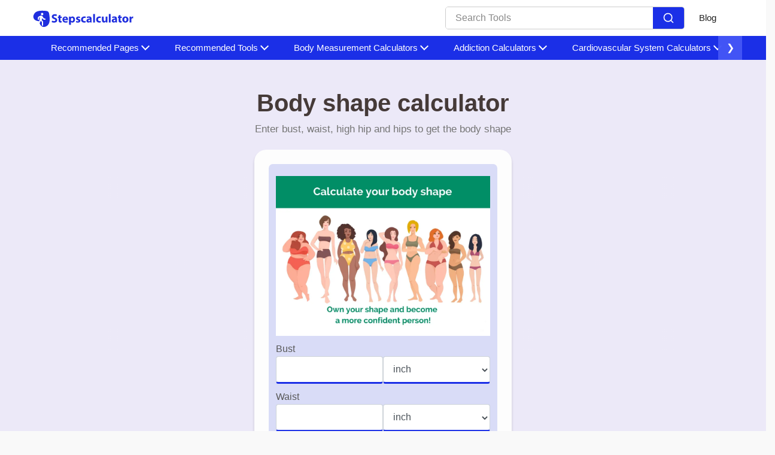

--- FILE ---
content_type: text/html; charset=UTF-8
request_url: https://stepscalculator.com/body-shape
body_size: 26587
content:
<!DOCTYPE html><html lang="en"><head><meta charset="utf-8"/>
<script>var __ezHttpConsent={setByCat:function(src,tagType,attributes,category,force,customSetScriptFn=null){var setScript=function(){if(force||window.ezTcfConsent[category]){if(typeof customSetScriptFn==='function'){customSetScriptFn();}else{var scriptElement=document.createElement(tagType);scriptElement.src=src;attributes.forEach(function(attr){for(var key in attr){if(attr.hasOwnProperty(key)){scriptElement.setAttribute(key,attr[key]);}}});var firstScript=document.getElementsByTagName(tagType)[0];firstScript.parentNode.insertBefore(scriptElement,firstScript);}}};if(force||(window.ezTcfConsent&&window.ezTcfConsent.loaded)){setScript();}else if(typeof getEzConsentData==="function"){getEzConsentData().then(function(ezTcfConsent){if(ezTcfConsent&&ezTcfConsent.loaded){setScript();}else{console.error("cannot get ez consent data");force=true;setScript();}});}else{force=true;setScript();console.error("getEzConsentData is not a function");}},};</script>
<script>var ezTcfConsent=window.ezTcfConsent?window.ezTcfConsent:{loaded:false,store_info:false,develop_and_improve_services:false,measure_ad_performance:false,measure_content_performance:false,select_basic_ads:false,create_ad_profile:false,select_personalized_ads:false,create_content_profile:false,select_personalized_content:false,understand_audiences:false,use_limited_data_to_select_content:false,};function getEzConsentData(){return new Promise(function(resolve){document.addEventListener("ezConsentEvent",function(event){var ezTcfConsent=event.detail.ezTcfConsent;resolve(ezTcfConsent);});});}</script>
<script>if(typeof _setEzCookies!=='function'){function _setEzCookies(ezConsentData){var cookies=window.ezCookieQueue;for(var i=0;i<cookies.length;i++){var cookie=cookies[i];if(ezConsentData&&ezConsentData.loaded&&ezConsentData[cookie.tcfCategory]){document.cookie=cookie.name+"="+cookie.value;}}}}
window.ezCookieQueue=window.ezCookieQueue||[];if(typeof addEzCookies!=='function'){function addEzCookies(arr){window.ezCookieQueue=[...window.ezCookieQueue,...arr];}}
addEzCookies([{name:"ezoab_369691",value:"mod12-c; Path=/; Domain=stepscalculator.com; Max-Age=7200",tcfCategory:"store_info",isEzoic:"true",},{name:"ezosuibasgeneris-1",value:"407611c0-4107-4e4f-5b77-1762313685fc; Path=/; Domain=stepscalculator.com; Expires=Wed, 27 Jan 2027 22:13:35 UTC; Secure; SameSite=None",tcfCategory:"understand_audiences",isEzoic:"true",}]);if(window.ezTcfConsent&&window.ezTcfConsent.loaded){_setEzCookies(window.ezTcfConsent);}else if(typeof getEzConsentData==="function"){getEzConsentData().then(function(ezTcfConsent){if(ezTcfConsent&&ezTcfConsent.loaded){_setEzCookies(window.ezTcfConsent);}else{console.error("cannot get ez consent data");_setEzCookies(window.ezTcfConsent);}});}else{console.error("getEzConsentData is not a function");_setEzCookies(window.ezTcfConsent);}</script><script type="text/javascript" data-ezscrex='false' data-cfasync='false'>window._ezaq = Object.assign({"edge_cache_status":12,"edge_response_time":323,"url":"https://stepscalculator.com/body-shape"}, typeof window._ezaq !== "undefined" ? window._ezaq : {});</script><script type="text/javascript" data-ezscrex='false' data-cfasync='false'>window._ezaq = Object.assign({"ab_test_id":"mod12-c"}, typeof window._ezaq !== "undefined" ? window._ezaq : {});window.__ez=window.__ez||{};window.__ez.tf={};</script><script type="text/javascript" data-ezscrex='false' data-cfasync='false'>window.ezDisableAds = true;</script>
<script data-ezscrex='false' data-cfasync='false' data-pagespeed-no-defer>var __ez=__ez||{};__ez.stms=Date.now();__ez.evt={};__ez.script={};__ez.ck=__ez.ck||{};__ez.template={};__ez.template.isOrig=true;window.__ezScriptHost="//www.ezojs.com";__ez.queue=__ez.queue||function(){var e=0,i=0,t=[],n=!1,o=[],r=[],s=!0,a=function(e,i,n,o,r,s,a){var l=arguments.length>7&&void 0!==arguments[7]?arguments[7]:window,d=this;this.name=e,this.funcName=i,this.parameters=null===n?null:w(n)?n:[n],this.isBlock=o,this.blockedBy=r,this.deleteWhenComplete=s,this.isError=!1,this.isComplete=!1,this.isInitialized=!1,this.proceedIfError=a,this.fWindow=l,this.isTimeDelay=!1,this.process=function(){f("... func = "+e),d.isInitialized=!0,d.isComplete=!0,f("... func.apply: "+e);var i=d.funcName.split("."),n=null,o=this.fWindow||window;i.length>3||(n=3===i.length?o[i[0]][i[1]][i[2]]:2===i.length?o[i[0]][i[1]]:o[d.funcName]),null!=n&&n.apply(null,this.parameters),!0===d.deleteWhenComplete&&delete t[e],!0===d.isBlock&&(f("----- F'D: "+d.name),m())}},l=function(e,i,t,n,o,r,s){var a=arguments.length>7&&void 0!==arguments[7]?arguments[7]:window,l=this;this.name=e,this.path=i,this.async=o,this.defer=r,this.isBlock=t,this.blockedBy=n,this.isInitialized=!1,this.isError=!1,this.isComplete=!1,this.proceedIfError=s,this.fWindow=a,this.isTimeDelay=!1,this.isPath=function(e){return"/"===e[0]&&"/"!==e[1]},this.getSrc=function(e){return void 0!==window.__ezScriptHost&&this.isPath(e)&&"banger.js"!==this.name?window.__ezScriptHost+e:e},this.process=function(){l.isInitialized=!0,f("... file = "+e);var i=this.fWindow?this.fWindow.document:document,t=i.createElement("script");t.src=this.getSrc(this.path),!0===o?t.async=!0:!0===r&&(t.defer=!0),t.onerror=function(){var e={url:window.location.href,name:l.name,path:l.path,user_agent:window.navigator.userAgent};"undefined"!=typeof _ezaq&&(e.pageview_id=_ezaq.page_view_id);var i=encodeURIComponent(JSON.stringify(e)),t=new XMLHttpRequest;t.open("GET","//g.ezoic.net/ezqlog?d="+i,!0),t.send(),f("----- ERR'D: "+l.name),l.isError=!0,!0===l.isBlock&&m()},t.onreadystatechange=t.onload=function(){var e=t.readyState;f("----- F'D: "+l.name),e&&!/loaded|complete/.test(e)||(l.isComplete=!0,!0===l.isBlock&&m())},i.getElementsByTagName("head")[0].appendChild(t)}},d=function(e,i){this.name=e,this.path="",this.async=!1,this.defer=!1,this.isBlock=!1,this.blockedBy=[],this.isInitialized=!0,this.isError=!1,this.isComplete=i,this.proceedIfError=!1,this.isTimeDelay=!1,this.process=function(){}};function c(e,i,n,s,a,d,c,u,f){var m=new l(e,i,n,s,a,d,c,f);!0===u?o[e]=m:r[e]=m,t[e]=m,h(m)}function h(e){!0!==u(e)&&0!=s&&e.process()}function u(e){if(!0===e.isTimeDelay&&!1===n)return f(e.name+" blocked = TIME DELAY!"),!0;if(w(e.blockedBy))for(var i=0;i<e.blockedBy.length;i++){var o=e.blockedBy[i];if(!1===t.hasOwnProperty(o))return f(e.name+" blocked = "+o),!0;if(!0===e.proceedIfError&&!0===t[o].isError)return!1;if(!1===t[o].isComplete)return f(e.name+" blocked = "+o),!0}return!1}function f(e){var i=window.location.href,t=new RegExp("[?&]ezq=([^&#]*)","i").exec(i);"1"===(t?t[1]:null)&&console.debug(e)}function m(){++e>200||(f("let's go"),p(o),p(r))}function p(e){for(var i in e)if(!1!==e.hasOwnProperty(i)){var t=e[i];!0===t.isComplete||u(t)||!0===t.isInitialized||!0===t.isError?!0===t.isError?f(t.name+": error"):!0===t.isComplete?f(t.name+": complete already"):!0===t.isInitialized&&f(t.name+": initialized already"):t.process()}}function w(e){return"[object Array]"==Object.prototype.toString.call(e)}return window.addEventListener("load",(function(){setTimeout((function(){n=!0,f("TDELAY -----"),m()}),5e3)}),!1),{addFile:c,addFileOnce:function(e,i,n,o,r,s,a,l,d){t[e]||c(e,i,n,o,r,s,a,l,d)},addDelayFile:function(e,i){var n=new l(e,i,!1,[],!1,!1,!0);n.isTimeDelay=!0,f(e+" ...  FILE! TDELAY"),r[e]=n,t[e]=n,h(n)},addFunc:function(e,n,s,l,d,c,u,f,m,p){!0===c&&(e=e+"_"+i++);var w=new a(e,n,s,l,d,u,f,p);!0===m?o[e]=w:r[e]=w,t[e]=w,h(w)},addDelayFunc:function(e,i,n){var o=new a(e,i,n,!1,[],!0,!0);o.isTimeDelay=!0,f(e+" ...  FUNCTION! TDELAY"),r[e]=o,t[e]=o,h(o)},items:t,processAll:m,setallowLoad:function(e){s=e},markLoaded:function(e){if(e&&0!==e.length){if(e in t){var i=t[e];!0===i.isComplete?f(i.name+" "+e+": error loaded duplicate"):(i.isComplete=!0,i.isInitialized=!0)}else t[e]=new d(e,!0);f("markLoaded dummyfile: "+t[e].name)}},logWhatsBlocked:function(){for(var e in t)!1!==t.hasOwnProperty(e)&&u(t[e])}}}();__ez.evt.add=function(e,t,n){e.addEventListener?e.addEventListener(t,n,!1):e.attachEvent?e.attachEvent("on"+t,n):e["on"+t]=n()},__ez.evt.remove=function(e,t,n){e.removeEventListener?e.removeEventListener(t,n,!1):e.detachEvent?e.detachEvent("on"+t,n):delete e["on"+t]};__ez.script.add=function(e){var t=document.createElement("script");t.src=e,t.async=!0,t.type="text/javascript",document.getElementsByTagName("head")[0].appendChild(t)};__ez.dot=__ez.dot||{};__ez.queue.addFileOnce('/detroitchicago/boise.js', '/detroitchicago/boise.js?gcb=195-0&cb=5', true, [], true, false, true, false);__ez.queue.addFileOnce('/parsonsmaize/abilene.js', '/parsonsmaize/abilene.js?gcb=195-0&cb=e80eca0cdb', true, [], true, false, true, false);__ez.queue.addFileOnce('/parsonsmaize/mulvane.js', '/parsonsmaize/mulvane.js?gcb=195-0&cb=e75e48eec0', true, ['/parsonsmaize/abilene.js'], true, false, true, false);__ez.queue.addFileOnce('/detroitchicago/birmingham.js', '/detroitchicago/birmingham.js?gcb=195-0&cb=539c47377c', true, ['/parsonsmaize/abilene.js'], true, false, true, false);</script>
<script data-ezscrex="false" type="text/javascript" data-cfasync="false">window._ezaq = Object.assign({"ad_cache_level":0,"adpicker_placement_cnt":0,"ai_placeholder_cache_level":0,"ai_placeholder_placement_cnt":-1,"domain":"stepscalculator.com","domain_id":369691,"ezcache_level":1,"ezcache_skip_code":0,"has_bad_image":0,"has_bad_words":0,"is_sitespeed":0,"lt_cache_level":0,"response_size":158706,"response_size_orig":152902,"response_time_orig":324,"template_id":5,"url":"https://stepscalculator.com/body-shape","word_count":0,"worst_bad_word_level":0}, typeof window._ezaq !== "undefined" ? window._ezaq : {});__ez.queue.markLoaded('ezaqBaseReady');</script>
<script type='text/javascript' data-ezscrex='false' data-cfasync='false'>
window.ezAnalyticsStatic = true;

function analyticsAddScript(script) {
	var ezDynamic = document.createElement('script');
	ezDynamic.type = 'text/javascript';
	ezDynamic.innerHTML = script;
	document.head.appendChild(ezDynamic);
}
function getCookiesWithPrefix() {
    var allCookies = document.cookie.split(';');
    var cookiesWithPrefix = {};

    for (var i = 0; i < allCookies.length; i++) {
        var cookie = allCookies[i].trim();

        for (var j = 0; j < arguments.length; j++) {
            var prefix = arguments[j];
            if (cookie.indexOf(prefix) === 0) {
                var cookieParts = cookie.split('=');
                var cookieName = cookieParts[0];
                var cookieValue = cookieParts.slice(1).join('=');
                cookiesWithPrefix[cookieName] = decodeURIComponent(cookieValue);
                break; // Once matched, no need to check other prefixes
            }
        }
    }

    return cookiesWithPrefix;
}
function productAnalytics() {
	var d = {"pr":[6],"omd5":"43c69b9939efe11fefe94a58a2281675","nar":"risk score"};
	d.u = _ezaq.url;
	d.p = _ezaq.page_view_id;
	d.v = _ezaq.visit_uuid;
	d.ab = _ezaq.ab_test_id;
	d.e = JSON.stringify(_ezaq);
	d.ref = document.referrer;
	d.c = getCookiesWithPrefix('active_template', 'ez', 'lp_');
	if(typeof ez_utmParams !== 'undefined') {
		d.utm = ez_utmParams;
	}

	var dataText = JSON.stringify(d);
	var xhr = new XMLHttpRequest();
	xhr.open('POST','/ezais/analytics?cb=1', true);
	xhr.onload = function () {
		if (xhr.status!=200) {
            return;
		}

        if(document.readyState !== 'loading') {
            analyticsAddScript(xhr.response);
            return;
        }

        var eventFunc = function() {
            if(document.readyState === 'loading') {
                return;
            }
            document.removeEventListener('readystatechange', eventFunc, false);
            analyticsAddScript(xhr.response);
        };

        document.addEventListener('readystatechange', eventFunc, false);
	};
	xhr.setRequestHeader('Content-Type','text/plain');
	xhr.send(dataText);
}
__ez.queue.addFunc("productAnalytics", "productAnalytics", null, true, ['ezaqBaseReady'], false, false, false, true);
</script><base href="https://stepscalculator.com/body-shape"/>
           
  <link rel="shortcut icon" href="/assets/images/stepcalc-favicon.svg"/>
  <meta name="viewport" content="width=device-width"/><title>Body Shape Calculator</title><meta name="description" content="Easily identify your body type with our Body Shape Calculator by entering your bust, waist, and hip measurements."/><link rel="canonical" href="https://stepscalculator.com/body-shape"/>
  <meta data-rh="true" property="og:image" content="https://stepscalculator.com/assets/images/stepcalc-favicon.svg"/>
  <meta property="og:title" content="Body Shape Calculator"/>
  <meta property="og:description" content="Easily identify your body type with our Body Shape Calculator by entering your bust, waist, and hip measurements."/>
  <meta property="og:type" content="website"/><meta data-rh="true" property="og:url" content="https://stepscalculator.com/body-shape"/><meta data-rh="true" property="og:site_name" content="Stepscalculator"/>
  <meta data-rh="true" property="twitter:domain" content="https://stepscalculator.com"/><meta data-rh="true" property="twitter:url" content="https://stepscalculator.com/body-shape"/><meta data-rh="true" name="twitter:title" content="Body Shape Calculator"/>
  <meta data-rh="true" name="twitter:description" content="Easily identify your body type with our Body Shape Calculator by entering your bust, waist, and hip measurements."/>
  <meta data-rh="true" name="twitter:image:src" content="https://stepscalculator.com/assets/images/stepcalc-favicon.svg"/>
  
   <link rel="manifest" href="/assets/js/manifest.json"/>




















































  <script type="application/ld+json">
    {
      "@context": "http://schema.org",
      "@type": "Organization",
      "url": "https://stepscalculator.com",
      "logo": "https://stepscalculator.com/assets/images/logo.webp"
    }
  </script>
  <script type="application/ld+json">
    {
      "@context": "http://schema.org",
      "@type": "WebSite",
      "name": "Stepscalculator",
      "alternateName": "alternateName",
      "url": "https://stepscalculator.com"
    }
  </script><script type="application/ld+json">
    {
    "@context": "http://schema.org",
    "@type": "HowTo",
    "name": "How to calculate body shape?",
    
      "image": {
        "@type": "ImageObject",
        "url": "/assets/pdf.svg"
      },
    
    "step": [
    
      {
        "@type": "HowToStep",
        "text": "Enter your bust and waist measurements."
      },
    
      {
        "@type": "HowToStep",
        "text": "Enter your high hip and hip measurements."
      },
    
      {
        "@type": "HowToStep",
        "text": "Click on the ‘Calculate’ button to get your body shape result."
      }
    
    ]
    }
  </script>





















<script type="application/ld+json">
    {
      "@context": "https://schema.org/",
      "@type": "Person",
      "name": "Taufik Ali",
      "url": "https://stepscalculator.com/authors/taufik-ali",
      "image": "https://stepscalculator.com/assets/images/taufik.webp",
      "sameAs": [""]
    }
  </script><script type="application/ld+json">
    {
    "@context": "http://schema.org",
                 "@type": "FAQPage",
                "mainEntity": [{"@type": "Question",
        "name": "What is the Body Shape calculator?",
        "acceptedAnswer": {
                               "@type": "Answer",
                               "text": "The Body Shape calculator is a tool designed to assess various aspects of the human body, including Body Mass Index, waist-to-hip ratio, body fat percentage, and many more using advanced algorithms to ensure accurate results."
        }
                           },{"@type": "Question",
        "name": "How often should I use the Body Shape calculator?",
        "acceptedAnswer": {
                               "@type": "Answer",
                               "text": "To track and monitor changes in your body composition, you can use our Body Shape calculator. The tool is completely free to use and accessible anytime without any restriction."
        }
                           },{"@type": "Question",
        "name": "Are there any limitations to using the Body Shape calculator?",
        "acceptedAnswer": {
                               "@type": "Answer",
                               "text": "There are no limitations to using the Body Shape calculator, as its results are solely dependent on the data input by the individual. However, it's advisable to seek guidance from healthcare providers to enhance health goals."
        }
                           },{"@type": "Question",
        "name": "Is Body Shape calculator suitable for everyone?",
        "acceptedAnswer": {
                               "@type": "Answer",
                               "text": "Yes, our Body Shape calculator is suitable for anyone who wants to monitor their health conditions or body composition. Though the tool provides precise insights, it is always best to consult with a healthcare professional for personalized advice."
        }
                           },{"@type": "Question",
        "name": "Can I use Body Shape calculator for weight loss or fitness goals?",
        "acceptedAnswer": {
                               "@type": "Answer",
                               "text": "Absolutely, you can utilize our Body Shape calculator to establish and monitor your weight loss or fitness objectives. In addition to this tool, it's essential to maintain a nutritious diet, prioritize quality sleep, engage in regular exercise, and seek professional guidance for optimal outcomes."
        }
                           },{"@type": "Question",
        "name": "How to choose a reliable Body Shape calculator online?",
        "acceptedAnswer": {
                               "@type": "Answer",
                               "text": "With numerous online Body Shape calculators available, it's crucial to select one that delivers precise results. Our Body Shape calculator stands out by providing accurate outcomes free of charge. It offers easy accessibility, seamless compatibility, secure data guarantee, and various other features, establishing it as a trusted source in the field of Body Shape calculators."
        }
                           },{"@type": "Question",
        "name": "Does Body Shape calculator require internet access to function?",
        "acceptedAnswer": {
                               "@type": "Answer",
                               "text": "Yes, our Body Shape calculator is an online tool and requires internet access to understand user input data, perform calculations, and display updated information."
        }
                           },{"@type": "Question",
        "name": "Is the Body Shape calculator suitable for patient use?",
        "acceptedAnswer": {
                               "@type": "Answer",
                               "text": "Yes, our Body Shape calculator is suitable for patient use for tracking and monitoring their body composition and management of lifestyle. However, it is always better to consult with their healthcare provider before making any decisions based on the Body Shape calculator results."
        }
                           },{"@type": "Question",
        "name": "Can I input approximate values in the input fields of Body Shape calculator?",
        "acceptedAnswer": {
                               "@type": "Answer",
                               "text": "Our Body Shape calculator generates results based on the input field data. The accuracy of the tool depends on the accuracy of the input data. Thus, if you provide approximate values, the calculator will calculate accordingly and yield results based on those approximations. Therefore, it's important to exercise caution when providing input data and ensure that appropriate values are entered."
        }
                           },{"@type": "Question",
        "name": "Should I install or download any software to access the Body Shape calculator?",
        "acceptedAnswer": {
                               "@type": "Answer",
                               "text": "There's no need for any installation or downloading of software applications to access our Body Shape calculator. It's a web-based application, accessible directly through your web browser."
        }
                           },{"@type": "Question",
        "name": "What is Body Shape Calculator?",
        "acceptedAnswer": {
                               "@type": "Answer",
                               "text": "A Body Shape Calculator is an online tool designed to help individuals determine their body shape by inputting measurements like bust, waist, high hip, and hips."
        }
                           },{"@type": "Question",
        "name": "What is the most common body shape?",
        "acceptedAnswer": {
                               "@type": "Answer",
                               "text": "The most common body shape for women is the 'pear,' featuring a smaller waist and wider hips. Men typically have a 'rectangular' shape, with shoulders and hips at similar widths. Body shapes differ due to genetics and lifestyle, highlighting individual uniqueness. Discover your body shape using our online body shape calculator!"
        }
                           },{"@type": "Question",
        "name": "Do I need to create an account to use it?",
        "acceptedAnswer": {
                               "@type": "Answer",
                               "text": "No, you don’t need to create an account or sign up to use our service. You can access all features without any registration, allowing you to get started quickly and easily."
        }
                           },{"@type": "Question",
        "name": "Can I use this tool on mobile?",
        "acceptedAnswer": {
                               "@type": "Answer",
                               "text": "Yes, the Body Shape Calculator is optimized for both desktop and mobile devices, allowing you to calculate your shape anytime, anywhere."
        }
                           },{"@type": "Question",
        "name": "Is there a cost to use the calculator?",
        "acceptedAnswer": {
                               "@type": "Answer",
                               "text": "No, there is no cost to use the body shape calculator. It is completely free, allowing users to access it without any charges. Additionally, there are no limits on usage, so you can use the calculator as often as you like to help determine your body shape and make informed health decisions."
        }
                           }]
    }
  </script>

<script type="application/ld+json">
  {
    "@context": "http://schema.org",
    "@type": "WebApplication",
    "operatingSystem":"All - Windows/Mac/iOS/Linux/Android",
    "applicationCategory":"UtilitiesApplication",
    "name": "",
    "url":"https://stepscalculator.com/body-shape",
    "image":"https://stepscalculator.com/assets/images/logo.webp",
    "aggregateRating": {
      "@type": "AggregateRating", 
      "worstRating":"1",
      "bestRating":"5",	
      "ratingValue":"5",
      "ratingCount":"1"},
    "offers": {
      "@type": "Offer",
      "price": "0.00",
      "priceCurrency": "USD"
    }
  }
</script>
<script>
    if ("serviceWorker" in navigator) {
      window.addEventListener("load", () => {
        navigator.serviceWorker
          .register("/serviceworker.js")
          .then((reg) => console.log("Success: ", reg.scope))
          .catch((err) => console.log("Failure: ", err));
      });
    }
  </script>







<link rel="stylesheet" href="/assets/css/1742897849941.css"/><script type='text/javascript'>
var ezoTemplate = 'orig_site';
var ezouid = '1';
var ezoFormfactor = '1';
</script><script data-ezscrex="false" type='text/javascript'>
var soc_app_id = '0';
var did = 369691;
var ezdomain = 'stepscalculator.com';
var ezoicSearchable = 1;
</script></head>
<body>
    
  <nav class="appscms-navbar">
    <div class="row w-100 h-100">
      <div class="col-11 mx-auto">
      <div class="appscms-navbar-nav"><a href="/" aria-label="home-page"> <!--?xml version='1.0' encoding='utf-8'?--> <!-- Generator: Adobe Illustrator 25.0.0, SVG Export Plug-In . SVG Version: 6.00 Build 0)  --> <svg version="1.1" id="Layer_1" xmlns:v="https: //vecta.io/nano" xmlns="http: //www.w3.org/2000/svg" xmlns:xlink="http://www.w3.org/1999/xlink" x="0px" y="0px" width="172.9px" height="35px" viewBox="0 0 172.9 35" style="enable-background:new 0 0 172.9 35;" xml:space="preserve"> <style type="text/css"> .st0{fill:#1F2EDE; } .st1{fill-rule:evenodd;clip-rule:evenodd;fill:#1F2EDE; } .st2{fill:#FFFFFF; } </style> <g id="SVGRepo_bgCarrier"> </g> <g id="SVGRepo_tracerCarrier"> </g> <g id="SVGRepo_bgCarrier_1_"> </g> <g id="SVGRepo_tracerCarrier_1_"> </g> <g id="SVGRepo_bgCarrier_2_"> </g> <g id="SVGRepo_tracerCarrier_2_"> </g> <g> <path class="st0" d="M34, 21.4c0.8, 0.4, 2.1, 0.8, 3.4, 0.8c1.4, 0, 2.1-0.6, 2.1-1.5c0-0.8-0.6-1.3-2.3-1.9c-2.2-0.8-3.7-2-3.7-4 c0-2.3, 1.9-4.1, 5.1-4.1c1.5, 0, 2.6, 0.3, 3.4, 0.7L41.4, 14c-0.5-0.3-1.5-0.6-2.8-0.6s-2, 0.6-2, 1.3c0, 0.9, 0.8, 1.2, 2.5, 1.9 c2.4, 0.9, 3.5, 2.1, 3.5, 4c0, 2.3-1.7, 4.2-5.4, 4.2c-1.5, 0-3.1-0.4-3.8-0.8L34, 21.4z"></path> <path class="st0" d="M47.9, 12v2.8h2.2V17h-2.2v3.5c0, 1.2, 0.3, 1.7, 1.2, 1.7c0.4, 0, 0.7, 0, 0.9-0.1v2.3c-0.4, 0.2-1.1, 0.3-2, 0.3 c-1, 0-1.8-0.3-2.3-0.8C45.2, 23.3, 45, 22.4, 45, 21v-4h-1.3v-2.2H45v-2.1L47.9, 12z"></path> <path class="st0" d="M54.1, 20.6c0.1, 1.3, 1.3, 1.9, 2.8, 1.9c1, 0, 1.9-0.1, 2.7-0.4l0.4, 2.1c-1, 0.4-2.2, 0.6-3.5, 0.6c-3.3, 0-5.2-1.9-5.2-5 c0-2.5, 1.5-5.2, 4.9-5.2c3.2, 0, 4.4, 2.5, 4.4, 4.9c0, 0.5-0.1, 1-0.1, 1.2C60.4, 20.6, 54.1, 20.6, 54.1, 20.6z M57.7, 18.5c0-0.7-0.3-2-1.7-2 c-1.3, 0-1.8, 1.2-1.9, 2H57.7z"></path> <path class="st0" d="M62.3, 18c0-1.3, 0-2.4-0.1-3.3h2.6l0.1, 1.4l0, 0c0.7-1, 1.8-1.6, 3.3-1.6c2.1, 0, 4.1, 1.9, 4.1, 5 c0, 3.6-2.3, 5.2-4.4, 5.2c-1.2, 0-2.1-0.5-2.5-1.1l0, 0v4.9h-3C62.3, 28.5, 62.3, 18, 62.3, 18z M65.4, 20.4c0, 0.2, 0, 0.5, 0.1, 0.6 c0.2, 0.8, 0.9, 1.4, 1.8, 1.4c1.3, 0, 2.1-1.1, 2.1-2.8c0-1.6-0.7-2.7-2.1-2.7c-0.9, 0-1.6, 0.6-1.8, 1.5c0, 0.2-0.1, 0.4-0.1, 0.5V20.4z"></path> <path class="st0" d="M74.3, 21.9c0.6, 0.3, 1.7, 0.7, 2.6, 0.7s1.3-0.3, 1.3-0.8s-0.3-0.7-1.4-1.1c-2-0.7-2.8-1.8-2.8-2.9 c0-1.8, 1.6-3.2, 4-3.2c1.1, 0, 2.2, 0.3, 2.8, 0.6l-0.5, 2.1c-0.4-0.2-1.3-0.6-2.1-0.6c-0.7, 0-1.2, 0.3-1.2, 0.8s0.4, 0.7, 1.6, 1.1 c1.9, 0.6, 2.6, 1.6, 2.7, 3c0, 1.8-1.4, 3.2-4.2, 3.2c-1.3, 0-2.4-0.3-3.2-0.7L74.3, 21.9z"></path> <path class="st0" d="M90.3, 24.3c-0.5, 0.2-1.6, 0.4-2.7, 0.4c-3.2, 0-5.2-1.9-5.2-5c0-2.9, 2-5.2, 5.6-5.2c0.8, 0, 1.7, 0.1, 2.3, 0.4 l-0.5, 2.3c-0.4-0.2-0.9-0.3-1.7-0.3c-1.6, 0-2.6, 1.1-2.6, 2.7c0, 1.8, 1.2, 2.7, 2.7, 2.7c0.7, 0, 1.3-0.1, 1.7-0.3L90.3, 24.3z"></path> <path class="st0" d="M97.6, 24.5l-0.2-1h-0.1c-0.6, 0.8-1.6, 1.2-2.8, 1.2c-2, 0-3.2-1.4-3.2-3c0-2.5, 2.3-3.8, 5.7-3.7v-0.1 c0-0.5-0.3-1.3-1.8-1.3c-1, 0-2.1, 0.3-2.7, 0.7l-0.6-2c0.7-0.4, 2-0.9, 3.8-0.9c3.3, 0, 4.3, 1.9, 4.3, 4.2V22c0, 0.9, 0, 1.8, 0.1, 2.4 L97.6, 24.5L97.6, 24.5z M97.3, 19.9c-1.6, 0-2.8, 0.4-2.8, 1.5c0, 0.8, 0.5, 1.2, 1.2, 1.2c0.8, 0, 1.4-0.5, 1.6-1.1c0-0.2, 0.1-0.3, 0.1-0.5 L97.3, 19.9L97.3, 19.9z"></path> <path class="st0" d="M102.6, 10.4h3v14.2h-3V10.4z"></path> <path class="st0" d="M115.5, 24.3c-0.5, 0.2-1.6, 0.4-2.7, 0.4c-3.2, 0-5.2-1.9-5.2-5c0-2.9, 2-5.2, 5.6-5.2c0.8, 0, 1.7, 0.1, 2.3, 0.4 l-0.5, 2.3c-0.4-0.2-0.9-0.3-1.7-0.3c-1.6, 0-2.6, 1.1-2.6, 2.7c0, 1.8, 1.2, 2.7, 2.7, 2.7c0.7, 0, 1.3-0.1, 1.7-0.3L115.5, 24.3z"></path> <path class="st0" d="M126.4, 21.4c0, 1.3, 0, 2.3, 0.1, 3.1h-2.6l-0.1-1.4h-0.1c-0.4, 0.6-1.3, 1.6-3.1, 1.6c-2, 0-3.4-1.2-3.4-4.3v-5.7h3.1 V20c0, 1.4, 0.5, 2.3, 1.5, 2.3c0.8, 0, 1.3-0.6, 1.5-1.1c0.1-0.2, 0.1-0.4, 0.1-0.7v-5.8h3.1C126.4, 14.8, 126.4, 21.4, 126.4, 21.4z"></path> <path class="st0" d="M128.8, 10.4h3v14.2h-3V10.4z"></path> <path class="st0" d="M139.9, 24.5l-0.2-1h-0.1c-0.6, 0.8-1.6, 1.2-2.8, 1.2c-2, 0-3.2-1.4-3.2-3c0-2.5, 2.3-3.8, 5.7-3.7v-0.1 c0-0.5-0.3-1.3-1.8-1.3c-1, 0-2.1, 0.3-2.7, 0.7l-0.6-2c0.7-0.4, 2-0.9, 3.8-0.9c3.3, 0, 4.3, 1.9, 4.3, 4.2V22c0, 0.9, 0, 1.8, 0.1, 2.4 L139.9, 24.5L139.9, 24.5z M139.5, 19.9c-1.6, 0-2.8, 0.4-2.8, 1.5c0, 0.8, 0.5, 1.2, 1.2, 1.2c0.8, 0, 1.4-0.5, 1.6-1.1c0-0.2, 0.1-0.3, 0.1-0.5 v-1.1H139.5z"></path> <path class="st0" d="M148.1, 12v2.8h2.2V17h-2.2v3.5c0, 1.2, 0.3, 1.7, 1.2, 1.7c0.4, 0, 0.7, 0, 0.9-0.1v2.3c-0.4, 0.2-1.1, 0.3-2, 0.3 c-1, 0-1.8-0.3-2.3-0.8c-0.6-0.6-0.8-1.5-0.8-2.9v-4h-1.3v-2.2h1.3v-2.1L148.1, 12z"></path> <path class="st0" d="M161.6, 19.5c0, 3.6-2.5, 5.2-5.2, 5.2c-2.9, 0-5.1-1.9-5.1-5s2.1-5.2, 5.2-5.2C159.6, 14.6, 161.6, 16.6, 161.6, 19.5z M154.5, 19.6c0, 1.7, 0.7, 2.9, 2, 2.9c1.2, 0, 1.9-1.2, 1.9-2.9c0-1.5-0.6-2.9-1.9-2.9C155.1, 16.7, 154.5, 18.2, 154.5, 19.6z"></path> <path class="st0" d="M163.5, 18c0-1.4, 0-2.4-0.1-3.2h2.6l0.1, 1.8h0.1c0.5-1.4, 1.7-2, 2.6-2c0.3, 0, 0.4, 0, 0.6, 0v2.9 c-0.2, 0-0.5-0.1-0.8-0.1c-1.1, 0-1.9, 0.6-2.1, 1.5c0, 0.2-0.1, 0.4-0.1, 0.7v5h-3L163.5, 18L163.5, 18z"></path> </g> <g id="SVGRepo_bgCarrier_3_"> </g> <g id="SVGRepo_tracerCarrier_3_"> </g> <g id="SVGRepo_bgCarrier_4_"> </g> <g id="SVGRepo_tracerCarrier_4_"> </g> <g id="SVGRepo_bgCarrier_5_"> </g> <g id="SVGRepo_tracerCarrier_5_"> </g> <g id="SVGRepo_iconSrcCarrier_1_"> <g> <path class="st1" d="M27.2, 28.7c-5.4, 5.7-12.4, 3.7-14.1-3.5l0, 0c-0.2-0.9-0.3-1.8-0.3-2.9c-0.1, 0-0.3, 0-0.4, 0 c-9.2, 0.1-12.7-7.7-6.8-14c3.6-3.8, 11.7-3.7, 17.2-3.2c2.5, 0.3, 3.7, 0.4, 4.8, 1.5s1.3, 2.3, 1.7, 4.8C30.3, 16.8, 30.8, 24.9, 27.2, 28.7z"></path> </g> </g> <g id="SVGRepo_iconSrcCarrier"> <g> <path class="st2" d="M17.4, 8.5c-1.1, 0-2, 0.9-2, 2s0.9, 2, 2, 2s2-0.9, 2-2S18.5, 8.5, 17.4, 8.5z M17.4, 10.5L17.4, 10.5h1H17.4z M22, 17.9 l-1.6-0.3c-0.3-0.1-0.5-0.2-0.6-0.5l-2-3.2l0, 0c-0.1-0.1-0.1-0.2-0.2-0.2l0, 0c-0.1-0.1-0.2-0.1-0.3-0.1l0, 0l-2-0.5l0, 0h-0.1h-0.1 H15l0, 0c-0.1, 0-0.2, 0.1-0.3, 0.1l-2.9, 1.4c-1, 0.5-1.6, 1.5-1.6, 2.7v1.8c0, 0.5, 0.4, 1, 1, 1s1-0.5, 1-1v-1.8c0-0.4, 0.2-0.7, 0.5-0.9 l1.1-0.6l-0.7, 4l0, 0l-0.5, 2.6c0.1, 0, 0.5, 2.2, 0.7, 2.9l0, 0c0.6-0.4, 1-1.1, 1.1-1.8l0.3-1.8l1.9, 1.5c0.2, 0.2, 0.4, 0.5, 0.4, 0.8v5 c0, 0.5, 0.5, 1, 1, 1c0.6, 0, 1-0.5, 1-1v-5c0-0.9-0.4-1.8-1.1-2.3l-1.2-1l0.8-3.5l0.8, 1.2c0.4, 0.7, 1.1, 1.2, 2, 1.4l1.6, 0.3 c0.5, 0.1, 1.1-0.2, 1.2-0.8C22.9, 18.6, 22.6, 18, 22, 17.9z"></path> </g> </g> </svg>  </a><div class="d-flex align-items-center"><div class="nav-search mr-4">
            <div class="search-container">
              <input type="text" class="search-input" placeholder="Search Tools"/>
             
              <button class="search-button">
                <svg viewBox="0 0 24 24" fill="none" xmlns="http://www.w3.org/2000/svg" stroke="#ffffff"><g id="SVGRepo_bgCarrier" stroke-width="0"></g><g id="SVGRepo_tracerCarrier" stroke-linecap="round" stroke-linejoin="round"></g><g id="SVGRepo_iconCarrier"> <path d="M16.6725 16.6412L21 21M19 11C19 15.4183 15.4183 19 11 19C6.58172 19 3 15.4183 3 11C3 6.58172 6.58172 3 11 3C15.4183 3 19 6.58172 19 11Z" stroke="#ffffff" stroke-width="2" stroke-linecap="round" stroke-linejoin="round"></path> </g></svg>
              </button>
          </div>
     
            <div id="results" class="searchbarResults"></div>
          </div><div class="appscms-navbar-nav-links"><a class="appscms-nav-link" href="/blog/">Blog</a></div></div>
       
        <div id="hamburger" data-open="false" class="hamburger">
          <svg style="font-size:25px" stroke="currentColor" fill="currentColor" stroke-width="0" viewBox="0 0 512 512" aria-hidden="true" focusable="false" height="50px" width="1em" xmlns="http://www.w3.org/2000/svg">
            <path fill="none" stroke-linecap="round" stroke-miterlimit="10" stroke-width="48" d="M88 152h336M88 256h336M88 360h336"></path>
          </svg>
        </div>
      </div>
      </div>
    </div>
  </nav>

<div class="appscms-toolbar"> 
  <div class="row">
    <div class="col-11 mx-auto">
      <div class="appscms-toolbar-list">
        <button class="scroll-left">❮</button>
        <div id="close-nav-ham" data-open="1" class="close-nav-ham">
          <img class="mt-3" style="cursor: pointer" height="30px" width="30px" src="/assets/images/close-button.svg" alt="close-button"/>
        </div><div class="mobile-search-bar">
          <div class="mobile-search-container">
            <input type="text" class="mobile-search-input" placeholder="Search Tools"/>
            <button class="mobile-search-button">
              <svg viewBox="0 0 24 24" fill="none" xmlns="http://www.w3.org/2000/svg" stroke="#ffffff">
                <g id="SVGRepo_bgCarrier" stroke-width="0"></g>
                <g id="SVGRepo_tracerCarrier" stroke-linecap="round" stroke-linejoin="round"></g>
                <g id="SVGRepo_iconCarrier">
                  <path d="M16.6725 16.6412L21 21M19 11C19 15.4183 15.4183 19 11 19C6.58172 19 3 15.4183 3 11C3 6.58172 6.58172 3 11 3C15.4183 3 19 6.58172 19 11Z" stroke="#ffffff" stroke-width="2" stroke-linecap="round" stroke-linejoin="round"></path>
                </g>
              </svg>
            </button>
            <div id="mobile-results" class="mobile-searchbarResults"></div>
          </div>
        </div><li class="appscms-toolbar-list-item">
          <span class="appscms-toolbar-list-item-span d-flex justify-content-between">
            Recommended Pages
          </span>
          <div class="list-item-dropdown">
            <div class="row">
              <div class="col-md-8">
                <div class="appscms-other-tools">
                  <div class="expand_menu-name-categiry">OTHER TOOLS</div>

                  
                  

                  
                  


                  <div class="row">
                    <div class="col-md-6">
                      <ul class="mega_menu"><li>
                          <a href="/bmi-calculator">Bmi calculator</a>

                        </li><li>
                          <a href="/bmr-calculator-weight-loss">Bmr calculator weight loss</a>

                        </li><li>
                          <a href="/body-fat-calculator">Body fat calculator</a>

                        </li><li>
                          <a href="/calorie-calculator-by-food">Calorie calculator by food</a>

                        </li></ul>
                    </div>
                    <div class="col-md-6">
                      <ul class="mega_menu"><li>
                          <a href="/calories-counter">Calories counter free</a>

                        </li><li>
                          <a href="/weight-to-height-calculator">Weight to height calculator</a>

                        </li><li>
                          <a href="/pregnancy-calculator">Online pregnancy calculator</a>

                        </li><li>
                          <a href="/runner-calculator">Online running calculator</a>

                        </li></ul>
                    </div>


                  </div>

                </div>
              </div></div>
          </div>
        </li><li class="appscms-toolbar-list-item">
          <span class="appscms-toolbar-list-item-span d-flex justify-content-between">
            Recommended Tools
          </span>
          <div class="list-item-dropdown">
            <div class="row"><div class="col-lg-4 col-md-6">
                <div class="appscms-featured-tools">
                  <div class="category-tools">
                    <h4 class="expand_menu-name-categiry">FEATURED TOOLS</h4><a href="/km-to-steps-all-pages" class="category-tools__item">
                      <div class="icon_box v_2 v2">
                        <img style="background-color: linear-gradient(148deg, #31d3bd 20%, #187cca 100%);" src="/assets/images/steps.svg" alt="icon-img"/>
                      </div>
                      <div class="category-tools__content">
                        <h4>Km to Steps</h4>
                        <p class="category-tools__descr gray">Km to Steps converter</p>
                      </div>
                    </a><a href="/steps-to-km-all-pages" class="category-tools__item">
                      <div class="icon_box v_2 v2">
                        <img style="background-color: linear-gradient(148deg, #31d3bd 20%, #187cca 100%);" src="/assets/images/km.svg" alt="icon-img"/>
                      </div>
                      <div class="category-tools__content">
                        <h4>Steps to km</h4>
                        <p class="category-tools__descr gray">Convert steps to km</p>
                      </div>
                    </a><a href="/steps-to-miles-all-pages" class="category-tools__item">
                      <div class="icon_box v_2 v2">
                        <img style="background-color: linear-gradient(148deg, #31d3bd 20%, #187cca 100%);" src="/assets/images/miles.svg" alt="icon-img"/>
                      </div>
                      <div class="category-tools__content">
                        <h4>Steps to miles</h4>
                        <p class="category-tools__descr gray">Steps to miles converter</p>
                      </div>
                    </a><a href="/miles-to-steps-all-pages" class="category-tools__item">
                      <div class="icon_box v_2 v2">
                        <img style="background-color: linear-gradient(148deg, #31d3bd 20%, #187cca 100%);" src="/assets/images/runn.svg" alt="icon-img"/>
                      </div>
                      <div class="category-tools__content">
                        <h4>Miles to Steps</h4>
                        <p class="category-tools__descr gray">Miles to Steps converter</p>
                      </div>
                    </a><a href="/steps-to-calories-all-pages" class="category-tools__item">
                      <div class="icon_box v_2 v2">
                        <img style="background-color: linear-gradient(148deg, #31d3bd 20%, #187cca 100%);" src="/assets/images/kcal.svg" alt="icon-img"/>
                      </div>
                      <div class="category-tools__content">
                        <h4>Steps to Calories</h4>
                        <p class="category-tools__descr gray">Convert steps to calories</p>
                      </div>
                    </a></div>
                </div>
              </div><div class="col-lg-6">
                <div class="appscms-other-tools">
                  <div class="expand_menu-name-categiry">OTHER TOOLS</div>
                  
                  

                  
                  

                  <div class="row">
                    <div class="col-md-6">
                      <ul class="mega_menu"><li>
                          <a href="/bmi-calculator">Body mass index calculator</a>

                        </li><li>
                          <a href="/allpages">Allpages</a>

                        </li><li>
                          <a href="/pregnancy-calculator">Online pregnancy calculator</a>

                        </li><li>
                          <a href="/runner-calculator">Online running calculator</a>

                        </li><li>
                          <a href="/body-measurement-calculators">Body measurement calculators</a>

                        </li><li>
                          <a href="/pediatrics-calculators">Pediatrics calculators</a>

                        </li><li>
                          <a href="/cardiovascular-system-calculators">Cardiovascular system calculators</a>

                        </li><li>
                          <a href="/diabetes-calculators">Diabetes calculators</a>

                        </li><li>
                          <a href="/dietary-calculators">Dietary calculators</a>

                        </li><li>
                          <a href="/urology-nephrology-calculators">Urology &amp; nephrology calculators</a>

                        </li><li>
                          <a href="/general-health-calculators">General Health Calculators</a>

                        </li></ul>
                    </div>
                    <div class="col-md-6">
                      <ul class="mega_menu"><li>
                          <a href="/hematology-calculators">Hematology Calculators</a>

                        </li><li>
                          <a href="/electrolytes-fluid">Electrolytes &amp; Fluids Calculators</a>

                        </li><li>
                          <a href="/pulmonary-calculators">Pulmonary Calculators</a>

                        </li><li>
                          <a href="/dosage-calculators">Dosage Calculators</a>

                        </li><li>
                          <a href="/fertility-pregnancy-calculators">Fertility &amp; Pregnancy Calculators</a>

                        </li><li>
                          <a href="/addiction-calculators">Addiction Calculators</a>

                        </li><li>
                          <a href="/other-calculator">Other Calculator</a>

                        </li><li>
                          <a href="/calorie-calculator-by-food">calorie calculator by food</a>

                        </li><li>
                          <a href="/calories-counter">Free online calorie counter</a>

                        </li><li>
                          <a href="/bmr-calculator-weight-loss">BMR calculator weight loss</a>

                        </li><li>
                          <a href="/body-fat-calculator">Body fat percentage calculator</a>

                        </li><li>
                          <a href="/weight-to-height-calculator">Calculate ideal weight from your height</a>

                        </li></ul>
                    </div>


                  </div>
                </div>
              </div></div>
          </div>
        </li><li class="appscms-toolbar-list-item">
          <span class="appscms-toolbar-list-item-span d-flex justify-content-between">
            Body Measurement Calculators
          </span>
          <div class="list-item-dropdown">
            <div class="row"><div class="col-lg-4 col-md-6">
                <div class="appscms-featured-tools">
                  <div class="category-tools">
                    <h4 class="expand_menu-name-categiry">FEATURED TOOLS</h4><a href="/a-body-shape-index" class="category-tools__item">
                      <div class="icon_box v_2 v2">
                        <img style="background-color: linear-gradient(148deg, #835af2 20%, #1220d8 100%);" src="/assets/images/bm.svg" alt="icon-img"/>
                      </div>
                      <div class="category-tools__content">
                        <h4>ABSI Calculator</h4>
                        <p class="category-tools__descr gray">A body shape index- By using this tool to calculate ABSI</p>
                      </div>
                    </a><a href="/adjusted-weight" class="category-tools__item">
                      <div class="icon_box v_2 v2">
                        <img style="background-color: linear-gradient(148deg, #835af2 20%, #1220d8 100%);" src="/assets/images/weight.svg" alt="icon-img"/>
                      </div>
                      <div class="category-tools__content">
                        <h4>Adjusted Weight Calculator</h4>
                        <p class="category-tools__descr gray">Adjusted weight- By using this tool to manage your body weight</p>
                      </div>
                    </a><a href="air-force-pt" class="category-tools__item">
                      <div class="icon_box v_2 v2">
                        <img style="background-color: linear-gradient(148deg, #835af2 20%, #1220d8 100%);" src="/assets/images/air-force.svg" alt="icon-img"/>
                      </div>
                      <div class="category-tools__content">
                        <h4>Air Force Pt Calculator</h4>
                        <p class="category-tools__descr gray">Calculate air force physical fitness</p>
                      </div>
                    </a></div>
                </div>
              </div><div class="col-lg-6">
                <div class="appscms-other-tools">
                  <div class="expand_menu-name-categiry">OTHER TOOLS</div>
                  
                  

                  
                  

                  <div class="row">
                    <div class="col-md-6">
                      <ul class="mega_menu"><li>
                          <a href="/apft">APFT Calculator</a>

                        </li><li>
                          <a href="/army-body-fat">Army Body Fat Calculator</a>

                        </li><li>
                          <a href="/bai">BAI Calculator- Body Adiposity Index</a>

                        </li><li>
                          <a href="/bmi-kids">BMI Calculator-For Kids</a>

                        </li><li>
                          <a href="/bmi-men">BMI Calculator-For Men</a>

                        </li><li>
                          <a href="/bmi-teen">BMI calculator-For teen</a>

                        </li><li>
                          <a href="/bmi-women">BMI calculator-For Women</a>

                        </li><li>
                          <a href="/body-frame-size">Body Frame Size Calculator</a>

                        </li><li>
                          <a href="/body-shape">Body Shape Calculator</a>

                        </li></ul>
                    </div>
                    <div class="col-md-6">
                      <ul class="mega_menu"><li>
                          <a href="/face-shape">Face Shape Calculator</a>

                        </li><li>
                          <a href="/ffmi">FFMI calculator</a>

                        </li><li>
                          <a href="/geriatric-bmi">Geriatric BMI Calculator</a>

                        </li><li>
                          <a href="/lean-body-mass">Lean Body Mass Calculator</a>

                        </li><li>
                          <a href="/navy-body-fat">Navy Body Fat Calculator</a>

                        </li><li>
                          <a href="/ponderal-index">Ponderal Index Calculator</a>

                        </li><li>
                          <a href="/relative-fat-mass">RFM Calculator</a>

                        </li><li>
                          <a href="/waist-height-ratio">Waist Height Ratio Calculator </a>

                        </li><li>
                          <a href="/waist-hip-ratio">Waist Hip Ratio Calculator </a>

                        </li></ul>
                    </div>


                  </div>
                </div>
              </div></div>
          </div>
        </li><li class="appscms-toolbar-list-item">
          <span class="appscms-toolbar-list-item-span d-flex justify-content-between">
            Addiction Calculators
          </span>
          <div class="list-item-dropdown">
            <div class="row"><div class="col-lg-4 col-md-6">
                <div class="appscms-featured-tools">
                  <div class="category-tools">
                    <h4 class="expand_menu-name-categiry">FEATURED TOOLS</h4><a href="/audit-c-calculator" class="category-tools__item">
                      <div class="icon_box v_2 v2">
                        <img style="background-color: linear-gradient(148deg, #835af2 20%, #1220d8 100%);" src="/assets/images/alcohol.svg" alt="icon-img"/>
                      </div>
                      <div class="category-tools__content">
                        <h4>Audit-C calculator</h4>
                        <p class="category-tools__descr gray">Online Audit-C Calculator</p>
                      </div>
                    </a><a href="/caffeine-calculator" class="category-tools__item">
                      <div class="icon_box v_2 v2">
                        <img style="background-color: linear-gradient(148deg, #835af2 20%, #1220d8 100%);" src="/assets/images/coffee.svg" alt="icon-img"/>
                      </div>
                      <div class="category-tools__content">
                        <h4>Caffeine calculator</h4>
                        <p class="category-tools__descr gray">Online caffeine Calculator</p>
                      </div>
                    </a><a href="/cigarette-calculator" class="category-tools__item">
                      <div class="icon_box v_2 v2">
                        <img style="background-color: linear-gradient(148deg, #835af2 20%, #1220d8 100%);" src="/assets/images/cigarette.svg" alt="icon-img"/>
                      </div>
                      <div class="category-tools__content">
                        <h4>Cigarette calculator</h4>
                        <p class="category-tools__descr gray">Online Cigarette Calculator</p>
                      </div>
                    </a></div>
                </div>
              </div><div class="col-lg-6">
                <div class="appscms-other-tools">
                  <div class="expand_menu-name-categiry">OTHER TOOLS</div>
                  
                  

                  
                  

                  <div class="row">
                    <div class="col-md-6">
                      <ul class="mega_menu"><li>
                          <a href="/audit-test-calculator">Audit test Calculator</a>

                        </li><li>
                          <a href="/cage-questionnaire-calculator">CAGE Questionnaire calculator</a>

                        </li><li>
                          <a href="/ciwa-calculator">CIWA calculator</a>

                        </li><li>
                          <a href="/drug-calculator">DUDIT calculator</a>

                        </li></ul>
                    </div>
                    <div class="col-md-6">
                      <ul class="mega_menu"><li>
                          <a href="/finnegan-score-calculator">Finnegan score calculator</a>

                        </li><li>
                          <a href="/hsi-calculator">HSI calculator</a>

                        </li><li>
                          <a href="/nicotine-dependence-calculator">Fagerstrom test for nicotine dependence calculator</a>

                        </li><li>
                          <a href="/pack-year-calculator">Pack year calculator</a>

                        </li><li>
                          <a href="/sobriety-calculator">Sobriety calculator</a>

                        </li></ul>
                    </div>


                  </div>
                </div>
              </div></div>
          </div>
        </li><li class="appscms-toolbar-list-item">
          <span class="appscms-toolbar-list-item-span d-flex justify-content-between">
            Cardiovascular System Calculators
          </span>
          <div class="list-item-dropdown">
            <div class="row"><div class="col-lg-4 col-md-6">
                <div class="appscms-featured-tools">
                  <div class="category-tools">
                    <h4 class="expand_menu-name-categiry">FEATURED TOOLS</h4><a href="/6-minute-walk-test" class="category-tools__item">
                      <div class="icon_box v_2 v2">
                        <img style="background-color: linear-gradient(148deg, #835af2 20%, #1220d8 100%);" src="/assets/images/walking.svg" alt="icon-img"/>
                      </div>
                      <div class="category-tools__content">
                        <h4>6-minute-walk-test</h4>
                        <p class="category-tools__descr gray">6 minute walk test </p>
                      </div>
                    </a><a href="/blood-pressure" class="category-tools__item">
                      <div class="icon_box v_2 v2">
                        <img style="background-color: linear-gradient(148deg, #835af2 20%, #1220d8 100%);" src="/assets/images/bp.svg" alt="icon-img"/>
                      </div>
                      <div class="category-tools__content">
                        <h4>Blood pressure calculator</h4>
                        <p class="category-tools__descr gray">Calculate your blood pressure </p>
                      </div>
                    </a><a href="/heart-failure-life-expectancy" class="category-tools__item">
                      <div class="icon_box v_2 v2">
                        <img style="background-color: linear-gradient(148deg, #835af2 20%, #1220d8 100%);" src="/assets/images/heartbeat.svg" alt="icon-img"/>
                      </div>
                      <div class="category-tools__content">
                        <h4>Heart failure life expectancy Calculator</h4>
                        <p class="category-tools__descr gray">Heart faliure life expectancy </p>
                      </div>
                    </a></div>
                </div>
              </div><div class="col-lg-6">
                <div class="appscms-other-tools">
                  <div class="expand_menu-name-categiry">OTHER TOOLS</div>
                  
                  

                  
                  

                  <div class="row">
                    <div class="col-md-6">
                      <ul class="mega_menu"><li>
                          <a href="/cardiac-index">Cardiac Index Calculator</a>

                        </li><li>
                          <a href="/cha2ds2-vasc">CHA2DSA2-Vasc Calculator</a>

                        </li><li>
                          <a href="/cvd-risk">Cvd-Risk Calculator</a>

                        </li><li>
                          <a href="/dapt-score">DAPT Calculator</a>

                        </li><li>
                          <a href="/doppler-echo-cardiac-output">Doppler echo cardiac output calculator</a>

                        </li><li>
                          <a href="/duke-treadmill-score">Duke score calculator</a>

                        </li><li>
                          <a href="/ecg-boxes-seconds">ECG boxes to seconds calculator</a>

                        </li><li>
                          <a href="/eroa">Eroa calculator</a>

                        </li><li>
                          <a href="/framingham-risk">Framingham risk calculator</a>

                        </li><li>
                          <a href="/gorlin-formula">Gorlin formula calculator</a>

                        </li><li>
                          <a href="/grace">Grace calculator</a>

                        </li><li>
                          <a href="/mica">Gupta risk Calculator</a>

                        </li><li>
                          <a href="/has-bled">Has bled calculator</a>

                        </li><li>
                          <a href="/abi">Abi(Ankle-Brachial Index)</a>

                        </li></ul>
                    </div>
                    <div class="col-md-6">
                      <ul class="mega_menu"><li>
                          <a href="aortic-valve-area">Aortic valve area calculator</a>

                        </li><li>
                          <a href="/heart-score">Heart score calculator</a>

                        </li><li>
                          <a href="/ich-volume">ICH-Volume calculator</a>

                        </li><li>
                          <a href="/lv-mass-index">LV calculator</a>

                        </li><li>
                          <a href="/mean-arterial-pressure">Mean arterial pressure calculator</a>

                        </li><li>
                          <a href="/perc">Perc calculator</a>

                        </li><li>
                          <a href="/pvr">PVR calculator</a>

                        </li><li>
                          <a href="/qtc">Qtc calculator</a>

                        </li><li>
                          <a href="/rate-pressure-product">Rate pressure product calculator</a>

                        </li><li>
                          <a href="/rcri">Rcri calculator</a>

                        </li><li>
                          <a href="/stroke-volume">Stroke Volume Calculator</a>

                        </li><li>
                          <a href="/timi-stemi">Timi stemi calculator</a>

                        </li><li>
                          <a href="/timi-ua-nstemi">Timi ua nstemi calculator online</a>

                        </li><li>
                          <a href="/wells-pe">Wells score calculator</a>

                        </li></ul>
                    </div>


                  </div>
                </div>
              </div></div>
          </div>
        </li><li class="appscms-toolbar-list-item">
          <span class="appscms-toolbar-list-item-span d-flex justify-content-between">
            Diabetes Calculators
          </span>
          <div class="list-item-dropdown">
            <div class="row"><div class="col-lg-4 col-md-6">
                <div class="appscms-featured-tools">
                  <div class="category-tools">
                    <h4 class="expand_menu-name-categiry">FEATURED TOOLS</h4><a href="/blood-sugar-calculator" class="category-tools__item">
                      <div class="icon_box v_2 v2">
                        <img style="background-color: linear-gradient(148deg, #835af2 20%, #1220d8 100%);" src="/assets/images/sugar-bloods.svg" alt="icon-img"/>
                      </div>
                      <div class="category-tools__content">
                        <h4>Blood sugar converter</h4>
                        <p class="category-tools__descr gray">Online Blood Sugar Conversion Calculator</p>
                      </div>
                    </a><a href="/estimated-average-glucose-calculator" class="category-tools__item">
                      <div class="icon_box v_2 v2">
                        <img style="background-color: linear-gradient(148deg, #835af2 20%, #1220d8 100%);" src="/assets/images/glucosemeter.svg" alt="icon-img"/>
                      </div>
                      <div class="category-tools__content">
                        <h4>Estimated Average Glucose Calculator</h4>
                        <p class="category-tools__descr gray">Quickly Estimated Average Glucose </p>
                      </div>
                    </a><a href="/homa-ir-calculator" class="category-tools__item">
                      <div class="icon_box v_2 v2">
                        <img style="background-color: linear-gradient(148deg, #835af2 20%, #1220d8 100%);" src="/assets/images/icolin.svg" alt="icon-img"/>
                      </div>
                      <div class="category-tools__content">
                        <h4>HOMA-IR Calculator</h4>
                        <p class="category-tools__descr gray"> Online HOMA-IR Calculator</p>
                      </div>
                    </a></div>
                </div>
              </div><div class="col-lg-6">
                <div class="appscms-other-tools">
                  <div class="expand_menu-name-categiry">OTHER TOOLS</div>
                  
                  

                  
                  

                  <div class="row">
                    <div class="col-md-6">
                      <ul class="mega_menu"><li>
                          <a href="/a1c-calculator">A1c Calculator</a>

                        </li></ul>
                    </div>
                    <div class="col-md-6">
                      <ul class="mega_menu"><li>
                          <a href="/quicki-calculator">QUICKI Calculator</a>

                        </li><li>
                          <a href="/glycemic-load-calculator">Glycemic Load Calculator</a>

                        </li></ul>
                    </div>


                  </div>
                </div>
              </div></div>
          </div>
        </li><li class="appscms-toolbar-list-item">
          <span class="appscms-toolbar-list-item-span d-flex justify-content-between">
            Dietary Calculators
          </span>
          <div class="list-item-dropdown">
            <div class="row"><div class="col-lg-4 col-md-6">
                <div class="appscms-featured-tools">
                  <div class="category-tools">
                    <h4 class="expand_menu-name-categiry">FEATURED TOOLS</h4><a href="/vitamin" class="category-tools__item">
                      <div class="icon_box v_2 v2">
                        <img style="background-color: linear-gradient(148deg, #835af2 20%, #1220d8 100%);" src="/assets/images/vitamins.svg" alt="icon-img"/>
                      </div>
                      <div class="category-tools__content">
                        <h4>Vitamin Calculator</h4>
                        <p class="category-tools__descr gray">Calculator to determine what vitamin you need</p>
                      </div>
                    </a><a href="/meal-calorie" class="category-tools__item">
                      <div class="icon_box v_2 v2">
                        <img style="background-color: linear-gradient(148deg, #835af2 20%, #1220d8 100%);" src="/assets/images/meal.svg" alt="icon-img"/>
                      </div>
                      <div class="category-tools__content">
                        <h4>Meal Calorie calculator</h4>
                        <p class="category-tools__descr gray">Experiment With Your Calorie Intake</p>
                      </div>
                    </a><a href="/calories-deficit" class="category-tools__item">
                      <div class="icon_box v_2 v2">
                        <img style="background-color: linear-gradient(148deg, #835af2 20%, #1220d8 100%);" src="/assets/images/caloriesk.svg" alt="icon-img"/>
                      </div>
                      <div class="category-tools__content">
                        <h4>Calorie Deficit Calculator</h4>
                        <p class="category-tools__descr gray">Simple Calorie Deficit Calculator</p>
                      </div>
                    </a></div>
                </div>
              </div><div class="col-lg-6">
                <div class="appscms-other-tools">
                  <div class="expand_menu-name-categiry">OTHER TOOLS</div>
                  
                  

                  
                  

                  <div class="row">
                    <div class="col-md-6">
                      <ul class="mega_menu"><li>
                          <a href="/bee">BEE Calculator</a>

                        </li><li>
                          <a href="/bmr-harris-benedict-equation">Harris benedict Calculator</a>

                        </li><li>
                          <a href="/bmr-katch-mcardle">Katch Mcardle Calculator</a>

                        </li><li>
                          <a href="/carb">Carb Calculator</a>

                        </li><li>
                          <a href="/diet-risk-score">Diet Risk Score Calculaor</a>

                        </li><li>
                          <a href="/dri">DRI Calculaor</a>

                        </li><li>
                          <a href="/eer-estimated-energy-requirement">EER Calculaor</a>

                        </li><li>
                          <a href="/fat">Fat Intake Calculator</a>

                        </li><li>
                          <a href="/fiber">Fiber Calculator</a>

                        </li></ul>
                    </div>
                    <div class="col-md-6">
                      <ul class="mega_menu"><li>
                          <a href="/gastric-sleeve-weight-loss">Gastric Sleeve Weight loss Calculator</a>

                        </li><li>
                          <a href="/keto">Keto Calculator</a>

                        </li><li>
                          <a href="/macro">Macro Calculator</a>

                        </li><li>
                          <a href="/maintenance-calorie">Maintenance Calorie Calculator</a>

                        </li><li>
                          <a href="/micronutrient">Micronutrient Calculator</a>

                        </li><li>
                          <a href="/net-carbs">Net carbs Calculator</a>

                        </li><li>
                          <a href="/protein">Protein Calculator</a>

                        </li><li>
                          <a href="/rmr">RMR Calculator</a>

                        </li><li>
                          <a href="/tdee">TDEE Calculator</a>

                        </li><li>
                          <a href="/vitamin-a">Vitamin A Calculator</a>

                        </li></ul>
                    </div>


                  </div>
                </div>
              </div></div>
          </div>
        </li><li class="appscms-toolbar-list-item">
          <span class="appscms-toolbar-list-item-span d-flex justify-content-between">
            Dosage Calculators
          </span>
          <div class="list-item-dropdown">
            <div class="row"><div class="col-lg-4 col-md-6">
                <div class="appscms-featured-tools">
                  <div class="category-tools">
                    <h4 class="expand_menu-name-categiry">FEATURED TOOLS</h4><a href="/adderall-dosage" class="category-tools__item">
                      <div class="icon_box v_2 v2">
                        <img style="background-color: linear-gradient(148deg, #835af2 20%, #1220d8 100%);" src="/assets/images/adernal.svg" alt="icon-img"/>
                      </div>
                      <div class="category-tools__content">
                        <h4>Adderall Dosage Calculator</h4>
                        <p class="category-tools__descr gray">Calculate Adderall for the treatment of ADHD or Narcolepsy based on the age factor.</p>
                      </div>
                    </a><a href="/dosage" class="category-tools__item">
                      <div class="icon_box v_2 v2">
                        <img style="background-color: linear-gradient(148deg, #835af2 20%, #1220d8 100%);" src="/assets/images/drug.svg" alt="icon-img"/>
                      </div>
                      <div class="category-tools__content">
                        <h4>Drug Dosage Calculator</h4>
                        <p class="category-tools__descr gray">Calculate Dosage of Drugs based on weight </p>
                      </div>
                    </a><a href="/paracetamol-dosage" class="category-tools__item">
                      <div class="icon_box v_2 v2">
                        <img style="background-color: linear-gradient(148deg, #835af2 20%, #1220d8 100%);" src="/assets/images/peracitamol.svg" alt="icon-img"/>
                      </div>
                      <div class="category-tools__content">
                        <h4>Paracetamol Dose Calculator</h4>
                        <p class="category-tools__descr gray">Calculate Paracetamol Dosage in pediatrics</p>
                      </div>
                    </a></div>
                </div>
              </div><div class="col-lg-6">
                <div class="appscms-other-tools">
                  <div class="expand_menu-name-categiry">OTHER TOOLS</div>
                  
                  

                  
                  

                  <div class="row">
                    <div class="col-md-6">
                      <ul class="mega_menu"><li>
                          <a href="/aleve-dosage">Aleve Dosage Calculator</a>

                        </li><li>
                          <a href="/benadryl-dosage">Bendadryl Dosage Calculator</a>

                        </li><li>
                          <a href="/fish-oil">Fish Oil Dosage Calculator</a>

                        </li><li>
                          <a href="/gabapentin-dosage">Gabapentin Dosage Calculator</a>

                        </li><li>
                          <a href="/hydroxychloroquine-dose">Hydroxychloroquine Dosage Calculator</a>

                        </li><li>
                          <a href="/ivig-dose">IVIG Dose Calculator</a>

                        </li><li>
                          <a href="/lidocaine-dose">Lidocaine Dose Calculator</a>

                        </li></ul>
                    </div>
                    <div class="col-md-6">
                      <ul class="mega_menu"><li>
                          <a href="/melatonin-dosage">Melatonin Dose Calculator</a>

                        </li><li>
                          <a href="/tpa">tPA Dosage Calculator</a>

                        </li><li>
                          <a href="/tramadol">The Tramadol Dosage Calculator</a>

                        </li><li>
                          <a href="/tylenol">Tylenol Dosage Calculator</a>

                        </li><li>
                          <a href="/tylenol-overdose">Tylenol Overdose Calculator</a>

                        </li><li>
                          <a href="/vitamin-d">Vitamin D Dosage Calculator</a>

                        </li><li>
                          <a href="/warfarin-dosing">The Warfarin Dosing Calculator</a>

                        </li></ul>
                    </div>


                  </div>
                </div>
              </div></div>
          </div>
        </li><li class="appscms-toolbar-list-item">
          <span class="appscms-toolbar-list-item-span d-flex justify-content-between">
            Electrolytes Fluid
          </span>
          <div class="list-item-dropdown">
            <div class="row"><div class="col-lg-4 col-md-6">
                <div class="appscms-featured-tools">
                  <div class="category-tools">
                    <h4 class="expand_menu-name-categiry">FEATURED TOOLS</h4><a href="/blood-ph-calculator" class="category-tools__item">
                      <div class="icon_box v_2 v2">
                        <img style="background-color: linear-gradient(148deg, #835af2 20%, #1220d8 100%);" src="/assets/images/bloodph.svg" alt="icon-img"/>
                      </div>
                      <div class="category-tools__content">
                        <h4>Arterial blood ph online Calculator</h4>
                        <p class="category-tools__descr gray">A powerful tool for managing acidosis or alkalosis</p>
                      </div>
                    </a><a href="/drip-rate-calculator" class="category-tools__item">
                      <div class="icon_box v_2 v2">
                        <img style="background-color: linear-gradient(148deg, #835af2 20%, #1220d8 100%);" src="/assets/images/drip.svg" alt="icon-img"/>
                      </div>
                      <div class="category-tools__content">
                        <h4>Free drip rate online Calculator</h4>
                        <p class="category-tools__descr gray">Evaluate your infusion rate with our drip rate calculator.</p>
                      </div>
                    </a><a href="/water-deficit-calculator" class="category-tools__item">
                      <div class="icon_box v_2 v2">
                        <img style="background-color: linear-gradient(148deg, #835af2 20%, #1220d8 100%);" src="/assets/images/drinking.svg" alt="icon-img"/>
                      </div>
                      <div class="category-tools__content">
                        <h4>Free water deficit online Calculator</h4>
                        <p class="category-tools__descr gray">Get fast and reliable water deficit results with our online calculator.</p>
                      </div>
                    </a></div>
                </div>
              </div><div class="col-lg-6">
                <div class="appscms-other-tools">
                  <div class="expand_menu-name-categiry">OTHER TOOLS</div>
                  
                  

                  
                  

                  <div class="row">
                    <div class="col-md-6">
                      <ul class="mega_menu"><li>
                          <a href="/anion-gap-calculator">Anion Gap online Calculator</a>

                        </li><li>
                          <a href="/corrected-calcium-calculator">Free corrected calcium online Calculator</a>

                        </li><li>
                          <a href="/corrected-magnesium-calculator">Free corrected mg online Calculator</a>

                        </li><li>
                          <a href="/drops-per-minute-calculator">Free drops per minute online Calculator </a>

                        </li><li>
                          <a href="/parkland-formula-calculator">Free parkland formula online Calculator</a>

                        </li><li>
                          <a href="/serum-osmolality-calculator">Free serum osmolatily online Calculator</a>

                        </li></ul>
                    </div>
                    <div class="col-md-6">
                      <ul class="mega_menu"><li>
                          <a href="/sodium-change-calculator">Free sodium change online tool</a>

                        </li><li>
                          <a href="/sodium-correction-calculator">Free sodium correction online Calculator</a>

                        </li><li>
                          <a href="/sodium-deficit-calculator">Free sodium deficit online calculator</a>

                        </li><li>
                          <a href="/total-body-water-calculator">Free body water online Calculator</a>

                        </li><li>
                          <a href="/urine-anion-gap-calculator">Free urine anion gap online Calculator</a>

                        </li><li>
                          <a href="/venous-blood-calculator">Free venous blood ph online Calculator</a>

                        </li><li>
                          <a href="/winter-formula-calculator">Free winters formula online Calculator</a>

                        </li></ul>
                    </div>


                  </div>
                </div>
              </div></div>
          </div>
        </li><li class="appscms-toolbar-list-item">
          <span class="appscms-toolbar-list-item-span d-flex justify-content-between">
            Fertility Pregnancy Calculators
          </span>
          <div class="list-item-dropdown">
            <div class="row"><div class="col-lg-4 col-md-6">
                <div class="appscms-featured-tools">
                  <div class="category-tools">
                    <h4 class="expand_menu-name-categiry">FEATURED TOOLS</h4><a href="/bbt-calculator" class="category-tools__item">
                      <div class="icon_box v_2 v2">
                        <img style="background-color: linear-gradient(148deg, #835af2 20%, #1220d8 100%);" src="/assets/images/thermometer.svg" alt="icon-img"/>
                      </div>
                      <div class="category-tools__content">
                        <h4>BBT Calculator</h4>
                        <p class="category-tools__descr gray">Track Your Ovulation with Our BBT Calculator</p>
                      </div>
                    </a><a href="/stillbirth-risk-calculator" class="category-tools__item">
                      <div class="icon_box v_2 v2">
                        <img style="background-color: linear-gradient(148deg, #835af2 20%, #1220d8 100%);" src="/assets/images/stillbirth.svg" alt="icon-img"/>
                      </div>
                      <div class="category-tools__content">
                        <h4>Stillbirth risk calculator</h4>
                        <p class="category-tools__descr gray">Get the absolute &amp; relative value from adrenal washout calculator</p>
                      </div>
                    </a><a href="/sperm-analysis-calculator" class="category-tools__item">
                      <div class="icon_box v_2 v2">
                        <img style="background-color: linear-gradient(148deg, #835af2 20%, #1220d8 100%);" src="/assets/images/sperm.svg" alt="icon-img"/>
                      </div>
                      <div class="category-tools__content">
                        <h4>sperm analysis Calculator</h4>
                        <p class="category-tools__descr gray">A key tool for male infertility diagnosis.</p>
                      </div>
                    </a></div>
                </div>
              </div><div class="col-lg-6">
                <div class="appscms-other-tools">
                  <div class="expand_menu-name-categiry">OTHER TOOLS</div>
                  
                  

                  
                  

                  <div class="row">
                    <div class="col-md-6">
                      <ul class="mega_menu"><li>
                          <a href="/bishop-score-calculator">bishop score calculator</a>

                        </li><li>
                          <a href="/crown-rump-length-calculator">crown rump length Calculator</a>

                        </li><li>
                          <a href="/mean-sac-diameter-calculator">mean sac diameter calculator</a>

                        </li></ul>
                    </div>
                    <div class="col-md-6">
                      <ul class="mega_menu"><li>
                          <a href="/pearl-index-calculator">pearl index Calculator</a>

                        </li><li>
                          <a href="/progesterone-ratio-calculator">pg e2 ratio calculator</a>

                        </li><li>
                          <a href="/estradiol-ratio-calculator">t e2 ratio Calculator</a>

                        </li><li>
                          <a href="/vte-risk-score-calculator">Vte Risk Score Calculator</a>

                        </li></ul>
                    </div>


                  </div>
                </div>
              </div></div>
          </div>
        </li><li class="appscms-toolbar-list-item">
          <span class="appscms-toolbar-list-item-span d-flex justify-content-between">
            General Health Calculators
          </span>
          <div class="list-item-dropdown">
            <div class="row"><div class="col-lg-4 col-md-6">
                <div class="appscms-featured-tools">
                  <div class="category-tools">
                    <h4 class="expand_menu-name-categiry">FEATURED TOOLS</h4><a href="/covid-mortality-risk" class="category-tools__item">
                      <div class="icon_box v_2 v2">
                        <img style="background-color: linear-gradient(148deg, #835af2 20%, #1220d8 100%);" src="/assets/images/covid.svg" alt="icon-img"/>
                      </div>
                      <div class="category-tools__content">
                        <h4>Covid mortality risk Calculator</h4>
                        <p class="category-tools__descr gray">Online COVID Mortality Risk Calculator</p>
                      </div>
                    </a><a href="/depression-phq" class="category-tools__item">
                      <div class="icon_box v_2 v2">
                        <img style="background-color: linear-gradient(148deg, #835af2 20%, #1220d8 100%);" src="/assets/images/depression.svg" alt="icon-img"/>
                      </div>
                      <div class="category-tools__content">
                        <h4>Depression Screening PHQ Calculator</h4>
                        <p class="category-tools__descr gray">The PHQ Depression Screening Test</p>
                      </div>
                    </a><a href="/sleep" class="category-tools__item">
                      <div class="icon_box v_2 v2">
                        <img style="background-color: linear-gradient(148deg, #835af2 20%, #1220d8 100%);" src="/assets/images/bedsleep.svg" alt="icon-img"/>
                      </div>
                      <div class="category-tools__content">
                        <h4>Sleep  Calculator</h4>
                        <p class="category-tools__descr gray">Try this online calculator to help you get the sleep you deserve</p>
                      </div>
                    </a></div>
                </div>
              </div><div class="col-lg-6">
                <div class="appscms-other-tools">
                  <div class="expand_menu-name-categiry">OTHER TOOLS</div>
                  
                  

                  
                  

                  <div class="row">
                    <div class="col-md-6">
                      <ul class="mega_menu"><li>
                          <a href="/2020-vision">20/20 Vision for 2020</a>

                        </li><li>
                          <a href="/acid-base">Acid base Calculator</a>

                        </li><li>
                          <a href="/age-shock-index">Age shock index Calculator</a>

                        </li><li>
                          <a href="/alvarado">Alvarado Score Calculator</a>

                        </li><li>
                          <a href="/apache-ii">Apache ii score Calculator</a>

                        </li><li>
                          <a href="/apri">APRI Score Calculator</a>

                        </li><li>
                          <a href="/barthel-index">Barthel Index Calculator</a>

                        </li><li>
                          <a href="/basdai">BASDAI Score Calculator</a>

                        </li><li>
                          <a href="/bed">BED Calculator</a>

                        </li><li>
                          <a href="/bicarbonate-deficit">Bicarbonate deficit Calculator</a>

                        </li><li>
                          <a href="/braden-score">Braden Score Calculator</a>

                        </li><li>
                          <a href="/breast-cancer-recurrence-risk">Breast cancer recurrence risk calculator</a>

                        </li><li>
                          <a href="/bsa">BSA- Body Surface Area Calculator</a>

                        </li><li>
                          <a href="/carboplatin">Carboplatin Calculator</a>

                        </li><li>
                          <a href="/cci">Charlson Comorbidity Index Calculator</a>

                        </li><li>
                          <a href="/centor">Centor Score Calculator</a>

                        </li></ul>
                    </div>
                    <div class="col-md-6">
                      <ul class="mega_menu"><li>
                          <a href="/dasi">DASI(Duke Activity Status Index) Calculator</a>

                        </li><li>
                          <a href="/denver-hiv-risk">Denver hiv risk Calculator</a>

                        </li><li>
                          <a href="/discriminant-function">Discriminant Function Calculator</a>

                        </li><li>
                          <a href="/epworth-sleepiness-scale">Epworth Sleepiness scale calculator</a>

                        </li><li>
                          <a href="/gcs">GCS Calculator(Glasgow Coma Scale Calculator)</a>

                        </li><li>
                          <a href="/ich">ICH Calculator</a>

                        </li><li>
                          <a href="/incidence-rate">Incidence rate  Calculator</a>

                        </li><li>
                          <a href="/iv-flow-rate">iv flow rate  Calculator</a>

                        </li><li>
                          <a href="/medical-radiation">Medical radiation Calculator</a>

                        </li><li>
                          <a href="/mews-score">Mews score Calculator</a>

                        </li><li>
                          <a href="/modified-shock-index">Modified Shock Index Calculator</a>

                        </li><li>
                          <a href="/mortality-rate">Mortality Rate Calculator</a>

                        </li><li>
                          <a href="/padua-score">Padua Score Calculator</a>

                        </li><li>
                          <a href="/pediatric-epworth-sleepiness-scale">Pediatric epworth sleepiness scale</a>

                        </li><li>
                          <a href="/revised-trauma-score">Revised trauma score</a>

                        </li><li>
                          <a href="/shock-index">Shock Index</a>

                        </li><li>
                          <a href="/gout-diagnosis">Gout Diagnosis</a>

                        </li></ul>
                    </div>


                  </div>
                </div>
              </div></div>
          </div>
        </li><li class="appscms-toolbar-list-item">
          <span class="appscms-toolbar-list-item-span d-flex justify-content-between">
            Hematology Calculators
          </span>
          <div class="list-item-dropdown">
            <div class="row"><div class="col-lg-4 col-md-6">
                <div class="appscms-featured-tools">
                  <div class="category-tools">
                    <h4 class="expand_menu-name-categiry">FEATURED TOOLS</h4><a href="/rbc-indices-calculator" class="category-tools__item">
                      <div class="icon_box v_2 v2">
                        <img style="background-color: linear-gradient(148deg, #835af2 20%, #1220d8 100%);" src="/assets/images/rbc.svg" alt="icon-img"/>
                      </div>
                      <div class="category-tools__content">
                        <h4>RBC Indices Calculator</h4>
                        <p class="category-tools__descr gray">RBC indices calculator</p>
                      </div>
                    </a><a href="/inr-calculator" class="category-tools__item">
                      <div class="icon_box v_2 v2">
                        <img style="background-color: linear-gradient(148deg, #835af2 20%, #1220d8 100%);" src="/assets/images/inr.svg" alt="icon-img"/>
                      </div>
                      <div class="category-tools__content">
                        <h4>Online INR Calculator</h4>
                        <p class="category-tools__descr gray">find the INR ratio based on the prothrombin time</p>
                      </div>
                    </a><a href="/blood-donor-calculator" class="category-tools__item">
                      <div class="icon_box v_2 v2">
                        <img style="background-color: linear-gradient(148deg, #835af2 20%, #1220d8 100%);" src="/assets/images/blood-donation.svg" alt="icon-img"/>
                      </div>
                      <div class="category-tools__content">
                        <h4>Blood Donor online Calculator</h4>
                        <p class="category-tools__descr gray">Calculate Your blood donor eligibility</p>
                      </div>
                    </a></div>
                </div>
              </div><div class="col-lg-6">
                <div class="appscms-other-tools">
                  <div class="expand_menu-name-categiry">OTHER TOOLS</div>
                  
                  

                  
                  

                  <div class="row">
                    <div class="col-md-6">
                      <ul class="mega_menu"><li>
                          <a href="/4t-score-calculator">4ts score online Calculator</a>

                        </li><li>
                          <a href="/absolute-eosinophil-calculator">Absolute Eosinophil Count online Calculator</a>

                        </li><li>
                          <a href="/absolute-lymphocyte-calculator">Absolute Lymphocyte Count online Calculator</a>

                        </li><li>
                          <a href="/absolute-reticulocyte-calculator">Absolute Reticulocyte Count online Calculator</a>

                        </li><li>
                          <a href="/age-d-dimer-calculator">Age-Adjusted D-dimer online Calculator</a>

                        </li><li>
                          <a href="/anc-calculator">ANC online Calculator </a>

                        </li><li>
                          <a href="/anc-without-bands-calculator">ANC without band Calculator Without Bands</a>

                        </li><li>
                          <a href="/allowable-blood-loss-calculator">Allowable Blood Loss online Calculator</a>

                        </li><li>
                          <a href="/blood-type-calculator">Blood Type Calculator</a>

                        </li></ul>
                    </div>
                    <div class="col-md-6">
                      <ul class="mega_menu"><li>
                          <a href="/corrected-reticulocyte-calculator">Corrected Reticulocyte Count (CRC) online Calculator</a>

                        </li><li>
                          <a href="/dic-syndrome-calculator">DIC syndrome online calculator</a>

                        </li><li>
                          <a href="/diffuse-large-lymphoma-calculator">Diffuse Large B-cell Lymphoma Prognosis Calculator</a>

                        </li><li>
                          <a href="/fresh-frozen-plasma-calculator">Fresh Frozen Plasma Dose online Calculator</a>

                        </li><li>
                          <a href="/hemaglobin-ratio-calculator">HCT Hemoglobin Ratio Calculator</a>

                        </li><li>
                          <a href="/iron-deficiency-calculator">Iron Deficiency Calculator</a>

                        </li><li>
                          <a href="/mentzer-index-calculator">Mentzer Index Calculator</a>

                        </li><li>
                          <a href="/mipi-calculator">MIPI Calculator</a>

                        </li><li>
                          <a href="/transferrin-saturation-calculator">Transferrin Saturation Calculator</a>

                        </li></ul>
                    </div>


                  </div>
                </div>
              </div></div>
          </div>
        </li><li class="appscms-toolbar-list-item">
          <span class="appscms-toolbar-list-item-span d-flex justify-content-between">
            Number Converters
          </span>
          <div class="list-item-dropdown">
            <div class="row"><div class="col-lg-4 col-md-6">
                <div class="appscms-featured-tools">
                  <div class="category-tools">
                    <h4 class="expand_menu-name-categiry">FEATURED TOOLS</h4><a href="/crore-to-million" class="category-tools__item">
                      <div class="icon_box v_2 v2">
                        <img style="background-color: linear-gradient(148deg, #835af2 20%, #1220d8 100%);" src="/assets/images/1m.svg" alt="icon-img"/>
                      </div>
                      <div class="category-tools__content">
                        <h4>crore to million converter</h4>
                        <p class="category-tools__descr gray">lymphocyte calculator to Take control of your health</p>
                      </div>
                    </a><a href="/million-to-billion" class="category-tools__item">
                      <div class="icon_box v_2 v2">
                        <img style="background-color: linear-gradient(148deg, #835af2 20%, #1220d8 100%);" src="/assets/images/billon.svg" alt="icon-img"/>
                      </div>
                      <div class="category-tools__content">
                        <h4>million to billion converter</h4>
                        <p class="category-tools__descr gray">Calculate Reticulocyte Count Easily with Our Calculator</p>
                      </div>
                    </a><a href="/billion-to-trillion" class="category-tools__item">
                      <div class="icon_box v_2 v2">
                        <img style="background-color: linear-gradient(148deg, #835af2 20%, #1220d8 100%);" src="/assets/images/conv.svg" alt="icon-img"/>
                      </div>
                      <div class="category-tools__content">
                        <h4>billion to trillion converter</h4>
                        <p class="category-tools__descr gray">Calculate your 4ts score quickly and easily with our online calculator</p>
                      </div>
                    </a></div>
                </div>
              </div><div class="col-lg-6">
                <div class="appscms-other-tools">
                  <div class="expand_menu-name-categiry">OTHER TOOLS</div>
                  
                  

                  
                  

                  <div class="row">
                    <div class="col-md-6">
                      <ul class="mega_menu"><li>
                          <a href="/crore-to-lakh">crore to lakh convereter</a>

                        </li></ul>
                    </div>
                    <div class="col-md-6">
                      <ul class="mega_menu"><li>
                          <a href="/million-to-lakh">million to lakh converter</a>

                        </li><li>
                          <a href="/million-to-thousand">million to thousand converter</a>

                        </li></ul>
                    </div>


                  </div>
                </div>
              </div></div>
          </div>
        </li><li class="appscms-toolbar-list-item">
          <span class="appscms-toolbar-list-item-span d-flex justify-content-between">
            Other Calculator
          </span>
          <div class="list-item-dropdown">
            <div class="row"><div class="col-lg-4 col-md-6">
                <div class="appscms-featured-tools">
                  <div class="category-tools">
                    <h4 class="expand_menu-name-categiry">FEATURED TOOLS</h4><a href="/happiness-calculator" class="category-tools__item">
                      <div class="icon_box v_2 v2">
                        <img style="background-color: linear-gradient(148deg, #835af2 20%, #1220d8 100%);" src="/assets/images/happyw.svg" alt="icon-img"/>
                      </div>
                      <div class="category-tools__content">
                        <h4>Happiness Calculator</h4>
                        <p class="category-tools__descr gray">Discover Your Happiness Score with Our Calculator</p>
                      </div>
                    </a><a href="/skinfold-calculator" class="category-tools__item">
                      <div class="icon_box v_2 v2">
                        <img style="background-color: linear-gradient(148deg, #835af2 20%, #1220d8 100%);" src="/assets/images/bodyfat.svg" alt="icon-img"/>
                      </div>
                      <div class="category-tools__content">
                        <h4>Skinfold Body Fat Calculator</h4>
                        <p class="category-tools__descr gray">Measure Body Fat Percentage with Our Skinfold Calculator</p>
                      </div>
                    </a><a href="/swiss-model-coronavirus-calculator" class="category-tools__item">
                      <div class="icon_box v_2 v2">
                        <img style="background-color: linear-gradient(148deg, #835af2 20%, #1220d8 100%);" src="/assets/images/corona.svg" alt="icon-img"/>
                      </div>
                      <div class="category-tools__content">
                        <h4>Coronavirus Protection - Swiss Cheese Model</h4>
                        <p class="category-tools__descr gray">Protect Yourself from COVID-19 with Our Tips</p>
                      </div>
                    </a></div>
                </div>
              </div><div class="col-lg-6">
                <div class="appscms-other-tools">
                  <div class="expand_menu-name-categiry">OTHER TOOLS</div>
                  
                  

                  
                  

                  <div class="row">
                    <div class="col-md-6">
                      <ul class="mega_menu"><li>
                          <a href="albumin-globumin-ratio-calculator">Albumin Globulin Ratio Calculator</a>

                        </li><li>
                          <a href="/aldrete-score-calculator">Aldrete Score Calculator</a>

                        </li><li>
                          <a href="/alzheimers-life-calculator">Alzheimer’s Life Expectancy Calculator</a>

                        </li><li>
                          <a href="/bims-calculator">BIMS Calculator</a>

                        </li><li>
                          <a href="/dudit-calculator">DUDIT Calculator</a>

                        </li><li>
                          <a href="/epds-calculator">EPDS Calculator</a>

                        </li></ul>
                    </div>
                    <div class="col-md-6">
                      <ul class="mega_menu"><li>
                          <a href="/gad-7-calculator">GAD-7 Calculator</a>

                        </li><li>
                          <a href="/mme-calculator">MME Calculator</a>

                        </li><li>
                          <a href="/nnt-calculator">NNT Calculator</a>

                        </li><li>
                          <a href="/snap-score-calculator">Snap Score Calculator</a>

                        </li><li>
                          <a href="/time-death-calculator">Time of Death Calculator</a>

                        </li><li>
                          <a href="/ti-rads-calculator">TI-RADS Calculator</a>

                        </li></ul>
                    </div>


                  </div>
                </div>
              </div></div>
          </div>
        </li><li class="appscms-toolbar-list-item">
          <span class="appscms-toolbar-list-item-span d-flex justify-content-between">
            Pediatrics Calculators
          </span>
          <div class="list-item-dropdown">
            <div class="row"><div class="col-lg-4 col-md-6">
                <div class="appscms-featured-tools">
                  <div class="category-tools">
                    <h4 class="expand_menu-name-categiry">FEATURED TOOLS</h4><a href="/adjusted-age-calculator" class="category-tools__item">
                      <div class="icon_box v_2 v2">
                        <img style="background-color: linear-gradient(148deg, #835af2 20%, #1220d8 100%);" src="/assets/images/agec.svg" alt="icon-img"/>
                      </div>
                      <div class="category-tools__content">
                        <h4>Adjusted Age Calculator</h4>
                        <p class="category-tools__descr gray">Adjusted age calculator for premature babies</p>
                      </div>
                    </a><a href="/formula-milk-calculator" class="category-tools__item">
                      <div class="icon_box v_2 v2">
                        <img style="background-color: linear-gradient(148deg, #835af2 20%, #1220d8 100%);" src="/assets/images/milk.svg" alt="icon-img"/>
                      </div>
                      <div class="category-tools__content">
                        <h4>Baby Formula Calculator</h4>
                        <p class="category-tools__descr gray">Formula milk calculator for the newborn babies</p>
                      </div>
                    </a><a href="/newborn-milk-intake-calculator" class="category-tools__item">
                      <div class="icon_box v_2 v2">
                        <img style="background-color: linear-gradient(148deg, #835af2 20%, #1220d8 100%);" src="/assets/images/baby-milk.svg" alt="icon-img"/>
                      </div>
                      <div class="category-tools__content">
                        <h4>Baby&#39;s Milk Intake Calculator</h4>
                        <p class="category-tools__descr gray">Newborn milk intake calculator to estimate the amount of milk</p>
                      </div>
                    </a></div>
                </div>
              </div><div class="col-lg-6">
                <div class="appscms-other-tools">
                  <div class="expand_menu-name-categiry">OTHER TOOLS</div>
                  
                  

                  
                  

                  <div class="row">
                    <div class="col-md-6">
                      <ul class="mega_menu"><li>
                          <a href="/amoxicillin-pediatric-dosage-calculator">Amoxicillin pediatric dosage calculator</a>

                        </li><li>
                          <a href="/glucose-infusion-rate">GIR  Calculator</a>

                        </li><li>
                          <a href="/infant-tylenol-calculator">Infant Tylenol Dosage calculator</a>

                        </li><li>
                          <a href="/maintenance-fluids-calculator">Maintenance Fluids Calculator</a>

                        </li><li>
                          <a href="/newborn-hyperbilirubinemia-assessment-calculator">Newborn HyperBilirubinemia Assessment</a>

                        </li></ul>
                    </div>
                    <div class="col-md-6">
                      <ul class="mega_menu"><li>
                          <a href="/pecarn-calculator">PECARN Calculator</a>

                        </li><li>
                          <a href="/pediatric-blood-volume">Pediatric Blood Volume Calculator</a>

                        </li><li>
                          <a href="/pediatric-blood-transfusion">Pediatric Blood Transfusion Volume Calculator</a>

                        </li><li>
                          <a href="/pediatric-epinephrine-dose-calculator">Pediatric Ephinephrine Dose Calculator</a>

                        </li><li>
                          <a href="/gfr-calculator">Pediatric GFR Calculator- Glomerular Filtration Rate</a>

                        </li></ul>
                    </div>


                  </div>
                </div>
              </div></div>
          </div>
        </li><li class="appscms-toolbar-list-item">
          <span class="appscms-toolbar-list-item-span d-flex justify-content-between">
            Percentile Calculator
          </span>
          <div class="list-item-dropdown">
            <div class="row"><div class="col-lg-4 col-md-6">
                <div class="appscms-featured-tools">
                  <div class="category-tools">
                    <h4 class="expand_menu-name-categiry">FEATURED TOOLS</h4><a href="/child-bmi-percentile" class="category-tools__item">
                      <div class="icon_box v_2 v2">
                        <img style="background-color: linear-gradient(148deg, #835af2 20%, #1220d8 100%);" src="/assets/images/baby-weight.svg" alt="icon-img"/>
                      </div>
                      <div class="category-tools__content">
                        <h4>Birth weight percentile Calculator</h4>
                        <p class="category-tools__descr gray">birth weight percentile calculator for babies</p>
                      </div>
                    </a><a href="/child-height-percentile" class="category-tools__item">
                      <div class="icon_box v_2 v2">
                        <img style="background-color: linear-gradient(148deg, #835af2 20%, #1220d8 100%);" src="/assets/images/body-height.svg" alt="icon-img"/>
                      </div>
                      <div class="category-tools__content">
                        <h4>Height Percentile Calculator</h4>
                        <p class="category-tools__descr gray">Height Percentile calculator for children</p>
                      </div>
                    </a><a href="/child-percentile" class="category-tools__item">
                      <div class="icon_box v_2 v2">
                        <img style="background-color: linear-gradient(148deg, #835af2 20%, #1220d8 100%);" src="/assets/images/birth-baby.svg" alt="icon-img"/>
                      </div>
                      <div class="category-tools__content">
                        <h4>Weight Percentile Calculator</h4>
                        <p class="category-tools__descr gray">Weight Percentile Calculator for the newborn babies</p>
                      </div>
                    </a></div>
                </div>
              </div><div class="col-lg-6">
                <div class="appscms-other-tools">
                  <div class="expand_menu-name-categiry">OTHER TOOLS</div>
                  
                  

                  
                  

                  <div class="row">
                    <div class="col-md-6">
                      <ul class="mega_menu"></ul>
                    </div>
                    <div class="col-md-6">
                      <ul class="mega_menu"><li>
                          <a href="/head-circumference">Head Circumference Percentile Calculator</a>

                        </li></ul>
                    </div>


                  </div>
                </div>
              </div></div>
          </div>
        </li><li class="appscms-toolbar-list-item">
          <span class="appscms-toolbar-list-item-span d-flex justify-content-between">
            Pulmonary Calculators
          </span>
          <div class="list-item-dropdown">
            <div class="row"><div class="col-lg-4 col-md-6">
                <div class="appscms-featured-tools">
                  <div class="category-tools">
                    <h4 class="expand_menu-name-categiry">FEATURED TOOLS</h4><a href="/lung-capacity-calculator" class="category-tools__item">
                      <div class="icon_box v_2 v2">
                        <img style="background-color: linear-gradient(148deg, #835af2 20%, #1220d8 100%);" src="/assets/images/lung.svg" alt="icon-img"/>
                      </div>
                      <div class="category-tools__content">
                        <h4>Lung Capacity calculator</h4>
                        <p class="category-tools__descr gray">The lung Capacity Calculator helps you determine Lung Capacity</p>
                      </div>
                    </a><a href="/oxygenation-index-calculator" class="category-tools__item">
                      <div class="icon_box v_2 v2">
                        <img style="background-color: linear-gradient(148deg, #835af2 20%, #1220d8 100%);" src="/assets/images/oxygen.svg" alt="icon-img"/>
                      </div>
                      <div class="category-tools__content">
                        <h4>Oxygenation Index Calculator</h4>
                        <p class="category-tools__descr gray">The oxygenation Index Calculator finds the PaO₂/FiO₂ ratio</p>
                      </div>
                    </a><a href="/peak-flow-calculator" class="category-tools__item">
                      <div class="icon_box v_2 v2">
                        <img style="background-color: linear-gradient(148deg, #835af2 20%, #1220d8 100%);" src="/assets/images/heart-lung.svg" alt="icon-img"/>
                      </div>
                      <div class="category-tools__content">
                        <h4>Peak flow Calculator</h4>
                        <p class="category-tools__descr gray">This tool is used clinically for asthma patients.</p>
                      </div>
                    </a></div>
                </div>
              </div><div class="col-lg-6">
                <div class="appscms-other-tools">
                  <div class="expand_menu-name-categiry">OTHER TOOLS</div>
                  
                  

                  
                  

                  <div class="row">
                    <div class="col-md-6">
                      <ul class="mega_menu"><li>
                          <a href="/bode-index-calculator">Check BODE index score</a>

                        </li><li>
                          <a href="/curb-65-calcualtor">CURB 65 Score Calculator</a>

                        </li><li>
                          <a href="/tube-size-calculator">Endotracheal tube size calculator</a>

                        </li><li>
                          <a href="/lights-criteria-calculator">Light&#39;s Criteria Calculator</a>

                        </li><li>
                          <a href="/pack-year-calculator">Pack year calculator</a>

                        </li><li>
                          <a href="/pf-ratio-calculator">Online PF Ratio calculator</a>

                        </li></ul>
                    </div>
                    <div class="col-md-6">
                      <ul class="mega_menu"><li>
                          <a href="/psi-calculator">PSI Calculator Online</a>

                        </li><li>
                          <a href="/qp-qs-calculator">QP/QS Ratio Calculator</a>

                        </li><li>
                          <a href="/rsbi-calculator">RSBI calculator-Rapid Shallow Breathing Index.</a>

                        </li><li>
                          <a href="/revised-score-calculator">Revised Geneva Score Calculator</a>

                        </li><li>
                          <a href="/tidal-volume-calculator">Tidal Volume Calculator</a>

                        </li><li>
                          <a href="/vital-capacity-calculator">Vital Capacity Calculator</a>

                        </li></ul>
                    </div>


                  </div>
                </div>
              </div></div>
          </div>
        </li><li class="appscms-toolbar-list-item">
          <span class="appscms-toolbar-list-item-span d-flex justify-content-between">
            Urology Nephrology Calculators
          </span>
          <div class="list-item-dropdown">
            <div class="row"><div class="col-lg-4 col-md-6">
                <div class="appscms-featured-tools">
                  <div class="category-tools">
                    <h4 class="expand_menu-name-categiry">FEATURED TOOLS</h4><a href="/kidney-failure-calculator" class="category-tools__item">
                      <div class="icon_box v_2 v2">
                        <img style="background-color: linear-gradient(148deg, #835af2 20%, #1220d8 100%);" src="/assets/images/kidney-fail.svg" alt="icon-img"/>
                      </div>
                      <div class="category-tools__content">
                        <h4>Kidney failure risk Calculator</h4>
                        <p class="category-tools__descr gray">Online Kidney Failure Risk Calculator</p>
                      </div>
                    </a><a href="/kidney-stone-calculator" class="category-tools__item">
                      <div class="icon_box v_2 v2">
                        <img style="background-color: linear-gradient(148deg, #835af2 20%, #1220d8 100%);" src="/assets/images/kidney.svg" alt="icon-img"/>
                      </div>
                      <div class="category-tools__content">
                        <h4>Kidney stone Calculator</h4>
                        <p class="category-tools__descr gray">Online Kidney Stone Calculator</p>
                      </div>
                    </a><a href="/urine-output-calculator" class="category-tools__item">
                      <div class="icon_box v_2 v2">
                        <img style="background-color: linear-gradient(148deg, #835af2 20%, #1220d8 100%);" src="/assets/images/urine.svg" alt="icon-img"/>
                      </div>
                      <div class="category-tools__content">
                        <h4>Urine output Calculator</h4>
                        <p class="category-tools__descr gray">Online Urine Output Calculator</p>
                      </div>
                    </a></div>
                </div>
              </div><div class="col-lg-6">
                <div class="appscms-other-tools">
                  <div class="expand_menu-name-categiry">OTHER TOOLS</div>
                  
                  

                  
                  

                  <div class="row">
                    <div class="col-md-6">
                      <ul class="mega_menu"><li>
                          <a href="/adrenal-washout-calculator">Adrenal Washout converter</a>

                        </li><li>
                          <a href="/albumin-creatinine-calculator">Urine albumin to creatinine ratio Calculator</a>

                        </li><li>
                          <a href="/bun-creatinine-calculator">BUN creatinine ratio Calculator</a>

                        </li><li>
                          <a href="/creatinine-clearance-calculator">Creatinine Clearance Calculator</a>

                        </li><li>
                          <a href="/EORTC-calculator">EORTC Calculator</a>

                        </li><li>
                          <a href="/fena-calculator">FENa Calculator</a>

                        </li></ul>
                    </div>
                    <div class="col-md-6">
                      <ul class="mega_menu"><li>
                          <a href="/feurea-calculator">FEUrea Calculator</a>

                        </li><li>
                          <a href="/bladder-volume-calculator">Urinary bladder Calculator</a>

                        </li><li>
                          <a href="/kt-v-calculator">Kt/V Calculator</a>

                        </li><li>
                          <a href="/psa-density-calculator">PSA density Calculator</a>

                        </li><li>
                          <a href="/TTKG-calculator">TTKG Calculator</a>

                        </li><li>
                          <a href="/urr-calculator">Urea Reduction ratio Calculator</a>

                        </li></ul>
                    </div>


                  </div>
                </div>
              </div></div>
          </div>
        </li><button class="scroll-right">❯</button>
      </div>

    </div>
  </div>
</div><script>
  document.addEventListener("DOMContentLoaded", function () {
    const scrollContainer = document.querySelector(".appscms-toolbar-list");
    const scrollLeft = document.querySelector(".scroll-left");
    const scrollRight = document.querySelector(".scroll-right");

    function updateScrollButtons() {
      scrollLeft.style.display =
        scrollContainer.scrollLeft > 0 ? "block" : "none";
      scrollRight.style.display =
        scrollContainer.scrollWidth >
          scrollContainer.clientWidth + scrollContainer.scrollLeft
          ? "block"
          : "none";
    }

    scrollLeft.addEventListener("click", function () {
      scrollContainer.scrollLeft -= 120; // Adjust this value as needed
      updateScrollButtons();
    });

    scrollRight.addEventListener("click", function () {
      scrollContainer.scrollLeft += 120; // Adjust this value as needed
      updateScrollButtons();
    });

    scrollContainer.addEventListener("scroll", updateScrollButtons);

    // Initial check to hide buttons if necessary
    updateScrollButtons();
  });

</script>

<div class="container heading">
  <div class="row">
    <div class="col-xxl-8 col-lg-9 col-md-12 col-sm-12 offset-md-1 offset-sm-0 py-3 pt-md-3 pt-sm-3 mx-auto"><h1 class="text-center appscms-h1">Body shape calculator</h1>
      <h2 class="text-center appscms-h2">Enter bust, waist, high hip and hips to get the body shape</h2>
    </div>
  </div>
</div><div class="appscms-sidebar-left"></div>
    <div class="appscms-sidebar-right"></div><div class="feature-content-box" id="theme-content-box"><style>
  .calculator-workspace {
    outline: none;
    overflow: auto;
    border-top-right-radius: 20px;
    border-top-left-radius: 20px;
    border-bottom-right-radius: 16px;
    border-bottom-left-radius: 16px;
    box-shadow: 0 4px 4px 0 rgba(0, 0, 0, 0.16);
    position: relative;
  }
  .calculator-container {
    background-color: #d9dcf7;
    padding: 20px 12px;
    border-radius: 7px;
  }
</style>
   

<div class="container">
  <div class="calculator-workspace">
    <div class="calculator-container">
      <div class="row w-100 mx-auto">
        <form id="calculator-form" class="w-100"><div class="row" id="calculator-row-1"><div class="col-md-12">
              <div class="d-flex">
                <label for="Bust__id">Bust</label></div>
            </div><div class="col-md-12">
              <div class="d-flex calculator-inputs"><input class="form-control" type="number" name="" id="inputBust"/><select class="form-control" name="" id="dd_bust"></select></div>
            </div></div><div class="row" id="calculator-row-2"><div class="col-md-12">
              <div class="d-flex">
                <label for="Waist__id">Waist</label></div>
            </div><div class="col-md-12">
              <div class="d-flex calculator-inputs"><input class="form-control" type="number" name="" id="inputWaist"/><select class="form-control" name="" id="dd_waist"></select></div>
            </div></div><div class="row" id="calculator-row-3"><div class="col-md-12">
              <div class="d-flex">
                <label for="High hip__id">High hip</label></div>
            </div><div class="col-md-12">
              <div class="d-flex calculator-inputs"><input class="form-control" type="number" name="" id="inputHighHip"/><select class="form-control" name="" id="dd_highHip"></select></div>
            </div></div><div class="row" id="calculator-row-4"><div class="col-md-12">
              <div class="d-flex">
                <label for="Hips__id">Hips</label></div>
            </div><div class="col-md-12">
              <div class="d-flex calculator-inputs"><input class="form-control" type="number" name="" id="inputHips"/><select class="form-control" name="" id="dd_hips"></select></div>
            </div></div><div id="dynamic-section"></div>
        </form>
      </div>
      <div class="row w-100 mx-auto"><div class="col-12 mt-4 px-0">
          <div class="d-flex justify-content-end">
            <button class="submit-button" type="submit" id="calcBtn">
              Calculate
            </button>
          </div>
        </div><div class="col-12 mt-3">
          <div class="result-section" id="result-section"></div>
        </div></div>
    </div>
  </div></div>
</div><div class="container mt-5">
  <div class="row feature-description-boxes pt-5">  
      <div class="col-md-4 my-4 card h-100 border-0 bg-transparent"><img src="/assets/bulb.svg" loading="lazy" class="card-img-top float-left mr-3 appscms-feature-image" alt="Input Assessment" style="object-fit: cover; height: 5rem; width: 5rem"/><div class="card-title appscms-feature-title">
          Input Assessment
        </div><p class="card-text m-0 appscms-feature-description">
          Our Body Shape calculator evaluates overall body composition and weight status based on the user inputs provided in the designated fields. Planning for weight management is crucial for optimal health. Utilize our Body Shape calculator for enhanced health monitoring and management.
        </p>
      </div>
      
      <div class="col-md-4 my-4 card h-100 border-0 bg-transparent"><img src="/assets/support.svg" loading="lazy" class="card-img-top float-left mr-3 appscms-feature-image" alt="Enhanced Tracking and Monitoring" style="object-fit: cover; height: 5rem; width: 5rem"/><div class="card-title appscms-feature-title">
          Enhanced Tracking and Monitoring
        </div><p class="card-text m-0 appscms-feature-description">
          Our Body Shape calculator enables users to monitor changes in body composition over time by comparing previous measurements. It aids in setting fitness goals and adopting a healthy lifestyle by offering valuable insights into associated health risks.
        </p>
      </div>
      
      <div class="col-md-4 my-4 card h-100 border-0 bg-transparent"><img src="/assets/protect.svg" loading="lazy" class="card-img-top float-left mr-3 appscms-feature-image" alt="Customization Options" style="object-fit: cover; height: 5rem; width: 5rem"/><div class="card-title appscms-feature-title">
          Customization Options
        </div><p class="card-text m-0 appscms-feature-description">
          Our Body Shape calculator offers customizable calculations to cater to individual preferences. This helps easily a personalized understanding of health concerns based on their personalized score.
        </p>
      </div>
      
      <div class="col-md-4 my-4 card h-100 border-0 bg-transparent"><img src="/assets/easy.svg" loading="lazy" class="card-img-top float-left mr-3 appscms-feature-image" alt="Comprehensive Resource" style="object-fit: cover; height: 5rem; width: 5rem"/><div class="card-title appscms-feature-title">
          Comprehensive Resource
        </div><p class="card-text m-0 appscms-feature-description">
          Our Body Shape calculator serves as both an educational and clinical resource. It is beneficial for students, professors, doctors, nurses, and even laypeople seeking to understand their body composition and achieve their fitness objectives.
        </p>
      </div>
      
      <div class="col-md-4 my-4 card h-100 border-0 bg-transparent"><img src="/assets/cloud.svg" loading="lazy" class="card-img-top float-left mr-3 appscms-feature-image" alt="User-Friendly Interface" style="object-fit: cover; height: 5rem; width: 5rem"/><div class="card-title appscms-feature-title">
          User-Friendly Interface
        </div><p class="card-text m-0 appscms-feature-description">
          Our Body Shape calculator features an intuitive interface with clear instructions and input fields, ensuring accessibility for users of all technical proficiency levels. Simply input your details and click on the &#39;Calculate&#39; button to swiftly obtain results.
        </p>
      </div>
      
      <div class="col-md-4 my-4 card h-100 border-0 bg-transparent"><img src="/assets/cloud.svg" loading="lazy" class="card-img-top float-left mr-3 appscms-feature-image" alt="Mobile Compatibility" style="object-fit: cover; height: 5rem; width: 5rem"/><div class="card-title appscms-feature-title">
          Mobile Compatibility
        </div><p class="card-text m-0 appscms-feature-description">
          Our Body Shape calculator is easily accessible on mobile devices, allowing users to utilize it on smartphones and tablets for added convenience. Furthermore, there&#39;s no requirement for account registration or subscription fees, making it accessible to anyone with an internet connection.
        </p>
      </div>
      </div>
</div>
<div class="container appscms-how-to-section p-3 pb-3 mt-5">
  <div class="row py-3"><div class="col-md-6 appscms-howto-image"><div class="how-to-img-wrapper">
            <img src="/assets/pdf.svg" loading="lazy" alt="how to image" class="img-fluid align-self-end" style="width: 100%; height: 100%"/>
          </div></div>
        <div class="col-md-6 appscms-howto-steps p-3">
          <h2 class="mb-4 appscms-howto-heading">
            How to calculate body shape?
          </h2>
          
          <div id="step1" class="how-to-list-item">
            1 . Enter your bust and waist measurements.
          </div>
          
          <div id="step2" class="how-to-list-item">
            2 . Enter your high hip and hip measurements.
          </div>
          
          <div id="step3" class="how-to-list-item">
            3 . Click on the ‘Calculate’ button to get your body shape result.
          </div>
          
        </div></div>
</div><!-- heading --><div class="container heading mt-5">
      <div class="d-flex align-items-center justify-content-center">
        <hr class="flex-grow-1 mx-4 mb-0" style="height: 2px; background-color: #000"/>
        <p class="appscms-h3 my-4 text-center">
          Frequently Asked Questions
        </p>
        <hr class="flex-grow-1 mx-4 mb-0" style="height: 2px; background-color: #000"/>
      </div>
</div>
<div class="container mx-auto appscms-faq-section col-md-9 p-3 pb-3 col-12">
    
    <div class="faq-item">
      <h3 class="faq-question">
        What is the Body Shape calculator?
      </h3>
      <p class="faq-answer">
        The Body Shape calculator is a tool designed to assess various aspects of the human body, including Body Mass Index, waist-to-hip ratio, body fat percentage, and many more using advanced algorithms to ensure accurate results.
      </p>
    </div>
    
    <div class="faq-item">
      <h3 class="faq-question">
        How often should I use the Body Shape calculator?
      </h3>
      <p class="faq-answer">
        To track and monitor changes in your body composition, you can use our Body Shape calculator. The tool is completely free to use and accessible anytime without any restriction.
      </p>
    </div>
    
    <div class="faq-item">
      <h3 class="faq-question">
        Are there any limitations to using the Body Shape calculator?
      </h3>
      <p class="faq-answer">
        There are no limitations to using the Body Shape calculator, as its results are solely dependent on the data input by the individual. However, it&#39;s advisable to seek guidance from healthcare providers to enhance health goals.
      </p>
    </div>
    
    <div class="faq-item">
      <h3 class="faq-question">
        Is Body Shape calculator suitable for everyone?
      </h3>
      <p class="faq-answer">
        Yes, our Body Shape calculator is suitable for anyone who wants to monitor their health conditions or body composition. Though the tool provides precise insights, it is always best to consult with a healthcare professional for personalized advice.
      </p>
    </div>
    
    <div class="faq-item">
      <h3 class="faq-question">
        Can I use Body Shape calculator for weight loss or fitness goals?
      </h3>
      <p class="faq-answer">
        Absolutely, you can utilize our Body Shape calculator to establish and monitor your weight loss or fitness objectives. In addition to this tool, it&#39;s essential to maintain a nutritious diet, prioritize quality sleep, engage in regular exercise, and seek professional guidance for optimal outcomes.
      </p>
    </div>
    
    <div class="faq-item">
      <h3 class="faq-question">
        How to choose a reliable Body Shape calculator online?
      </h3>
      <p class="faq-answer">
        With numerous online Body Shape calculators available, it&#39;s crucial to select one that delivers precise results. Our Body Shape calculator stands out by providing accurate outcomes free of charge. It offers easy accessibility, seamless compatibility, secure data guarantee, and various other features, establishing it as a trusted source in the field of Body Shape calculators.
      </p>
    </div>
    
    <div class="faq-item">
      <h3 class="faq-question">
        Does Body Shape calculator require internet access to function?
      </h3>
      <p class="faq-answer">
        Yes, our Body Shape calculator is an online tool and requires internet access to understand user input data, perform calculations, and display updated information.
      </p>
    </div>
    
    <div class="faq-item">
      <h3 class="faq-question">
        Is the Body Shape calculator suitable for patient use?
      </h3>
      <p class="faq-answer">
        Yes, our Body Shape calculator is suitable for patient use for tracking and monitoring their body composition and management of lifestyle. However, it is always better to consult with their healthcare provider before making any decisions based on the Body Shape calculator results.
      </p>
    </div>
    
    <div class="faq-item">
      <h3 class="faq-question">
        Can I input approximate values in the input fields of Body Shape calculator?
      </h3>
      <p class="faq-answer">
        Our Body Shape calculator generates results based on the input field data. The accuracy of the tool depends on the accuracy of the input data. Thus, if you provide approximate values, the calculator will calculate accordingly and yield results based on those approximations. Therefore, it&#39;s important to exercise caution when providing input data and ensure that appropriate values are entered.
      </p>
    </div>
    
    <div class="faq-item">
      <h3 class="faq-question">
        Should I install or download any software to access the Body Shape calculator?
      </h3>
      <p class="faq-answer">
        There&#39;s no need for any installation or downloading of software applications to access our Body Shape calculator. It&#39;s a web-based application, accessible directly through your web browser.
      </p>
    </div>
    
    <div class="faq-item">
      <h3 class="faq-question">
        What is Body Shape Calculator?
      </h3>
      <p class="faq-answer">
        A Body Shape Calculator is an online tool designed to help individuals determine their body shape by inputting measurements like bust, waist, high hip, and hips.
      </p>
    </div>
    
    <div class="faq-item">
      <h3 class="faq-question">
        What is the most common body shape?
      </h3>
      <p class="faq-answer">
        The most common body shape for women is the &#34;pear,&#34; featuring a smaller waist and wider hips. Men typically have a &#34;rectangular&#34; shape, with shoulders and hips at similar widths. Body shapes differ due to genetics and lifestyle, highlighting individual uniqueness. Discover your body shape using our online body shape calculator!
      </p>
    </div>
    
    <div class="faq-item">
      <h3 class="faq-question">
        Do I need to create an account to use it?
      </h3>
      <p class="faq-answer">
        No, you don’t need to create an account or sign up to use our service. You can access all features without any registration, allowing you to get started quickly and easily.
      </p>
    </div>
    
    <div class="faq-item">
      <h3 class="faq-question">
        Can I use this tool on mobile?
      </h3>
      <p class="faq-answer">
        Yes, the Body Shape Calculator is optimized for both desktop and mobile devices, allowing you to calculate your shape anytime, anywhere.
      </p>
    </div>
    
    <div class="faq-item">
      <h3 class="faq-question">
        Is there a cost to use the calculator?
      </h3>
      <p class="faq-answer">
        No, there is no cost to use the body shape calculator. It is completely free, allowing users to access it without any charges. Additionally, there are no limits on usage, so you can use the calculator as often as you like to help determine your body shape and make informed health decisions.
      </p>
    </div>
    
</div>




<section class="usp-section">
    <div class="container">
        <div class="col-md-11 mx-auto p-0">
        <h4 class="related_post_heading  my-4"></h4>
        <table class="table table-bordered table-striped table-light ">
            <tbody></tbody>
        </table>
     

    </div>
</div>
</section><style>
  .review-us-on a{
    display: flex;
    color: #212529;
    align-items: center;justify-content: center;
  }
  .review-us-on p{
    font-size: 24px;
    text-align: center;
    font-weight: bold;
  }
  .review-us-on svg{
    height: 40px;
    width: 150px;
  }
</style><div class="trustpilot-container">
  <p class="trustpilot-h2">
    Over 200k Users Rely on Our Steps Conversion Tools Monthly
  </p>
  <p class="trustpilot-description">
    Join a growing community of creators who trust stepscalculator.com for versatile conversion
  </p><div class="review-us-on">
<a target="_blank" href="https://www.trustpilot.com/review/stepscalculator.com">
  <p class="mr-1 mt-2">Review us on</p>
  <div class="pb-3">
    <svg fill="black" width="85" height="20" viewBox="0 0 85 20" xmlns="http://www.w3.org/2000/svg">
      <g clip-path="url(#clip0_3599_4795)">
        <path d="M22.5133 7.1084H30.6085V8.6154H27.4211V17.1107H25.674V8.6154H22.5L22.5133 7.1084ZM30.2618 9.86902H31.7554V11.2693H31.7821C31.8354 11.0693 31.9288 10.8826 32.0622 10.6959C32.1955 10.5092 32.3556 10.3358 32.5556 10.1891C32.7423 10.0291 32.9557 9.90903 33.1957 9.81568C33.4225 9.72232 33.6625 9.66897 33.9026 9.66897C34.0893 9.66897 34.2226 9.68231 34.2893 9.68231C34.356 9.69565 34.436 9.70899 34.5027 9.70899V11.2427C34.396 11.216 34.276 11.2027 34.156 11.1893C34.0359 11.176 33.9292 11.1626 33.8092 11.1626C33.5425 11.1626 33.2891 11.216 33.0491 11.3227C32.809 11.4294 32.609 11.5894 32.4222 11.7895C32.2489 12.0028 32.1022 12.2562 31.9955 12.563C31.8888 12.8697 31.8354 13.2298 31.8354 13.6299V17.0706H30.2351L30.2618 9.86902ZM41.8377 17.1107H40.264V16.0971H40.2373C40.0373 16.4705 39.7439 16.7506 39.3571 16.9773C38.9704 17.204 38.5703 17.3107 38.1702 17.3107C37.2233 17.3107 36.5298 17.084 36.1031 16.6039C35.6763 16.1371 35.4629 15.4169 35.4629 14.4701V9.86902H37.0633V14.31C37.0633 14.9502 37.1833 15.4036 37.4367 15.657C37.6768 15.9237 38.0235 16.0571 38.4636 16.0571C38.797 16.0571 39.0771 16.0037 39.3038 15.897C39.5305 15.7904 39.7172 15.657 39.8506 15.4836C39.9973 15.3103 40.0906 15.0969 40.1573 14.8568C40.224 14.6168 40.2507 14.35 40.2507 14.07V9.86902H41.851V17.1107H41.8377ZM44.5583 14.7901C44.6117 15.2569 44.785 15.577 45.0918 15.777C45.3985 15.9637 45.7719 16.0571 46.1987 16.0571C46.3454 16.0571 46.5188 16.0437 46.7055 16.0171C46.8922 15.9904 47.0789 15.9504 47.2389 15.8837C47.4123 15.817 47.5457 15.7237 47.6524 15.5903C47.759 15.4569 47.8124 15.2969 47.799 15.0969C47.7857 14.8968 47.719 14.7234 47.5723 14.5901C47.4256 14.4567 47.2523 14.3634 47.0389 14.27C46.8255 14.19 46.5721 14.1233 46.292 14.07C46.012 14.0166 45.7319 13.9499 45.4385 13.8833C45.1451 13.8166 44.8517 13.7366 44.5717 13.6432C44.2916 13.5499 44.0515 13.4298 43.8248 13.2565C43.6114 13.0964 43.4247 12.8964 43.3047 12.643C43.1713 12.3896 43.1047 12.0962 43.1047 11.7228C43.1047 11.3227 43.198 11.0026 43.3981 10.7359C43.5848 10.4692 43.8382 10.2558 44.1316 10.0957C44.425 9.9357 44.7584 9.81568 45.1184 9.74899C45.4785 9.68231 45.8253 9.65564 46.1453 9.65564C46.5188 9.65564 46.8788 9.69565 47.2122 9.77567C47.5457 9.85569 47.8657 9.97571 48.1325 10.1624C48.4125 10.3358 48.6392 10.5758 48.8126 10.8559C48.9993 11.136 49.106 11.4827 49.1594 11.8828H47.4923C47.4123 11.4961 47.2389 11.2427 46.9722 11.1093C46.6921 10.9759 46.3854 10.9093 46.0253 10.9093C45.9186 10.9093 45.7719 10.9226 45.6252 10.9359C45.4652 10.9626 45.3318 10.9893 45.1851 11.0426C45.0518 11.096 44.9317 11.176 44.8384 11.2693C44.745 11.3627 44.6917 11.4961 44.6917 11.6561C44.6917 11.8561 44.7584 12.0028 44.8917 12.1229C45.0251 12.2429 45.1985 12.3362 45.4252 12.4296C45.6386 12.5096 45.892 12.5763 46.172 12.6296C46.4521 12.683 46.7455 12.7497 47.0389 12.8164C47.3323 12.883 47.6123 12.9631 47.8924 13.0564C48.1725 13.1498 48.4259 13.2698 48.6392 13.4432C48.8526 13.6032 49.0393 13.8032 49.1727 14.0433C49.3061 14.2834 49.3727 14.5901 49.3727 14.9368C49.3727 15.3636 49.2794 15.7237 49.0793 16.0304C48.8793 16.3238 48.6259 16.5772 48.3192 16.7639C48.0124 16.9506 47.6523 17.084 47.2789 17.1773C46.8922 17.2574 46.5188 17.3107 46.1453 17.3107C45.6919 17.3107 45.2651 17.2574 44.8784 17.1507C44.4916 17.044 44.1449 16.8839 43.8648 16.6839C43.5848 16.4705 43.358 16.2171 43.198 15.897C43.038 15.5903 42.9446 15.2169 42.9313 14.7768H44.545V14.7901H44.5583ZM49.8262 9.86902H51.0398V7.68186H52.6401V9.85568H54.0805V11.0426H52.6401V14.9102C52.6401 15.0835 52.6535 15.2169 52.6668 15.3503C52.6802 15.4703 52.7202 15.577 52.7602 15.657C52.8135 15.737 52.8935 15.8037 52.9869 15.8437C53.0936 15.8837 53.2269 15.9104 53.4137 15.9104C53.5203 15.9104 53.6404 15.9104 53.7471 15.897C53.8538 15.8837 53.9738 15.8704 54.0805 15.8437V17.084C53.9071 17.1107 53.7337 17.124 53.5604 17.1373C53.387 17.164 53.2269 17.164 53.0402 17.164C52.6135 17.164 52.2801 17.124 52.0267 17.044C51.7733 16.964 51.5732 16.8439 51.4265 16.6972C51.2798 16.5372 51.1865 16.3505 51.1331 16.1238C51.0798 15.897 51.0531 15.617 51.0398 15.3236V11.056H49.8262V9.84235V9.86902ZM55.2007 9.86902H56.7077V10.8559H56.7344C56.9611 10.4291 57.2679 10.1357 57.6679 9.94904C58.068 9.76233 58.4948 9.66897 58.9749 9.66897C59.5484 9.66897 60.0418 9.76233 60.4686 9.97571C60.8953 10.1758 61.2421 10.4425 61.5222 10.8026C61.8022 11.1493 62.0156 11.5627 62.149 12.0295C62.2823 12.4963 62.3623 13.0031 62.3623 13.5232C62.3623 14.0166 62.2957 14.4834 62.1756 14.9368C62.0423 15.3903 61.8556 15.8037 61.6022 16.1504C61.3488 16.4972 61.0287 16.7772 60.6286 16.9906C60.2285 17.204 59.7751 17.3107 59.2416 17.3107C59.0149 17.3107 58.7749 17.284 58.5481 17.244C58.3214 17.204 58.0947 17.1373 57.8813 17.044C57.6679 16.9506 57.4679 16.8306 57.2945 16.6839C57.1078 16.5372 56.9611 16.3638 56.8411 16.1771H56.8144V19.7913H55.2141V9.86902H55.2007ZM60.7887 13.4965C60.7887 13.1764 60.7486 12.8564 60.6553 12.5496C60.5753 12.2429 60.4419 11.9762 60.2685 11.7361C60.0952 11.4961 59.8818 11.3093 59.6417 11.1626C59.3883 11.0159 59.0949 10.9493 58.7749 10.9493C58.108 10.9493 57.6013 11.176 57.2545 11.6428C56.9211 12.1095 56.7477 12.7363 56.7477 13.5098C56.7477 13.8833 56.7877 14.2167 56.8811 14.5234C56.9745 14.8301 57.0945 15.0969 57.2812 15.3236C57.4546 15.5503 57.6679 15.7237 57.9213 15.857C58.1747 15.9904 58.4548 16.0571 58.7882 16.0571C59.1616 16.0571 59.455 15.9771 59.7084 15.8304C59.9618 15.6837 60.1618 15.4836 60.3352 15.2569C60.4953 15.0168 60.6153 14.7501 60.682 14.4434C60.7486 14.1233 60.7887 13.8166 60.7887 13.4965ZM63.6026 7.1084H65.203V8.6154H63.6026V7.1084ZM63.6026 9.86902H65.203V17.1107H63.6026V9.86902ZM66.63 7.1084H68.2303V17.1107H66.63V7.1084ZM73.1114 17.3107C72.538 17.3107 72.0179 17.2173 71.5644 17.0173C71.111 16.8173 70.7376 16.5639 70.4175 16.2305C70.1108 15.897 69.8707 15.4836 69.7107 15.0169C69.5506 14.5501 69.4573 14.03 69.4573 13.4832C69.4573 12.9364 69.5373 12.4296 69.7107 11.9628C69.8707 11.4961 70.1108 11.096 70.4175 10.7492C70.7242 10.4158 71.111 10.1491 71.5644 9.96238C72.0179 9.77567 72.538 9.66897 73.1114 9.66897C73.6849 9.66897 74.205 9.76233 74.6585 9.96238C75.1119 10.1491 75.4853 10.4158 75.8054 10.7492C76.1121 11.0826 76.3522 11.4961 76.5122 11.9628C76.6722 12.4296 76.7656 12.9364 76.7656 13.4832C76.7656 14.0433 76.6856 14.5501 76.5122 15.0169C76.3388 15.4836 76.1121 15.8837 75.8054 16.2305C75.4986 16.5639 75.1119 16.8306 74.6585 17.0173C74.205 17.204 73.6982 17.3107 73.1114 17.3107ZM73.1114 16.0438C73.4582 16.0438 73.7783 15.9637 74.0316 15.817C74.2984 15.6703 74.4984 15.4703 74.6718 15.2302C74.8452 14.9902 74.9652 14.7101 75.0452 14.4167C75.1252 14.11 75.1652 13.8032 75.1652 13.4832C75.1652 13.1764 75.1252 12.8697 75.0452 12.563C74.9652 12.2562 74.8452 11.9895 74.6718 11.7494C74.4984 11.5094 74.285 11.3227 74.0316 11.176C73.7649 11.0293 73.4582 10.9493 73.1114 10.9493C72.7647 10.9493 72.4446 11.0293 72.1912 11.176C71.9245 11.3227 71.7245 11.5227 71.5511 11.7494C71.3777 11.9895 71.2577 12.2562 71.1777 12.563C71.0976 12.8697 71.0576 13.1764 71.0576 13.4832C71.0576 13.8032 71.0976 14.11 71.1777 14.4167C71.2577 14.7235 71.3777 14.9902 71.5511 15.2302C71.7245 15.4703 71.9378 15.6703 72.1912 15.817C72.458 15.9771 72.7647 16.0438 73.1114 16.0438ZM77.2457 9.86902H78.4593V7.68186H80.0597V9.85568H81.5V11.0426H80.0597V14.9102C80.0597 15.0835 80.073 15.2169 80.0863 15.3503C80.0997 15.4703 80.1397 15.577 80.1797 15.657C80.233 15.737 80.3131 15.8037 80.4064 15.8437C80.5131 15.8837 80.6465 15.9104 80.8332 15.9104C80.9399 15.9104 81.0599 15.9104 81.1666 15.897C81.2733 15.8837 81.3933 15.8704 81.5 15.8437V17.084C81.3266 17.1107 81.1533 17.124 80.9799 17.1373C80.8065 17.164 80.6465 17.164 80.4598 17.164C80.033 17.164 79.6996 17.124 79.4462 17.044C79.1928 16.964 78.9928 16.8439 78.8461 16.6972C78.6994 16.5372 78.606 16.3505 78.5527 16.1238C78.4993 15.897 78.4726 15.617 78.4593 15.3236V11.056H77.2457V9.84235V9.86902Z"></path>
        <path d="M20.8739 7.07526H13.6397L11.4127 0.196777L9.17262 7.07526L1.93835 7.06208L7.78901 11.3183L5.5489 18.1968L11.3996 13.9406L17.2502 18.1968L15.0233 11.3183L20.8739 7.07526Z" fill="#00B67A"></path>
        <path d="M15.5237 12.8733L15.023 11.3184L11.4124 13.9406L15.5237 12.8733Z" fill="#005128"></path>
      </g>
      <defs>
        <clipPath id="clip0_3599_4795">
          <rect width="84" height="19" fill="white" transform="translate(0.5 0.196777)"></rect>
        </clipPath>
      </defs>
    </svg>
    <span></span>
  </div>
</a>
   
  </div></div><!--
<div class="container pt-5">
    <div class="row">
      <div class="col-md-7 mx-auto">
        <div class="row">
          <div class="col-lg-4 col-4 mb-4 mb-sm-0 ms-auto">
            <div class="text-primary mb-2 text-center">5M+</div>
            <div class="description text-center">users visited</div>
          </div>
          <div class="col-lg-4 col-4 mb-4 mb-sm-0">
            <div class="text-primary mb-2 text-center">200+</div>
            <div class="description text-center">Number of tools</div>
          </div>
          <div class="col-lg-4 col-4 mb-4 mb-sm-0 me-auto">
            <div class="text-primary mb-2 text-center">90K+</div>
            <div class="description text-center">images made</div>
          </div>
        </div>
      </div>
    </div>
  </div>
--><section class="related-posts-section container">
  <div class="mx-auto col-md-11 col-lg-11 col-sm-10 p-3 pb-3">
    <div class="relatedPosts"><div class="heading">
            <div class="row">
              <div class="col-md-12 col-sm-12 mx-auto">
                <div class="d-flex align-items-center justify-content-center mb-5">
                  <hr class="flex-grow-1 mx-4 mb-0" style="height: 2px; background-color: #000"/>
                  <h4 class="text-center appscms-h3 my-5">Recent posts</h4>
                  <hr class="flex-grow-1 mx-4 mb-0" style="height: 2px; background-color: #000"/>
                </div>
              </div>
            </div>
          </div><div class="row allblogs shadow appscms-blogs">
        <div class="row px-4"> 





















<div class="col-xl-4 col-lg-6 col-md-6 mb-4">
                <div class="card h-100 appscms-blog-cards">
                  <a class="text-decoration-none text-dark" href="/blog/8-top-free-running-apps-for-ios-and-android-are-listed-here" aria-label="8 top free running apps for ios and android are listed here">
                    <img class="card-img-top" src="/uploads/output-25.webp" alt="Video thumbnail" loading="lazy" style="height: 100%; width: 100%"/>
                    </a><div class="card-body"><a class="text-decoration-none text-dark" href="/blog/8-top-free-running-apps-for-ios-and-android-are-listed-here" aria-label="8 top free running apps for ios and android are listed here">
                      <h5 class="card-title">8 top free running apps for ios and android are listed here</h5>
                      </a><div class="wrapfooter"><a class="text-decoration-none text-dark" href="/blog/8-top-free-running-apps-for-ios-and-android-are-listed-here" aria-label="8 top free running apps for ios and android are listed here">
                        <span class="meta-footer-thumb"><img class="author-thumb ezlazyloaded" loading="lazy" src="/assets/images/Nikita.webp" alt="Nikita Gupta" ezimgfmt="rs rscb1 src ng ngcb1" data-ezsrc="https://safeimagekit.com/ezoimgfmt/d33wubrfki0l68.cloudfront.net/6ec825fe5d7100e36db90bc00382e77e2e242a20/f5cec/assets/images/udit.jpg?ezimgfmt=rs:35x35/rscb1/ng:webp/ngcb1" ezoid="0.04631063861662277"/></span>
                        </a><div class="author-meta"><a class="text-decoration-none text-dark" href="/blog/8-top-free-running-apps-for-ios-and-android-are-listed-here" aria-label="8 top free running apps for ios and android are listed here">
                          </a><a target="_blank" href="/blog/">Nikita Gupta</a><br/>
                          <p class="post-date mb-0">
                            29 Nov 2021
                          </p>
                        </div>
                      </div>
                    </div>
                  
                </div>
              </div>
              





















<div class="col-xl-4 col-lg-6 col-md-6 mb-4">
                <div class="card h-100 appscms-blog-cards">
                  <a class="text-decoration-none text-dark" href="/blog/how-to-convert-steps-to-km-online" aria-label="How to convert steps to km online">
                    <img class="card-img-top" src="/uploads/output-24.webp" alt="Video thumbnail" loading="lazy" style="height: 100%; width: 100%"/>
                    </a><div class="card-body"><a class="text-decoration-none text-dark" href="/blog/how-to-convert-steps-to-km-online" aria-label="How to convert steps to km online">
                      <h5 class="card-title">How to convert steps to km online</h5>
                      </a><div class="wrapfooter"><a class="text-decoration-none text-dark" href="/blog/how-to-convert-steps-to-km-online" aria-label="How to convert steps to km online">
                        <span class="meta-footer-thumb"><img class="author-thumb ezlazyloaded" loading="lazy" src="/assets/images/Nikita.webp" alt="Nikita Gupta" ezimgfmt="rs rscb1 src ng ngcb1" data-ezsrc="https://safeimagekit.com/ezoimgfmt/d33wubrfki0l68.cloudfront.net/6ec825fe5d7100e36db90bc00382e77e2e242a20/f5cec/assets/images/udit.jpg?ezimgfmt=rs:35x35/rscb1/ng:webp/ngcb1" ezoid="0.04631063861662277"/></span>
                        </a><div class="author-meta"><a class="text-decoration-none text-dark" href="/blog/how-to-convert-steps-to-km-online" aria-label="How to convert steps to km online">
                          </a><a target="_blank" href="/blog/">Nikita Gupta</a><br/>
                          <p class="post-date mb-0">
                            26 Nov 2021
                          </p>
                        </div>
                      </div>
                    </div>
                  
                </div>
              </div>
              





















<div class="col-xl-4 col-lg-6 col-md-6 mb-4">
                <div class="card h-100 appscms-blog-cards">
                  <a class="text-decoration-none text-dark" href="/blog/8-top-free-running-apps-for-ios-and-android-are-listed-here" aria-label="8 top free running apps for ios and android are listed here">
                    <img class="card-img-top" src="/uploads/output-25.webp" alt="Video thumbnail" loading="lazy" style="height: 100%; width: 100%"/>
                    </a><div class="card-body"><a class="text-decoration-none text-dark" href="/blog/8-top-free-running-apps-for-ios-and-android-are-listed-here" aria-label="8 top free running apps for ios and android are listed here">
                      <h5 class="card-title">8 top free running apps for ios and android are listed here</h5>
                      </a><div class="wrapfooter"><a class="text-decoration-none text-dark" href="/blog/8-top-free-running-apps-for-ios-and-android-are-listed-here" aria-label="8 top free running apps for ios and android are listed here">
                        <span class="meta-footer-thumb"><img class="author-thumb ezlazyloaded" loading="lazy" src="/assets/images/Nikita.webp" alt="Nikita Gupta" ezimgfmt="rs rscb1 src ng ngcb1" data-ezsrc="https://safeimagekit.com/ezoimgfmt/d33wubrfki0l68.cloudfront.net/6ec825fe5d7100e36db90bc00382e77e2e242a20/f5cec/assets/images/udit.jpg?ezimgfmt=rs:35x35/rscb1/ng:webp/ngcb1" ezoid="0.04631063861662277"/></span>
                        </a><div class="author-meta"><a class="text-decoration-none text-dark" href="/blog/8-top-free-running-apps-for-ios-and-android-are-listed-here" aria-label="8 top free running apps for ios and android are listed here">
                          </a><a target="_blank" href="/blog/">Nikita Gupta</a><br/>
                          <p class="post-date mb-0">
                            26 Nov 2021
                          </p>
                        </div>
                      </div>
                    </div>
                  
                </div>
              </div>
              





















<div class="col-xl-4 col-lg-6 col-md-6 mb-4">
                <div class="card h-100 appscms-blog-cards">
                  <a class="text-decoration-none text-dark" href="/blog/7-apps-to-convert-distance-units-for-free" aria-label="7 apps to convert distance units for free">
                    <img class="card-img-top" src="/uploads/output-26.webp" alt="Video thumbnail" loading="lazy" style="height: 100%; width: 100%"/>
                    </a><div class="card-body"><a class="text-decoration-none text-dark" href="/blog/7-apps-to-convert-distance-units-for-free" aria-label="7 apps to convert distance units for free">
                      <h5 class="card-title">7 apps to convert distance units for free</h5>
                      </a><div class="wrapfooter"><a class="text-decoration-none text-dark" href="/blog/7-apps-to-convert-distance-units-for-free" aria-label="7 apps to convert distance units for free">
                        <span class="meta-footer-thumb"><img class="author-thumb ezlazyloaded" loading="lazy" src="/assets/images/Nikita.webp" alt="Nikita Gupta" ezimgfmt="rs rscb1 src ng ngcb1" data-ezsrc="https://safeimagekit.com/ezoimgfmt/d33wubrfki0l68.cloudfront.net/6ec825fe5d7100e36db90bc00382e77e2e242a20/f5cec/assets/images/udit.jpg?ezimgfmt=rs:35x35/rscb1/ng:webp/ngcb1" ezoid="0.04631063861662277"/></span>
                        </a><div class="author-meta"><a class="text-decoration-none text-dark" href="/blog/7-apps-to-convert-distance-units-for-free" aria-label="7 apps to convert distance units for free">
                          </a><a target="_blank" href="/blog/">Nikita Gupta</a><br/>
                          <p class="post-date mb-0">
                            26 Nov 2021
                          </p>
                        </div>
                      </div>
                    </div>
                  
                </div>
              </div>
              





















<div class="col-xl-4 col-lg-6 col-md-6 mb-4">
                <div class="card h-100 appscms-blog-cards">
                  <a class="text-decoration-none text-dark" href="/blog/how-to-easily-calculate-your-distance-covered" aria-label="How to easily calculate your distance covered">
                    <img class="card-img-top" src="/uploads/output-21.webp" alt="Video thumbnail" loading="lazy" style="height: 100%; width: 100%"/>
                    </a><div class="card-body"><a class="text-decoration-none text-dark" href="/blog/how-to-easily-calculate-your-distance-covered" aria-label="How to easily calculate your distance covered">
                      <h5 class="card-title">How to easily calculate your distance covered</h5>
                      </a><div class="wrapfooter"><a class="text-decoration-none text-dark" href="/blog/how-to-easily-calculate-your-distance-covered" aria-label="How to easily calculate your distance covered">
                        <span class="meta-footer-thumb"><img class="author-thumb ezlazyloaded" loading="lazy" src="/assets/images/Nikita.webp" alt="Nikita Gupta" ezimgfmt="rs rscb1 src ng ngcb1" data-ezsrc="https://safeimagekit.com/ezoimgfmt/d33wubrfki0l68.cloudfront.net/6ec825fe5d7100e36db90bc00382e77e2e242a20/f5cec/assets/images/udit.jpg?ezimgfmt=rs:35x35/rscb1/ng:webp/ngcb1" ezoid="0.04631063861662277"/></span>
                        </a><div class="author-meta"><a class="text-decoration-none text-dark" href="/blog/how-to-easily-calculate-your-distance-covered" aria-label="How to easily calculate your distance covered">
                          </a><a target="_blank" href="/blog/">Nikita Gupta</a><br/>
                          <p class="post-date mb-0">
                            23 Nov 2021
                          </p>
                        </div>
                      </div>
                    </div>
                  
                </div>
              </div>
              





















<div class="col-xl-4 col-lg-6 col-md-6 mb-4">
                <div class="card h-100 appscms-blog-cards">
                  <a class="text-decoration-none text-dark" href="/blog/here-s-how-you-can-convert-steps-to-miles" aria-label="Here&#39;s how you can convert steps to miles">
                    <img class="card-img-top" src="/uploads/output-22.webp" alt="Video thumbnail" loading="lazy" style="height: 100%; width: 100%"/>
                    </a><div class="card-body"><a class="text-decoration-none text-dark" href="/blog/here-s-how-you-can-convert-steps-to-miles" aria-label="Here&#39;s how you can convert steps to miles">
                      <h5 class="card-title">Here&#39;s how you can convert steps to miles</h5>
                      </a><div class="wrapfooter"><a class="text-decoration-none text-dark" href="/blog/here-s-how-you-can-convert-steps-to-miles" aria-label="Here&#39;s how you can convert steps to miles">
                        <span class="meta-footer-thumb"><img class="author-thumb ezlazyloaded" loading="lazy" src="/assets/images/Nikita.webp" alt="Nikita Gupta" ezimgfmt="rs rscb1 src ng ngcb1" data-ezsrc="https://safeimagekit.com/ezoimgfmt/d33wubrfki0l68.cloudfront.net/6ec825fe5d7100e36db90bc00382e77e2e242a20/f5cec/assets/images/udit.jpg?ezimgfmt=rs:35x35/rscb1/ng:webp/ngcb1" ezoid="0.04631063861662277"/></span>
                        </a><div class="author-meta"><a class="text-decoration-none text-dark" href="/blog/here-s-how-you-can-convert-steps-to-miles" aria-label="Here&#39;s how you can convert steps to miles">
                          </a><a target="_blank" href="/blog/">Nikita Gupta</a><br/>
                          <p class="post-date mb-0">
                            23 Nov 2021
                          </p>
                        </div>
                      </div>
                    </div>
                  
                </div>
              </div>
              </div>
      </div>
    </div>
  </div>
</section>
<div class="container">
  <div class="row justify-content-center">
    <div class="col-md-10 pt-5 text-center">
      <div class="rating-tool">
        <img id="rating-img" loading="lazy" src="/assets/images/rating.png" alt="rating-img"/>
        <div class="rating-text">Rate this tool</div>
        <div class="rating-stars">
          <svg class="rating-star" width="26" height="26" viewBox="0 0 56 53" fill="gray" xmlns="http://www.w3.org/2000/svg">
            <path d="M30.8532 3.54509C29.9551 0.781158 26.0449 0.781146 25.1468 3.54508L20.538 17.7295C20.4042 18.1415 20.0202 18.4205 19.587 18.4205H4.67262C1.76645 18.4205 0.558112 22.1393 2.90926 23.8475L14.9752 32.614C15.3257 32.8686 15.4724 33.32 15.3385 33.732L10.7297 47.9164C9.83166 50.6803 12.9951 52.9787 15.3462 51.2705L27.4122 42.5041C27.7627 42.2494 28.2373 42.2494 28.5878 42.5041L40.6538 51.2705C43.0049 52.9787 46.1683 50.6803 45.2703 47.9164L40.6615 33.732C40.5276 33.32 40.6743 32.8686 41.0248 32.614L53.0907 23.8475C55.4419 22.1393 54.2336 18.4205 51.3274 18.4205H36.413C35.9798 18.4205 35.5958 18.1415 35.462 17.7295L30.8532 3.54509Z"></path>
          </svg>
          <svg class="rating-star" width="26" height="26" viewBox="0 0 56 53" fill="gray" xmlns="http://www.w3.org/2000/svg">
            <path d="M30.8532 3.54509C29.9551 0.781158 26.0449 0.781146 25.1468 3.54508L20.538 17.7295C20.4042 18.1415 20.0202 18.4205 19.587 18.4205H4.67262C1.76645 18.4205 0.558112 22.1393 2.90926 23.8475L14.9752 32.614C15.3257 32.8686 15.4724 33.32 15.3385 33.732L10.7297 47.9164C9.83166 50.6803 12.9951 52.9787 15.3462 51.2705L27.4122 42.5041C27.7627 42.2494 28.2373 42.2494 28.5878 42.5041L40.6538 51.2705C43.0049 52.9787 46.1683 50.6803 45.2703 47.9164L40.6615 33.732C40.5276 33.32 40.6743 32.8686 41.0248 32.614L53.0907 23.8475C55.4419 22.1393 54.2336 18.4205 51.3274 18.4205H36.413C35.9798 18.4205 35.5958 18.1415 35.462 17.7295L30.8532 3.54509Z"></path>
          </svg>
          <svg class="rating-star" width="26" height="26" viewBox="0 0 56 53" fill="gray" xmlns="http://www.w3.org/2000/svg">
            <path d="M30.8532 3.54509C29.9551 0.781158 26.0449 0.781146 25.1468 3.54508L20.538 17.7295C20.4042 18.1415 20.0202 18.4205 19.587 18.4205H4.67262C1.76645 18.4205 0.558112 22.1393 2.90926 23.8475L14.9752 32.614C15.3257 32.8686 15.4724 33.32 15.3385 33.732L10.7297 47.9164C9.83166 50.6803 12.9951 52.9787 15.3462 51.2705L27.4122 42.5041C27.7627 42.2494 28.2373 42.2494 28.5878 42.5041L40.6538 51.2705C43.0049 52.9787 46.1683 50.6803 45.2703 47.9164L40.6615 33.732C40.5276 33.32 40.6743 32.8686 41.0248 32.614L53.0907 23.8475C55.4419 22.1393 54.2336 18.4205 51.3274 18.4205H36.413C35.9798 18.4205 35.5958 18.1415 35.462 17.7295L30.8532 3.54509Z"></path>
          </svg>
          <svg class="rating-star" width="26" height="26" viewBox="0 0 56 53" fill="gray" xmlns="http://www.w3.org/2000/svg">
            <path d="M30.8532 3.54509C29.9551 0.781158 26.0449 0.781146 25.1468 3.54508L20.538 17.7295C20.4042 18.1415 20.0202 18.4205 19.587 18.4205H4.67262C1.76645 18.4205 0.558112 22.1393 2.90926 23.8475L14.9752 32.614C15.3257 32.8686 15.4724 33.32 15.3385 33.732L10.7297 47.9164C9.83166 50.6803 12.9951 52.9787 15.3462 51.2705L27.4122 42.5041C27.7627 42.2494 28.2373 42.2494 28.5878 42.5041L40.6538 51.2705C43.0049 52.9787 46.1683 50.6803 45.2703 47.9164L40.6615 33.732C40.5276 33.32 40.6743 32.8686 41.0248 32.614L53.0907 23.8475C55.4419 22.1393 54.2336 18.4205 51.3274 18.4205H36.413C35.9798 18.4205 35.5958 18.1415 35.462 17.7295L30.8532 3.54509Z"></path>
          </svg>
          <svg class="rating-star" width="26" height="26" viewBox="0 0 56 53" fill="gray" xmlns="http://www.w3.org/2000/svg">
            <path d="M30.8532 3.54509C29.9551 0.781158 26.0449 0.781146 25.1468 3.54508L20.538 17.7295C20.4042 18.1415 20.0202 18.4205 19.587 18.4205H4.67262C1.76645 18.4205 0.558112 22.1393 2.90926 23.8475L14.9752 32.614C15.3257 32.8686 15.4724 33.32 15.3385 33.732L10.7297 47.9164C9.83166 50.6803 12.9951 52.9787 15.3462 51.2705L27.4122 42.5041C27.7627 42.2494 28.2373 42.2494 28.5878 42.5041L40.6538 51.2705C43.0049 52.9787 46.1683 50.6803 45.2703 47.9164L40.6615 33.732C40.5276 33.32 40.6743 32.8686 41.0248 32.614L53.0907 23.8475C55.4419 22.1393 54.2336 18.4205 51.3274 18.4205H36.413C35.9798 18.4205 35.5958 18.1415 35.462 17.7295L30.8532 3.54509Z"></path>
          </svg>
          <!-- <i class="bi bi-star-fill rating-star"></i>
        <i class="bi bi-star-fill  rating-star"></i>
        <i class="bi bi-star-fill rating-star"></i>
        <i class="bi bi-star-fill rating-star"></i>
        <i class="bi bi-star-fill rating-star"></i> -->
        </div>
        <div class="rating-value ml-2">
          <span class="rating">
            <strong id="rating"></strong><span>/5</span>
          </span>
            <span class="total-ratings" id="count"> </span> votes
        </div>
      </div>
    </div>
  </div>
</div>

<script>
  const ratingValue = document.getElementById("rating");
  const count = document.getElementById("count");
  const setRating = async (rating) => {
    const name = "Stepscalculator";
    const tool = "Body mass index calculator for men";
    const data = { website: name, feature: tool, rating: rating };
    fetch(
      "https://ratingapi-main.netlify.app/.netlify/functions/api/v1/rating/add",
      {
        method: "POST",
        headers: {
          "Content-Type": "application/json",
        },
        body: JSON.stringify(data),
      }
    )
      .then((response) => response.json())
      .then((data) => {
        console.log(data);

        ratingValue.innerText = data.rating;
        count.innerText = data.count;
      })
      .catch((error) => {
        console.error("Error:", error);
      });
  };
  const tool = "Body mass index calculator for men";
  const fetchRating = async () => {
    const data = await fetch(
      `https://ratingapi-main.netlify.app/.netlify/functions/api/v1/${tool}/rating`
    ).then((res) => res.json());
    if (data.rating === "NaN") {
      ratingValue.innerText = "5.00";
      count.innerText = "1";
    } else {
      ratingValue.innerText = data.rating;
      count.innerText = data.votes;
    }
  };
  let ratingImg = document.querySelector("#rating-img");
  ratingImg.addEventListener("load", (event) => {
    fetchRating();
  });
  const ratingNode = document.getElementsByClassName("rating-star");
  let ratedValue = localStorage.getItem(`${tool}rating`);
  if (ratedValue) {
    Array.from(ratingNode)
      .slice(0, ratedValue)
      .map((item) => {
        item.style.fill = "#FFB21D";
      });
  }

  Array.from(ratingNode).map((item) =>
    item.addEventListener("click", () => {
      const tool = "Body mass index calculator for men";
      if (!localStorage.getItem(`${tool}rating`)) {
        function indexInClass(node) {
          var className = node.className;
          var num = 0;
          for (var i = 0; i < ratingNode.length; i++) {
            if (ratingNode[i] === node) {
              return num;
            }
            num++;
          }
          return -1;
        }
        const index = indexInClass(item);
        Array.from(ratingNode)
          .slice(0, index + 1)
          .map((item) => {
            item.style.fill = "#FFB21D";
          });
        setRating(index + 1);
        localStorage.setItem(`${tool}rating`, index + 1);
      }
    })
  );
</script>   
<section class="authors-list">
  <div class="container">
    <div class="row">
      <div class="col-md-12"><h4 class="mb-4 text-center authors-heading font-weight-bolder">
          About The Author
        </h4>























          <div class="featurePageAuthor">
            <a href="/authors/taufik-ali" class="author_image d-flex justify-content-center">
              <img class="author-img" loading="lazy" src="/assets/images/taufik.webp" height="35px" width="35px" alt="Taufik Ali" id="author_img"/>
            </a>
              <p class="author-meta author_bio mt-3  mb-0">Taufik has an analytical mindset and great attention to detail. He excels in analyzing website performance, conducting keyword research, optimizing on-page content, and developing effective link-building strategies. </p>
          </div></div>
    </div>
  </div>
</section>
<div class="appscms-product-footer">
  <div class="container">
    <div class="row w-100">
      <div class="col-md-11 mx-auto py-4">
        <div class="row"><a class="col-lg-3 footer-product-link" href="/bmi-calculator">Bmi calculator</a><a class="col-lg-3 footer-product-link" href="/bmr-calculator-weight-loss">Bmr calculator weight loss</a><a class="col-lg-3 footer-product-link" href="/body-fat-calculator">Body fat calculator</a><a class="col-lg-3 footer-product-link" href="/calorie-calculator-by-food">Calorie calculator by food</a><a class="col-lg-3 footer-product-link" href="/calories-counter">Calories counter free</a><a class="col-lg-3 footer-product-link" href="/weight-to-height-calculator">Weight to height calculator</a><a class="col-lg-3 footer-product-link" href="/pregnancy-calculator">Online pregnancy calculator</a><a class="col-lg-3 footer-product-link" href="/runner-calculator">Online running calculator</a></div>
      </div>
    </div>
  </div>
</div>


















































<div></div> 


















































<footer class="appscms-footer">
  <div class="row w-100">
    <div class="col-11 mx-auto">
      <div class="row">
        <div class="col-md-5 mb-3"><img loading="lazy" src="/assets/images/logo1.svg" width="150px" height="40px" title="logo" class="footer-logo mb-3"/>
          <div class="footer-title">Step Calculator</div></div>
        <div class="col-md-7">
          <div class="row">
            <div class="col-md-4 mb-3">
              <div class="appscms-footer-category">
                Company
              </div>
              
              <a class="appscms-footer-link" href="/about">about us</a>
              
              <a class="appscms-footer-link" href="/contact">contact us</a>
              
            </div>

            <div class="col-md-4 mb-3">
              <div class="appscms-footer-category">
                Legal
              </div>
              
              <a class="appscms-footer-link" target="_blank" rel="noopener noreferrer" href="/terms-and-conditions">Terms and conditions</a>
              
              <a class="appscms-footer-link" target="_blank" rel="noopener noreferrer" href="/privacy-policy">Privacy Policy</a>
              
              <a class="appscms-footer-link" target="_blank" rel="noopener noreferrer" href="/disclaimer">Disclaimer</a>
              
            </div>

            <div class="col-md-4 mb-3">
              <div class="appscms-footer-category">
                Network sites
              </div>
              </div>
          </div>
        </div>
        <div class="col-md-12 mt-4 mb-2">
          <div class="d-flex justify-content-between">
            <div id="copyright-text">
              © 2024 Copyright:
              <a class="text-reset fw-bold" href="https://stepscalculator.com">Stepscalculator</a>
            </div><div></div></div>
        </div>
      </div>
    </div>
  </div>
</footer>

<script defer="" src="https://cdnjs.cloudflare.com/ajax/libs/mathjs/11.0.1/math.min.js"></script><script async="" src="https://www.googletagmanager.com/gtag/js?id=UA-198209937-30"></script>
<script>
  window.dataLayer = window.dataLayer || [];
  function gtag() {
    dataLayer.push(arguments);
  }
  gtag("js", new Date());

  gtag("config", "UA-198209937-30");
</script>
 


<script data-foldername="BodyMeasurementCalculators" data-lang="en" data-filename="body-shape" data-tool="Body mass index calculator for men" data-permalink="body-shape" defer="true" src="/assets/js/1742897849941.js"></script><script data-cfasync="false">function _emitEzConsentEvent(){var customEvent=new CustomEvent("ezConsentEvent",{detail:{ezTcfConsent:window.ezTcfConsent},bubbles:true,cancelable:true,});document.dispatchEvent(customEvent);}
(function(window,document){function _setAllEzConsentTrue(){window.ezTcfConsent.loaded=true;window.ezTcfConsent.store_info=true;window.ezTcfConsent.develop_and_improve_services=true;window.ezTcfConsent.measure_ad_performance=true;window.ezTcfConsent.measure_content_performance=true;window.ezTcfConsent.select_basic_ads=true;window.ezTcfConsent.create_ad_profile=true;window.ezTcfConsent.select_personalized_ads=true;window.ezTcfConsent.create_content_profile=true;window.ezTcfConsent.select_personalized_content=true;window.ezTcfConsent.understand_audiences=true;window.ezTcfConsent.use_limited_data_to_select_content=true;window.ezTcfConsent.select_personalized_content=true;}
function _clearEzConsentCookie(){document.cookie="ezCMPCookieConsent=tcf2;Domain=.stepscalculator.com;Path=/;expires=Thu, 01 Jan 1970 00:00:00 GMT";}
_clearEzConsentCookie();if(typeof window.__tcfapi!=="undefined"){window.ezgconsent=false;var amazonHasRun=false;function _ezAllowed(tcdata,purpose){return(tcdata.purpose.consents[purpose]||tcdata.purpose.legitimateInterests[purpose]);}
function _handleConsentDecision(tcdata){window.ezTcfConsent.loaded=true;if(!tcdata.vendor.consents["347"]&&!tcdata.vendor.legitimateInterests["347"]){window._emitEzConsentEvent();return;}
window.ezTcfConsent.store_info=_ezAllowed(tcdata,"1");window.ezTcfConsent.develop_and_improve_services=_ezAllowed(tcdata,"10");window.ezTcfConsent.measure_content_performance=_ezAllowed(tcdata,"8");window.ezTcfConsent.select_basic_ads=_ezAllowed(tcdata,"2");window.ezTcfConsent.create_ad_profile=_ezAllowed(tcdata,"3");window.ezTcfConsent.select_personalized_ads=_ezAllowed(tcdata,"4");window.ezTcfConsent.create_content_profile=_ezAllowed(tcdata,"5");window.ezTcfConsent.measure_ad_performance=_ezAllowed(tcdata,"7");window.ezTcfConsent.use_limited_data_to_select_content=_ezAllowed(tcdata,"11");window.ezTcfConsent.select_personalized_content=_ezAllowed(tcdata,"6");window.ezTcfConsent.understand_audiences=_ezAllowed(tcdata,"9");window._emitEzConsentEvent();}
function _handleGoogleConsentV2(tcdata){if(!tcdata||!tcdata.purpose||!tcdata.purpose.consents){return;}
var googConsentV2={};if(tcdata.purpose.consents[1]){googConsentV2.ad_storage='granted';googConsentV2.analytics_storage='granted';}
if(tcdata.purpose.consents[3]&&tcdata.purpose.consents[4]){googConsentV2.ad_personalization='granted';}
if(tcdata.purpose.consents[1]&&tcdata.purpose.consents[7]){googConsentV2.ad_user_data='granted';}
if(googConsentV2.analytics_storage=='denied'){gtag('set','url_passthrough',true);}
gtag('consent','update',googConsentV2);}
__tcfapi("addEventListener",2,function(tcdata,success){if(!success||!tcdata){window._emitEzConsentEvent();return;}
if(!tcdata.gdprApplies){_setAllEzConsentTrue();window._emitEzConsentEvent();return;}
if(tcdata.eventStatus==="useractioncomplete"||tcdata.eventStatus==="tcloaded"){if(typeof gtag!='undefined'){_handleGoogleConsentV2(tcdata);}
_handleConsentDecision(tcdata);if(tcdata.purpose.consents["1"]===true&&tcdata.vendor.consents["755"]!==false){window.ezgconsent=true;(adsbygoogle=window.adsbygoogle||[]).pauseAdRequests=0;}
if(window.__ezconsent){__ezconsent.setEzoicConsentSettings(ezConsentCategories);}
__tcfapi("removeEventListener",2,function(success){return null;},tcdata.listenerId);if(!(tcdata.purpose.consents["1"]===true&&_ezAllowed(tcdata,"2")&&_ezAllowed(tcdata,"3")&&_ezAllowed(tcdata,"4"))){if(typeof __ez=="object"&&typeof __ez.bit=="object"&&typeof window["_ezaq"]=="object"&&typeof window["_ezaq"]["page_view_id"]=="string"){__ez.bit.Add(window["_ezaq"]["page_view_id"],[new __ezDotData("non_personalized_ads",true),]);}}}});}else{_setAllEzConsentTrue();window._emitEzConsentEvent();}})(window,document);</script></body></html>

--- FILE ---
content_type: text/css; charset=UTF-8
request_url: https://stepscalculator.com/assets/css/1742897849941.css
body_size: 6533
content:
/*!
 * Bootstrap v4.6.0 (https://getbootstrap.com/)
 * Copyright 2011-2021 The Bootstrap Authors
 * Copyright 2011-2021 Twitter, Inc.
 * Licensed under MIT (https://github.com/twbs/bootstrap/blob/main/LICENSE)
 */:root{--blue:#007bff;--indigo:#6610f2;--purple:#6f42c1;--pink:#e83e8c;--red:#dc3545;--orange:#fd7e14;--yellow:#ffc107;--green:#28a745;--teal:#20c997;--cyan:#17a2b8;--white:#fff;--gray:#6c757d;--gray-dark:#343a40;--primary:#007bff;--secondary:#6c757d;--success:#28a745;--info:#17a2b8;--warning:#ffc107;--danger:#dc3545;--light:#f8f9fa;--dark:#343a40;--breakpoint-xs:0;--breakpoint-sm:576px;--breakpoint-md:768px;--breakpoint-lg:992px;--breakpoint-xl:1200px;--font-family-sans-serif:-apple-system,BlinkMacSystemFont,"Segoe UI",Roboto,"Helvetica Neue",Arial,"Noto Sans","Liberation Sans",sans-serif,"Apple Color Emoji","Segoe UI Emoji","Segoe UI Symbol","Noto Color Emoji";--font-family-monospace:SFMono-Regular,Menlo,Monaco,Consolas,"Liberation Mono","Courier New",monospace}*,::after,::before{box-sizing:border-box}html{font-family:sans-serif;line-height:1.15;-webkit-text-size-adjust:100%;-webkit-tap-highlight-color:transparent}footer,nav,section{display:block}body{margin:0;font-family:-apple-system,BlinkMacSystemFont,"Segoe UI",Roboto,"Helvetica Neue",Arial,"Noto Sans","Liberation Sans",sans-serif,"Apple Color Emoji","Segoe UI Emoji","Segoe UI Symbol","Noto Color Emoji";font-size:1rem;font-weight:400;line-height:1.5;color:#212529;text-align:left;background-color:#fff}hr{box-sizing:content-box;height:0;overflow:visible}h1,h2,h3,h4,h5{margin-top:0;margin-bottom:.5rem}p{margin-top:0;margin-bottom:1rem}ul{margin-top:0;margin-bottom:1rem}ul ul{margin-bottom:0}strong{font-weight:bolder}a{color:#007bff;text-decoration:none;background-color:transparent}a:hover{color:#0056b3;text-decoration:underline}a:not([href]):not([class]){color:inherit;text-decoration:none}a:not([href]):not([class]):hover{color:inherit;text-decoration:none}img{vertical-align:middle;border-style:none}svg{overflow:hidden;vertical-align:middle}table{border-collapse:collapse}th{text-align:inherit;text-align:-webkit-match-parent}label{display:inline-block;margin-bottom:.5rem}button{border-radius:0}button:focus:not(:focus-visible){outline:0}button,input,select{margin:0;font-family:inherit;font-size:inherit;line-height:inherit}button,input{overflow:visible}button,select{text-transform:none}select{word-wrap:normal}[type=button],[type=submit],button{-webkit-appearance:button}[type=button]:not(:disabled),[type=submit]:not(:disabled),button:not(:disabled){cursor:pointer}[type=button]::-moz-focus-inner,[type=submit]::-moz-focus-inner,button::-moz-focus-inner{padding:0;border-style:none}legend{display:block;width:100%;max-width:100%;padding:0;margin-bottom:.5rem;font-size:1.5rem;line-height:inherit;color:inherit;white-space:normal}[type=number]::-webkit-inner-spin-button,[type=number]::-webkit-outer-spin-button{height:auto}[type=search]{outline-offset:-2px;-webkit-appearance:none}[type=search]::-webkit-search-decoration{-webkit-appearance:none}::-webkit-file-upload-button{font:inherit;-webkit-appearance:button}output{display:inline-block}[hidden]{display:none!important}.h1,.h2,.h3,.h4,.h5,h1,h2,h3,h4,h5{margin-bottom:.5rem;font-weight:500;line-height:1.2}.h1,h1{font-size:2.5rem}.h2,h2{font-size:2rem}.h3,h3{font-size:1.75rem}.h4,h4{font-size:1.5rem}.h5,h5{font-size:1.25rem}hr{margin-top:1rem;margin-bottom:1rem;border:0;border-top:1px solid rgba(0,0,0,.1)}.img-fluid{max-width:100%;height:auto}.container{width:100%;padding-right:15px;padding-left:15px;margin-right:auto;margin-left:auto}@media (min-width:576px){.container{max-width:540px}}@media (min-width:768px){.container{max-width:720px}}@media (min-width:992px){.container{max-width:960px}}@media (min-width:1200px){.container{max-width:1140px}}.row{display:-ms-flexbox;display:flex;-ms-flex-wrap:wrap;flex-wrap:wrap;margin-right:-15px;margin-left:-15px}.col-11,.col-12,.col-4,.col-lg-11,.col-lg-3,.col-lg-4,.col-lg-6,.col-lg-9,.col-md-10,.col-md-11,.col-md-12,.col-md-4,.col-md-5,.col-md-6,.col-md-7,.col-md-8,.col-md-9,.col-sm-10,.col-sm-12,.col-xl-4{position:relative;width:100%;padding-right:15px;padding-left:15px}.col-4{-ms-flex:0 0 33.333333%;flex:0 0 33.333333%;max-width:33.333333%}.col-11{-ms-flex:0 0 91.666667%;flex:0 0 91.666667%;max-width:91.666667%}.col-12{-ms-flex:0 0 100%;flex:0 0 100%;max-width:100%}@media (min-width:576px){.col-sm-10{-ms-flex:0 0 83.333333%;flex:0 0 83.333333%;max-width:83.333333%}.col-sm-12{-ms-flex:0 0 100%;flex:0 0 100%;max-width:100%}.offset-sm-0{margin-left:0}}@media (min-width:768px){.col-md-4{-ms-flex:0 0 33.333333%;flex:0 0 33.333333%;max-width:33.333333%}.col-md-5{-ms-flex:0 0 41.666667%;flex:0 0 41.666667%;max-width:41.666667%}.col-md-6{-ms-flex:0 0 50%;flex:0 0 50%;max-width:50%}.col-md-7{-ms-flex:0 0 58.333333%;flex:0 0 58.333333%;max-width:58.333333%}.col-md-8{-ms-flex:0 0 66.666667%;flex:0 0 66.666667%;max-width:66.666667%}.col-md-9{-ms-flex:0 0 75%;flex:0 0 75%;max-width:75%}.col-md-10{-ms-flex:0 0 83.333333%;flex:0 0 83.333333%;max-width:83.333333%}.col-md-11{-ms-flex:0 0 91.666667%;flex:0 0 91.666667%;max-width:91.666667%}.col-md-12{-ms-flex:0 0 100%;flex:0 0 100%;max-width:100%}.offset-md-1{margin-left:8.333333%}}@media (min-width:992px){.col-lg-3{-ms-flex:0 0 25%;flex:0 0 25%;max-width:25%}.col-lg-4{-ms-flex:0 0 33.333333%;flex:0 0 33.333333%;max-width:33.333333%}.col-lg-6{-ms-flex:0 0 50%;flex:0 0 50%;max-width:50%}.col-lg-9{-ms-flex:0 0 75%;flex:0 0 75%;max-width:75%}.col-lg-11{-ms-flex:0 0 91.666667%;flex:0 0 91.666667%;max-width:91.666667%}}@media (min-width:1200px){.col-xl-4{-ms-flex:0 0 33.333333%;flex:0 0 33.333333%;max-width:33.333333%}}.table{width:100%;margin-bottom:1rem;color:#212529}.table td,.table th{padding:.75rem;vertical-align:top;border-top:1px solid #dee2e6}.table thead th{vertical-align:bottom;border-bottom:2px solid #dee2e6}.table tbody+tbody{border-top:2px solid #dee2e6}.table-bordered{border:1px solid #dee2e6}.table-bordered td,.table-bordered th{border:1px solid #dee2e6}.table-bordered thead td,.table-bordered thead th{border-bottom-width:2px}.table-striped tbody tr:nth-of-type(odd){background-color:rgba(0,0,0,.05)}.table-light,.table-light>td,.table-light>th{background-color:#fdfdfe}.table-light tbody+tbody,.table-light td,.table-light th,.table-light thead th{border-color:#fbfcfc}.form-control{display:block;width:100%;height:calc(1.5em + .75rem + 2px);padding:.375rem .75rem;font-size:1rem;font-weight:400;line-height:1.5;color:#495057;background-color:#fff;background-clip:padding-box;border:1px solid #ced4da;border-radius:.25rem;transition:border-color .15s ease-in-out,box-shadow .15s ease-in-out}@media (prefers-reduced-motion:reduce){.form-control{transition:none}}.form-control::-ms-expand{background-color:transparent;border:0}.form-control:-moz-focusring{color:transparent;text-shadow:0 0 0 #495057}.form-control:focus{color:#495057;background-color:#fff;border-color:#80bdff;outline:0;box-shadow:0 0 0 .2rem rgba(0,123,255,.25)}.form-control::-webkit-input-placeholder{color:#6c757d;opacity:1}.form-control::-moz-placeholder{color:#6c757d;opacity:1}.form-control:-ms-input-placeholder{color:#6c757d;opacity:1}.form-control::-ms-input-placeholder{color:#6c757d;opacity:1}.form-control::placeholder{color:#6c757d;opacity:1}.form-control:disabled{background-color:#e9ecef;opacity:1}input[type=time].form-control{-webkit-appearance:none;-moz-appearance:none;appearance:none}select.form-control:focus::-ms-value{color:#495057;background-color:#fff}select.form-control[size]{height:auto}.nav{display:-ms-flexbox;display:flex;-ms-flex-wrap:wrap;flex-wrap:wrap;padding-left:0;margin-bottom:0;list-style:none}.card{position:relative;display:-ms-flexbox;display:flex;-ms-flex-direction:column;flex-direction:column;min-width:0;word-wrap:break-word;background-color:#fff;background-clip:border-box;border:1px solid rgba(0,0,0,.125);border-radius:.25rem}.card>hr{margin-right:0;margin-left:0}.card-body{-ms-flex:1 1 auto;flex:1 1 auto;min-height:1px;padding:1.25rem}.card-title{margin-bottom:.75rem}.card-text:last-child{margin-bottom:0}.card-img-top{-ms-flex-negative:0;flex-shrink:0;width:100%}.card-img-top{border-top-left-radius:calc(.25rem - 1px);border-top-right-radius:calc(.25rem - 1px)}@-webkit-keyframes progress-bar-stripes{from{background-position:1rem 0}to{background-position:0 0}}@keyframes progress-bar-stripes{from{background-position:1rem 0}to{background-position:0 0}}.modal-backdrop{position:fixed;top:0;left:0;z-index:1040;width:100vw;height:100vh;background-color:#000}.modal-backdrop.show{opacity:.5}@-webkit-keyframes spinner-border{to{-webkit-transform:rotate(360deg);transform:rotate(360deg)}}@keyframes spinner-border{to{-webkit-transform:rotate(360deg);transform:rotate(360deg)}}@-webkit-keyframes spinner-grow{0%{-webkit-transform:scale(0);transform:scale(0)}50%{opacity:1;-webkit-transform:none;transform:none}}@keyframes spinner-grow{0%{-webkit-transform:scale(0);transform:scale(0)}50%{opacity:1;-webkit-transform:none;transform:none}}.bg-transparent{background-color:transparent!important}.border-0{border:0!important}.d-flex{display:-ms-flexbox!important;display:flex!important}.flex-grow-1{-ms-flex-positive:1!important;flex-grow:1!important}.justify-content-end{-ms-flex-pack:end!important;justify-content:flex-end!important}.justify-content-center{-ms-flex-pack:center!important;justify-content:center!important}.justify-content-between{-ms-flex-pack:justify!important;justify-content:space-between!important}.align-items-center{-ms-flex-align:center!important;align-items:center!important}.align-self-end{-ms-flex-item-align:end!important;align-self:flex-end!important}.float-left{float:left!important}.shadow{box-shadow:0 .5rem 1rem rgba(0,0,0,.15)!important}.w-100{width:100%!important}.h-100{height:100%!important}.m-0{margin:0!important}.mb-0{margin-bottom:0!important}.mr-1{margin-right:.25rem!important}.mt-2{margin-top:.5rem!important}.mb-2{margin-bottom:.5rem!important}.ml-2{margin-left:.5rem!important}.mt-3{margin-top:1rem!important}.mr-3{margin-right:1rem!important}.mb-3{margin-bottom:1rem!important}.mt-4,.my-4{margin-top:1.5rem!important}.mr-4,.mx-4{margin-right:1.5rem!important}.mb-4,.my-4{margin-bottom:1.5rem!important}.mx-4{margin-left:1.5rem!important}.mt-5,.my-5{margin-top:3rem!important}.mb-5,.my-5{margin-bottom:3rem!important}.p-0{padding:0!important}.px-0{padding-right:0!important}.px-0{padding-left:0!important}.p-3{padding:1rem!important}.py-3{padding-top:1rem!important}.pb-3,.py-3{padding-bottom:1rem!important}.py-4{padding-top:1.5rem!important}.px-4{padding-right:1.5rem!important}.py-4{padding-bottom:1.5rem!important}.px-4{padding-left:1.5rem!important}.pt-5{padding-top:3rem!important}.mx-auto{margin-right:auto!important}.mx-auto{margin-left:auto!important}@media (min-width:576px){.mb-sm-0{margin-bottom:0!important}.pt-sm-3{padding-top:1rem!important}}@media (min-width:768px){.pt-md-3{padding-top:1rem!important}}.text-center{text-align:center!important}.font-weight-bolder{font-weight:bolder!important}.text-primary{color:#007bff!important}a.text-primary:focus,a.text-primary:hover{color:#0056b3!important}.text-dark{color:#343a40!important}a.text-dark:focus,a.text-dark:hover{color:#121416!important}.text-decoration-none{text-decoration:none!important}.text-reset{color:inherit!important}@media print{*,::after,::before{text-shadow:none!important;box-shadow:none!important}a:not(.btn){text-decoration:underline}thead{display:table-header-group}img,tr{page-break-inside:avoid}h2,h3,p{orphans:3;widows:3}h2,h3{page-break-after:avoid}@page{size:a3}body{min-width:992px!important}.container{min-width:992px!important}.table{border-collapse:collapse!important}.table td,.table th{background-color:#fff!important}.table-bordered td,.table-bordered th{border:1px solid #dee2e6!important}}:root{--primary-color:#1b2fe7;--font-size:16px;--secondary-color:#f8f8f8;--secondary-color-1:#fafafa;--secondary-color-3:#f4f5ff;--black-color:#202020;--white-color:#ffffff;--black-light:#777777;--font-family:"Inter",sans-serif;--text-color:#303030;--success-color:#3de968;--error-color:#e33e3e;--warning-color:#efcf2a;--dark-gray:#4d4d4d;--mid-gray:#1d1d1d;--light-gray:rgb(137, 137, 137);--text-dark:#000000!important;--main-bg-color:radial-gradient(
    circle,
    rgba(168, 237, 223, 0.13) 0,
    rgba(166, 143, 248, 0.14) 50%
  )!important}*{box-sizing:border-box;font-family:Inter,sans-serif}body{padding:0;margin:0;-webkit-font-smoothing:antialiased;font-family:var(--font-family);overflow-x:hidden;background:radial-gradient(circle,rgba(168,237,223,.13) 0,rgba(166,143,248,.14) 50%)}.text-dark{color:#000!important}.appscms-navbar{background-color:var(--white-color);height:45px;position:sticky;top:0;z-index:1000;height:60px}.appscms-navbar-nav{display:flex;width:100%;height:100%;justify-content:space-between;align-items:center}.appscms-navbar-nav a{display:flex;align-items:center}.appscms-navbar-nav-links{height:100%;display:flex;justify-content:flex-end;gap:45px;align-items:center}.appscms-nav-link{font-size:15px;color:var(--black-color);font-weight:450}.appscms-nav-link:hover{color:var(--black-color);text-decoration:underline}.appscms-toolbar{background-color:var(--primary-color);box-shadow:1px 4px 10 #00000026;position:sticky;z-index:999;top:60px}.appscms-toolbar .appscms-toolbar-list{list-style:none;display:flex;padding:0;margin:0;height:40px}.appscms-toolbar .appscms-toolbar-list .appscms-toolbar-list-item{color:var(--black-light);display:block;font-size:16px;line-height:24px;padding:10px;position:relative;text-decoration:none;display:flex;align-items:center;justify-content:center;cursor:pointer;padding-left:30px;padding-right:30px}.appscms-toolbar .appscms-toolbar-list .appscms-toolbar-list-item:first-child{padding-left:0}.appscms-toolbar .appscms-toolbar-list .appscms-toolbar-list-item:first-child{padding-right:0}.appscms-toolbar .appscms-toolbar-list .appscms-toolbar-list-item:hover>.list-item-dropdown{display:block;opacity:1;white-space:nowrap}.appscms-toolbar .appscms-toolbar-list .appscms-toolbar-list-item:hover{border-bottom:2px solid #fff;padding-bottom:8px;position:relative}.appscms-toolbar-list{overflow-y:hidden;overflow-x:auto}.appscms-toolbar-list::-webkit-scrollbar{width:0;height:0}.appscms-toolbar-list::-webkit-scrollbar-track{background-color:transparent}.appscms-toolbar-list::-webkit-scrollbar-thumb{background-color:transparent}.appscms-toolbar .list-item-dropdown{border:5px solid #fff;left:0;position:fixed;top:100px;min-width:100%;max-height:500px;overflow-y:auto;width:90vw;box-shadow:3px 10px 40px rgba(24,29,32,.05);z-index:200;border-bottom-left-radius:10px;border-bottom-right-radius:10px;padding:25px 50px 50px 50px;display:none;background-color:var(--white-color)}.list-item-dropdown li{padding-top:1px;padding-bottom:1px;list-style:none}.appscms-toolbar-list-item-span{color:var(--white-color);display:block;font-size:15px;line-height:24px;width:100%;white-space:nowrap;padding:8px 0;position:relative;text-decoration:none}.hamburger{display:none}.appscms-faq-section{max-width:1140px}.appscms-h1{font-size:37px;font-weight:799;font-family:inter,sans-serif;margin:10px 0;color:var(--mid-gray)}.appscms-h3{font-size:30px;color:var(--mid-gray)}.appscms-h2{font-size:17px;padding-top:8px;font-weight:500;color:var(--light-gray)}.form-control:focus{border-color:transparent;box-shadow:none}@keyframes moveGradient{0%{background-position:0 50%}100%{background-position:100% 50%}}.text-primary{font-size:30px;font-weight:600}.description{font-size:12px}.appscms-blogs{border-radius:10px;padding-top:20px;background-color:rgba(255,255,255,.494)}.appscms-blog-cards{box-shadow:1px 2px 9px rgba(0,0,0,.16);margin-bottom:10px;border-radius:10px!important}.card-title{font-size:16px}.card-img-top{height:auto}.card-body{display:flex;flex-direction:column}.wrapfooter{display:flex;margin-top:50px;margin-bottom:0}.wrapfooter img{width:42px;height:42px;border-radius:50%}.wrapfooter .author-meta{padding:0 15px 0 10px;align-items:center}.wrapfooter .author-meta a{font-size:15px;font-weight:500;color:#3e3e3e;text-transform:capitalize;text-decoration:none}.post-date{color:gray;font-size:14px;font-weight:400;display:block;text-align:left}#copyright-text{font-size:13px!important}.appscms-product-footer{background-color:#fff;margin-top:50px}.footer-product-link{font-size:15px}.appscms-product-footer li{list-style:none}.footer-product-link{border-radius:5px;color:#5e5e5f;display:block;font-weight:500;font-size:14px;line-height:19px;padding:15px 20px 14px 10px;position:relative;transition:none}.footer-product-link:hover{background-color:#f3f3f451;color:#262628;text-decoration:none}.appscms-footer{background-color:var(--white-color);padding:44px 10px 10px 10px;border-top:1px solid #949494}.appscms-footer-link{list-style:none}.appscms-footer-link{color:#6b6b6b;display:block;margin-top:18px;font-size:14px;font-weight:500;line-height:18px}.appscms-footer-link:hover{color:var(--black-color)}.appscms-footer-category{font-size:14px;padding-bottom:12px;font-weight:700;line-height:12px;color:var(--mid-gray);list-style:none}.rating-tool{display:flex;justify-content:center;align-items:center;box-shadow:0 3px 10px rgba(0,0,0,.1);background-color:#fcfcfc;border-radius:50px;height:70px;margin:40px 0}#rating-img,.rating-tool #rating-img{height:1px;width:1px;filter:brightness(100)}.rating{font-size:20px}.rating-tool .rating-text{font-size:16px;font-weight:700;color:#212121;padding:6px}.rating-tool .rating-stars{color:#9d9d9d!important;display:flex;align-items:center;justify-content:center;gap:10px;margin:1rem 0}.rating-tool .rating-stars i{padding:5px;font-size:40px}.rating-tool .rating-value{line-height:24px;font-size:16px;font-weight:400;color:#212121;padding:6px}.authors-list a{color:var(--dark-gray)}.featurePageAuthor{display:flex;flex-direction:column;width:100%;justify-content:center}.featurePageAuthor .author-meta{width:500px;margin:0 auto;padding-bottom:5rem}.featurePageAuthor .author-img{width:100px;height:100px;border-radius:100%}.featurePageAuthor .author_bio{font-size:16px}.close-nav-ham{display:none}.related_post_heading{font-size:23px;font-weight:700}@keyframes lds-roller{0%{transform:rotate(0)}100%{transform:rotate(360deg)}}:root{--maincolor:#e55c5c}.boxes svg{height:24px!important;width:24px!important}.feature-content-box{max-width:900px;margin:auto}.boxes{background:#fff;border-radius:0;cursor:pointer;display:flex;align-items:center;padding:15px 24px;height:54px;border-top-left-radius:4px;border-bottom-left-radius:4px;justify-content:center;font-size:15px;font-weight:800;color:#000}.table td,.table th{font-size:15px;border-top:none!important;border-bottom:1px solid #dee2e6;vertical-align:middle!important}#submit-button{padding:8px 20px;color:#fff;display:flex;gap:20px;align-items:center;margin-top:1.5rem;justify-content:center;width:100%}#submit-button:focus{border:none;outline:0;box-shadow:unset!important}#download-button{border-radius:5px;cursor:pointer;display:inline-block;width:100%;padding:14px 0;text-align:center;background:var(--primary-color);font-size:15px;color:#fff;font-weight:700;text-decoration:none;transition:all .3s;border:none}#download-button svg{fill:#fff;margin-right:4px;height:20px}.appscms-sidebar-left,.appscms-sidebar-right{min-width:220px;max-width:fit-content;height:100vh;min-height:300px;max-height:fit-content;top:72px;position:absolute}.appscms-sidebar-left{left:80px}.appscms-sidebar-right{right:80px}.usp-section .table{border-collapse:collapse;width:100%;border-radius:8px;overflow:hidden}.usp-section .table td,.usp-section .table th{padding:12px;text-align:left;border-bottom:1px solid #dee2e6}.usp-section .table th{background-color:#f8f9fa}.usp-section .table-striped tbody tr:nth-of-type(odd){background-color:#f8f9fa}.usp-section .table-bordered{border:1px solid #dee2e6}.usp-section .table-bordered td,.usp-section .table-bordered th{border:1px solid #dee2e6}.usp-section .table-striped{background-color:transparent}.usp-section .table-light{background-color:#fff}.scroll-left svg,.scroll-right svg{cursor:pointer;position:absolute;top:8px}.scroll-left svg{left:-10px}.scroll-right svg{right:-10px}#download-button{position:relative}.button-loader{position:absolute;top:50%;left:19%;transform:translate(-50%,-50%);border:4px solid #fff;border-top:4px solid var(--primary-color);border-radius:50%;width:24px;height:24px;animation:spin 1s linear infinite;display:none}@keyframes spin{0%{transform:translate(-50%,-50%) rotate(0)}100%{transform:translate(-50%,-50%) rotate(360deg)}}#download-button.loading .button-loader{display:block}#processing-btn{position:relative}#processing-btn .button-loader{left:9%}input[type=number]:focus,input[type=text]:focus,select:focus{border-color:#1d16e884!important;outline:0!important;box-shadow:0 0 0 .2rem #1d16e840!important;outline:0!important}.icon_box img{height:45px;width:45px}.expand_menu-name-categiry{overflow:hidden;font-weight:600;font-size:12px;color:#828586;margin-bottom:8px}.category-tools__item{padding:8px;border-radius:8px;margin-top:8px}.icon_box{border-radius:8px;display:-webkit-inline-box;display:-ms-inline-flexbox;display:inline-flex;-webkit-box-align:center;-ms-flex-align:center;-webkit-box-pack:center;-ms-flex-pack:center;justify-content:center;margin-top:3px;flex-shrink:0}.category-tools__content{margin-left:10px}.category-tools__item{display:flex;padding-left:0}.category-tools__item h4{margin:0;font-weight:600;font-size:17px;line-height:1.5;color:#181d20;white-space:nowrap}.category-tools__descr{font-weight:400;font-size:13px;color:#000}.mega_menu{padding:0}.mega_menu li a{font-weight:500;line-height:2;color:#181d20;padding-top:8px;padding-bottom:8px;font-size:17px;overflow:hidden}.appscms-featured-tools{border-right:1px solid #e3e3e4}.appscms-toolbar-list-item-span::after{content:"";width:10px;height:10px;position:absolute;margin-left:7px;right:-16px;top:16px;margin-top:-4px;border-right:2px solid #fff;border-bottom:2px solid #fff;-webkit-transform:rotate(45deg);transform:rotate(46deg)}.appscms-toolbar-list-item:hover .appscms-toolbar-list-item-span::after{transform:rotate(220deg);top:20px}@media (max-width:768px){.expand_menu-name-categiry{color:#fff;margin:20px 0}.appscms-toolbar-list-item-span::after{right:0!important}.appscms-toolbar-list-item:hover .appscms-toolbar-list-item-span::after{transform:none}}@media (max-width:768px){.appscms-toolbar-list-item-span::after{right:0}.scroll-left,.scroll-right{display:none!important}.category-tools__item{padding:0!important}.category-tools__item h4{color:#fff!important}.category-tools__descr{color:#fff!important}.mega_menu li a{color:#fff!important}.close-nav-ham{display:flex!important;justify-content:end}.hamburger{display:block;cursor:pointer;position:absolute;right:-20px;z-index:9999}.appscms-toolbar{background-color:var(--black-color);box-shadow:1px 4px 10 #00000026;overflow-x:hidden}.appscms-navbar-nav-links{display:none}.appscms-toolbar{top:0;position:fixed;transition:all .3s ease;width:272px;right:-272px;display:none;z-index:1000}.appscms-toolbar .appscms-toolbar-list{height:100vh;flex-direction:column;gap:0;overflow-y:scroll;overflow-x:hidden}.appscms-toolbar .appscms-toolbar-list .appscms-toolbar-list-item{align-items:flex-start;flex-direction:column}.appscms-toolbar .appscms-toolbar-list .appscms-toolbar-list-item:first-child{padding-left:10px}.appscms-toolbar .appscms-toolbar-list .appscms-toolbar-list-item:hover{border-bottom:none;padding-bottom:10px}.appscms-toolbar .appscms-toolbar-list .appscms-toolbar-list-item:first-child{padding-right:10px}.appscms-toolbar-list-item-span{font-size:17px;font-weight:600}.appscms-toolbar .list-item-dropdown{padding:0;width:100%;border:none;position:static;display:block;overflow:hidden;transition:all .3s ease;background-color:transparent;opacity:0;height:0;max-height:0}.appscms-toolbar .appscms-toolbar-list-item:first-child>.list-item-dropdown{opacity:1;height:auto;max-height:200px}}@media screen and (min-width:1450px){.appscms-sidebar-left{left:200px!important}.appscms-sidebar-right{right:200px!important}}@media screen and (min-width:1920px){.appscms-sidebar-left{left:300px!important}.appscms-sidebar-right{right:300px!important}}@media (max-width:992px){.appscms-sidebar-left,.appscms-sidebar-right{display:none}}@media (max-width:768px){.authors-list{padding:25px}.featurePageAuthor .author-meta{width:100%}}@media (max-width:575.98px){body{background:var(--secondary-color)}.appscms-h1{font-size:30px;font-weight:799}.appscms-h2{font-size:12px;font-weight:400;color:var(--mid-gray)}.text-primary{font-size:20px;font-weight:600}.description{font-size:12px;line-height:.2}.footer-product-link{font-size:12px}.appscms-blogs{border-radius:10px;padding-top:20px;background-color:rgba(255,255,255,.494)}.appscms-blog-cards{box-shadow:1px 2px 5px rgba(0,0,0,.06);margin-bottom:20px;border-radius:10px}.card-body{display:flex;flex-direction:column;justify-content:space-between}.wrapfooter{display:flex;margin-top:50px;margin-bottom:0}.wrapfooter img{width:42px;height:42px;border-radius:50%}.wrapfooter .author-meta{padding:0 15px 0 10px}.wrapfooter .author-meta a{font-size:15px;font-weight:500;color:#3e3e3e;text-transform:capitalize;text-decoration:none}.post-date{color:#000;font-size:14px;font-weight:500;display:block;text-align:left}}@media (max-width:768px){.mobile-search-bar{display:block!important}.nav-search{display:none}.icon_box img{height:35px;width:35px}}#right{right:3%}.appscms-feature-image{max-width:75px}.appscms-feature-title{font-size:17px;margin-top:15px;font-weight:600;margin-bottom:.5rem}.appscms-feature-description{font-size:14px;line-height:22px;margin-bottom:0}.appscms-how-to-section{border-radius:10px;background-color:#f4f5ff;box-shadow:0 0 10px rgba(0,0,0,.2)}.appscms-howto-heading{font-size:25px;font-weight:500}.appscms-howto-steps{font-size:1rem;font-weight:400;line-height:200%}.faq-item{box-shadow:5px 2px 8px rgba(0,0,0,.1);margin-bottom:15px;background:#fff;padding:1.5rem;border-radius:7px}.faq-question{font-size:25px;font-weight:500;margin-bottom:10px}.faq-answer{font-size:16px;font-weight:400;margin-bottom:20px}@media (max-width:768px){.rating-tool{flex-direction:column;display:flex;gap:15px;height:auto;padding:15px 0}.heading{padding-top:70px;text-align:center;display:flex;align-items:center;justify-content:center}.heading h1{font-weight:600;font-size:30px}.heading h2{width:80vw;font-size:14px;text-align:center}.appscms-how-to-section{border-radius:0;background-color:transparent;box-shadow:none}.appscms-howto-heading{text-align:center;margin-top:40px;font-size:23px;font-weight:500}.appscms-howto-steps{font-size:12px;font-weight:400;line-height:200%}.faq-question{font-size:22px;margin-bottom:18px}.faq-answer{font-size:18px;margin-bottom:2px}}.icon_box img{border-radius:9px;padding:4px}.search-container{display:flex;border:1px solid #ccc;border-radius:5px;overflow:hidden;height:38px;width:400px;background-color:#fff;position:relative}.search-input{flex:1;border:none;padding:12px 16px;font-size:16px;outline:0}.search-input::placeholder{color:#888}.search-button{background-color:var(--primary-color);border:none;padding:0 16px;display:flex;align-items:center;justify-content:center;cursor:pointer;outline:0;border-radius:0!important}.search-button svg{height:20px}.search-button:active{background-color:#555}.nav-search{position:relative}.result-item{padding:9px 12px}.result-item a{color:#222325}.searchbarResults{overflow:scroll;height:60vh;background-color:#fff;border:1px solid #e4e5e7;border-radius:6px;-webkit-box-shadow:0 17px 58px rgba(0,0,0,.08);box-shadow:0 17px 58px rgba(0,0,0,.08);-webkit-box-sizing:border-box;box-sizing:border-box;color:#74767e;cursor:default;margin-top:8px;padding:12px;position:absolute;width:100%;z-index:101;display:none}.scroll-left,.scroll-right{background-color:#4456f6f7;color:#fff;border:none;height:40px;cursor:pointer;position:absolute;width:40px;top:50%;z-index:100;transform:translateY(-50%)}.scroll-left{left:0}.scroll-right{right:0}.scroll-left:hover,.scroll-right:hover{background-color:#8691f6f7}.mobile-search-bar{position:relative;height:100px;width:100%;display:none}.mobile-search-container{display:flex;border:1px solid #ccc;border-radius:5px;overflow:hidden;height:38px;margin:20px 0 20px 0;background-color:#fff;position:relative}.mobile-search-input{flex:1;border:none;padding:12px 16px;font-size:16px;outline:0}.mobile-search-input::placeholder{color:#888}.mobile-search-button{background-color:#000;border:none;padding:0 16px;display:flex;align-items:center;justify-content:center;cursor:pointer;outline:0}.mobile-search-button svg{height:20px}.mobile-search-button:active{background-color:#555}.mobile-searchbarResults{background-color:#fff;border:1px solid #e4e5e7;border-radius:6px;-webkit-box-shadow:0 17px 58px rgba(0,0,0,.08);box-shadow:0 17px 58px rgba(0,0,0,.08);-webkit-box-sizing:border-box;box-sizing:border-box;color:#74767e;cursor:default;margin-top:8px;padding:12px;position:fixed;margin-top:42px;width:244px;height:400px;overflow-y:scroll;z-index:101;display:none}.trustpilot-container{background-color:#eee;width:100vw;padding-top:8rem;padding-bottom:8rem}.trustpilot-container a{text-decoration:none}.trustpilot-h2{font-size:24px;text-align:center;font-weight:700}.trustpilot-description{font-size:15px;text-align:center}@media only screen and (max-width:1024px){.review{flex:0 0 calc(100% / 1)}}@media only screen and (max-width:768px){.review{padding:0 50px}}.review{width:300px;flex-shrink:0}body{background-color:#f9f9f9!important}.appscms-h1{margin-top:30px;padding-top:2px;font-weight:600;font-size:40px;color:#453a38}.appscms-h2{font-size:17px;padding-top:0;font-weight:400;color:#767676}.calculator-workspace{max-width:430px;width:100%;background:#fdfdfd;position:relative;z-index:1;margin:0 auto;box-shadow:1px 2px 12px rgb(0 0 0 / 15%);border-radius:8px;padding:1.5rem}.calculator-workspace label{font-weight:500;text-align:left;margin-top:10px;color:#585858;margin-right:8px}.submit-button{border:none;border-radius:4px;padding:10px 22px;color:#fff;background-color:var(--primary-color);margin-left:auto;font-weight:600}.calculator-inputs{display:flex;gap:10px}.form-control{border-bottom:3px solid var(--primary-color);height:calc(2em + .75rem + 2px)}.form-control:focus{border:1.5px solid #d2d2d2;border-bottom:4px solid var(--primary-color);height:calc(1.9em + .75rem + 2px)}div{margin:0}label{margin:10px 0 0 0!important}.form-control{border-bottom:3px solid var(--primary-color);height:calc(2em + .75rem + 2px)}.gender{padding-top:10px}#steps{padding-bottom:10px}select:focus-visible{outline:0!important}.output{display:none;position:relative;margin-right:5px;color:#666;border:1px solid #ddd;padding:5px 10px;border-radius:8px;font-size:20px;font-family:helvetica neue;font-weight:600;margin-bottom:30px;width:100%;margin:0 auto;text-align:center}.form-control:focus{border:1px solid #ced4da;border-bottom:3px solid var(--primary-color)}.calculator-workspace img{width:100%}.path{stroke:#ffffff;stroke-linecap:round;animation:dash 1.5s ease-in-out infinite}@keyframes rotate{100%{transform:rotate(360deg)}}@keyframes dash{0%{stroke-dasharray:1,150;stroke-dashoffset:0}50%{stroke-dasharray:90,150;stroke-dashoffset:-35}100%{stroke-dasharray:90,150;stroke-dashoffset:-125}}

--- FILE ---
content_type: image/svg+xml
request_url: https://stepscalculator.com/assets/images/bm.svg
body_size: 3541
content:
<!DOCTYPE svg PUBLIC "-//W3C//DTD SVG 1.1//EN" "http://www.w3.org/Graphics/SVG/1.1/DTD/svg11.dtd">
<!-- Uploaded to: SVG Repo, www.svgrepo.com, Transformed by: SVG Repo Mixer Tools -->
<svg fill="#1B2DE7" version="1.1" id="Capa_1" xmlns="http://www.w3.org/2000/svg" xmlns:xlink="http://www.w3.org/1999/xlink" width="800px" height="800px" viewBox="0 0 206.326 206.326" xml:space="preserve" stroke="#1B2DE7">
<g id="SVGRepo_bgCarrier" stroke-width="0"/>
<g id="SVGRepo_tracerCarrier" stroke-linecap="round" stroke-linejoin="round"/>
<g id="SVGRepo_iconCarrier"> <g> <g> <path d="M104.265,117.959c-0.304,3.58,2.126,22.529,3.38,29.959c0.597,3.52,2.234,9.255,1.645,12.3 c-0.841,4.244-1.084,9.736-0.621,12.934c0.292,1.942,1.211,10.899-0.104,14.175c-0.688,1.718-1.949,10.522-1.949,10.522 c-3.285,8.294-1.431,7.886-1.431,7.886c1.017,1.248,2.759,0.098,2.759,0.098c1.327,0.846,2.246-0.201,2.246-0.201 c1.139,0.943,2.467-0.116,2.467-0.116c1.431,0.743,2.758-0.627,2.758-0.627c0.822,0.414,1.023-0.109,1.023-0.109 c2.466-0.158-1.376-8.05-1.376-8.05c-0.92-7.088,0.913-11.033,0.913-11.033c6.004-17.805,6.309-22.53,3.909-29.24 c-0.676-1.937-0.847-2.704-0.536-3.545c0.719-1.941,0.195-9.748,1.072-12.848c1.692-5.979,3.361-21.142,4.231-28.217 c1.169-9.53-4.141-22.308-4.141-22.308c-1.163-5.2,0.542-23.727,0.542-23.727c2.381,3.705,2.29,10.245,2.29,10.245 c-0.378,6.859,5.541,17.342,5.541,17.342c2.844,4.332,3.921,8.442,3.921,8.747c0,1.248-0.273,4.269-0.273,4.269l0.109,2.631 c0.049,0.67,0.426,2.977,0.365,4.092c-0.444,6.862,0.646,5.571,0.646,5.571c0.92,0,1.931-5.522,1.931-5.522 c0,1.424-0.348,5.687,0.42,7.295c0.919,1.918,1.595-0.329,1.607-0.78c0.243-8.737,0.768-6.448,0.768-6.448 c0.511,7.088,1.139,8.689,2.265,8.135c0.853-0.407,0.073-8.506,0.073-8.506c1.461,4.811,2.569,5.577,2.569,5.577 c2.411,1.693,0.92-2.983,0.585-3.909c-1.784-4.92-1.839-6.625-1.839-6.625c2.229,4.421,3.909,4.257,3.909,4.257 c2.174-0.694-1.9-6.954-4.287-9.953c-1.218-1.528-2.789-3.574-3.245-4.789c-0.743-2.058-1.304-8.674-1.304-8.674 c-0.225-7.807-2.155-11.198-2.155-11.198c-3.3-5.282-3.921-15.135-3.921-15.135l-0.146-16.635 c-1.157-11.347-9.518-11.429-9.518-11.429c-8.451-1.258-9.627-3.988-9.627-3.988c-1.79-2.576-0.767-7.514-0.767-7.514 c1.485-1.208,2.058-4.415,2.058-4.415c2.466-1.891,2.345-4.658,1.206-4.628c-0.914,0.024-0.707-0.733-0.707-0.733 C115.068,0.636,104.01,0,104.01,0h-1.688c0,0-11.063,0.636-9.523,13.089c0,0,0.207,0.758-0.715,0.733 c-1.136-0.03-1.242,2.737,1.215,4.628c0,0,0.572,3.206,2.058,4.415c0,0,1.023,4.938-0.767,7.514c0,0-1.172,2.73-9.627,3.988 c0,0-8.375,0.082-9.514,11.429l-0.158,16.635c0,0-0.609,9.853-3.922,15.135c0,0-1.921,3.392-2.143,11.198 c0,0-0.563,6.616-1.303,8.674c-0.451,1.209-2.021,3.255-3.249,4.789c-2.408,2.993-6.455,9.24-4.29,9.953 c0,0,1.689,0.164,3.909-4.257c0,0-0.046,1.693-1.827,6.625c-0.35,0.914-1.839,5.59,0.573,3.909c0,0,1.117-0.767,2.569-5.577 c0,0-0.779,8.099,0.088,8.506c1.133,0.555,1.751-1.047,2.262-8.135c0,0,0.524-2.289,0.767,6.448 c0.012,0.451,0.673,2.698,1.596,0.78c0.779-1.608,0.429-5.864,0.429-7.295c0,0,0.999,5.522,1.933,5.522 c0,0,1.099,1.291,0.648-5.571c-0.073-1.121,0.32-3.422,0.369-4.092l0.106-2.631c0,0-0.274-3.014-0.274-4.269 c0-0.311,1.078-4.415,3.921-8.747c0,0,5.913-10.488,5.532-17.342c0,0-0.082-6.54,2.299-10.245c0,0,1.69,18.526,0.545,23.727 c0,0-5.319,12.778-4.146,22.308c0.864,7.094,2.53,22.237,4.226,28.217c0.886,3.094,0.362,10.899,1.072,12.848 c0.32,0.847,0.152,1.627-0.536,3.545c-2.387,6.71-2.083,11.436,3.921,29.24c0,0,1.848,3.945,0.914,11.033 c0,0-3.836,7.892-1.379,8.05c0,0,0.192,0.523,1.023,0.109c0,0,1.327,1.37,2.761,0.627c0,0,1.328,1.06,2.463,0.116 c0,0,0.91,1.047,2.237,0.201c0,0,1.742,1.175,2.777-0.098c0,0,1.839,0.408-1.435-7.886c0,0-1.254-8.793-1.945-10.522 c-1.318-3.275-0.387-12.251-0.106-14.175c0.453-3.216,0.21-8.695-0.618-12.934c-0.606-3.038,1.035-8.774,1.641-12.3 c1.245-7.423,3.685-26.373,3.38-29.959l1.008,0.354C103.809,118.312,104.265,117.959,104.265,117.959z"/> </g> </g> </g>
</svg>

--- FILE ---
content_type: image/svg+xml
request_url: https://stepscalculator.com/assets/images/adernal.svg
body_size: 1598
content:
<!DOCTYPE svg PUBLIC "-//W3C//DTD SVG 1.1//EN" "http://www.w3.org/Graphics/SVG/1.1/DTD/svg11.dtd">
<!-- Uploaded to: SVG Repo, www.svgrepo.com, Transformed by: SVG Repo Mixer Tools -->
<svg fill="#1B2DE7" height="800px" width="800px" version="1.1" id="Layer_1" xmlns="http://www.w3.org/2000/svg" xmlns:xlink="http://www.w3.org/1999/xlink" viewBox="0 0 512 512" xml:space="preserve" stroke="#1B2DE7">
<g id="SVGRepo_bgCarrier" stroke-width="0"/>
<g id="SVGRepo_tracerCarrier" stroke-linecap="round" stroke-linejoin="round"/>
<g id="SVGRepo_iconCarrier"> <g> <g> <path d="M468.944,43.056C441.178,15.291,404.263,0,364.997,0s-76.181,15.291-103.946,43.056L152.053,152.053 c-1.912,1.912-2.987,4.506-2.987,7.212s1.075,5.299,2.987,7.212l193.471,193.471c1.912,1.912,4.507,2.987,7.212,2.987 s5.299-1.075,7.212-2.987L468.944,250.95C496.709,223.184,512,186.269,512,147.003S496.708,70.821,468.944,43.056z M454.519,236.525L352.734,338.311L173.688,159.265L275.474,57.48c49.363-49.363,129.683-49.363,179.045,0 C503.882,106.843,503.882,187.163,454.519,236.525z"/> </g> </g> <g> <g> <path d="M359.947,345.524L166.477,152.053c-1.912-1.912-4.507-2.987-7.212-2.987s-5.299,1.075-7.212,2.987L43.056,261.05 C15.291,288.816,0,325.731,0,364.997c0,39.266,15.292,76.182,43.056,103.947C70.822,496.709,107.737,512,147.003,512 c39.266,0,76.181-15.291,103.946-43.056l108.998-108.997c1.912-1.912,2.987-4.506,2.987-7.212S361.86,347.436,359.947,345.524z M236.525,454.519c-49.361,49.364-129.682,49.364-179.045,0c-49.363-49.363-49.363-129.683,0-179.045l101.785-101.786 l179.046,179.046L236.525,454.519z"/> </g> </g> <g> <g> <path d="M455.978,210.03c-3.984-3.983-10.442-3.983-14.425,0l-6.12,6.12c-3.983,3.984-3.983,10.442,0,14.425 c1.991,1.992,4.602,2.987,7.212,2.987c2.61,0,5.221-0.995,7.213-2.987l6.12-6.12C459.961,220.471,459.961,214.013,455.978,210.03z "/> </g> </g> <g> <g> <path d="M426.4,239.608c-3.984-3.983-10.442-3.983-14.425,0l-65.275,65.275c-3.983,3.984-3.983,10.442,0,14.425 c1.991,1.992,4.602,2.987,7.212,2.987s5.221-0.995,7.213-2.987l65.275-65.275C430.383,250.049,430.383,243.591,426.4,239.608z"/> </g> </g> </g>
</svg>

--- FILE ---
content_type: image/svg+xml
request_url: https://stepscalculator.com/assets/images/steps.svg
body_size: 533
content:
<!DOCTYPE svg PUBLIC "-//W3C//DTD SVG 1.1//EN" "http://www.w3.org/Graphics/SVG/1.1/DTD/svg11.dtd">
<!-- Uploaded to: SVG Repo, www.svgrepo.com, Transformed by: SVG Repo Mixer Tools -->
<svg width="800px" height="800px" viewBox="0 0 16 16" fill="none" xmlns="http://www.w3.org/2000/svg">
<g id="SVGRepo_bgCarrier" stroke-width="0"/>
<g id="SVGRepo_tracerCarrier" stroke-linecap="round" stroke-linejoin="round"/>
<g id="SVGRepo_iconCarrier"> <path d="M9.99994 1.5C9.99994 2.32843 9.32837 3 8.49994 3C7.67151 3 6.99994 2.32843 6.99994 1.5C6.99994 0.671573 7.67151 0 8.49994 0C9.32837 0 9.99994 0.671573 9.99994 1.5Z" fill="#1B2DE7"/> <path d="M2.8312 5.45056C3.07651 4.59195 3.86128 4 4.75424 4H7.73601L10.5455 5.40474L12.6286 4.57152L13.3713 6.42848L11.2883 7.2617C10.7579 7.47386 10.162 7.44908 9.65107 7.1936L9.50107 7.1186L8.96631 9.2576L9.83834 9.75591C10.6163 10.2005 11.0037 11.1082 10.7864 11.9775L9.78072 16H7.71917L8.84607 11.4924L7.14993 10.5232L5.78072 16H3.71917L6.21917 6H4.75424L4.18281 8H2.10278L2.8312 5.45056Z" fill="#1B2DE7"/> </g>
</svg>

--- FILE ---
content_type: image/svg+xml
request_url: https://stepscalculator.com/assets/images/bp.svg
body_size: 5319
content:
<!DOCTYPE svg PUBLIC "-//W3C//DTD SVG 1.1//EN" "http://www.w3.org/Graphics/SVG/1.1/DTD/svg11.dtd">
<!-- Uploaded to: SVG Repo, www.svgrepo.com, Transformed by: SVG Repo Mixer Tools -->
<svg version="1.1" id="Layer_1" xmlns="http://www.w3.org/2000/svg" xmlns:xlink="http://www.w3.org/1999/xlink" viewBox="0 0 507.6 507.6" xml:space="preserve" width="800px" height="800px" fill="#1B2DE7" stroke="#1B2DE7">
<g id="SVGRepo_bgCarrier" stroke-width="0"/>
<g id="SVGRepo_tracerCarrier" stroke-linecap="round" stroke-linejoin="round"/>
<g id="SVGRepo_iconCarrier"> <path style="fill:#FFD54;" d="M313.8,360.8H371c34.8,0,64,30,64,66.4c0,34-28.4,62.4-62.4,62.4c-34.4,0-62.8-28-62.8-62V268.8h-12 v158.8c0,40.8,33.6,74,74.8,74c40.4,0,74.8-33.6,74.8-74.4c0-42.8-34.4-78.4-75.2-78.4h-58.4V360.8z"/> <g> <path style="fill:#BCAAA4;" d="M329.8,260v-6.8h-52v6.8c0,3.2,4.8,9.2,8,9.2h10h16h10.8C325.8,269.2,329.8,263.6,329.8,260z"/> <path style="fill:#BCAAA4;" d="M118.6,298c-32,0-58,26-58,58s26,58,58,58s58-26,58-58S150.2,298,118.6,298z"/> </g> <path style="fill:#FF704;" d="M112.2,97.6h-4.4c-12.4,24-35.6,75.2-35.6,92.8c0,24.4,18.8,44,42,44s42-19.6,42-44 c0-16.8-15.2-64.8-28.8-92.8h-1.6C126.2,97.6,112.2,97.6,112.2,97.6z"/> <g> <path style="fill:#FFCD;" d="M106.2,78c0-2.4,0-4.8,0.4-7.2C106.2,73.6,106.2,75.6,106.2,78z"/> <path style="fill:#FFCD;" d="M107,68.4c0-0.8,0.4-1.6,0.4-2.8C107.4,66.4,107,67.6,107,68.4z"/> </g> <path style="fill:#FFD54;" d="M236.6,5.6h-48.8c-42.8,0-78,32-78,72.4v16.4h12V78c0-34,29.6-60.4,66-60.4h48.8 c37.6,0,63.6,31.6,63.6,59.6v0.4h12C311.8,37.6,276.6,5.6,236.6,5.6z"/> <g> <path style="fill:#FFCD;" d="M108.2,96.4L108.2,96.4L108.2,96.4L108.2,96.4z"/> <path style="fill:#FFCD;" d="M106.2,94.4v1.2v-0.4C106.2,94.8,106.2,94.8,106.2,94.4z"/> <rect x="110.2" y="90.4" style="fill:#FFCD;" width="12" height="2.8"/> <path style="fill:#FFCD;" d="M108.2,96.4L108.2,96.4c-0.8,0-1.2-0.4-1.6-1.2v0.4v0.8L108.2,96.4L108.2,96.4z"/> </g> <path style="fill:#EEEEEE;" d="M341.8,81.6h-78c-7.2,0-12.8,4-13.6,16h107.2C355.4,85.6,349.4,81.6,341.8,81.6z"/> <path style="fill:#FFCD;" d="M245.8,234v2c0,8.8,7.2,16.8,16,16.8h2C254.2,253.2,245.8,244,245.8,234z"/> <path style="fill:#B2DFDB;" d="M331.8,247.2c1.2,0,2-2,2,2h10c7.2,0,12.8-4,13.6-16H250.2c0.8,12,6.8,16,13.6,16h10c0-4,0.8-2,2-2 s2-2,2,2h52C329.8,245.2,330.6,247.2,331.8,247.2z"/> <rect x="249.8" y="97.6" style="fill:#E0F2F1;" width="107.6" height="135.6"/> <g> <path style="fill:#FFCD;" d="M331.8,246c-1.2,0-2,0.8-2,2h4C333.8,247.2,333,246,331.8,246z"/> <path style="fill:#FFCD;" d="M275.8,246c-1.2,0-2,0.8-2,2h4C277.8,247.2,277,246,275.8,246z"/> </g> <path style="fill:#E0E0E0;" d="M134.2,321.6c-4.8-2.4-10.4-3.6-15.6-3.6C97.8,318,81,334.8,81,355.6s16.8,37.6,37.6,37.6 s37.6-16.8,37.6-37.6c0-5.2-1.2-10.4-3.2-14.8c-0.4-0.8,0-1.6,0.4-2.4l-17.2-17.6C135.8,322,135,322,134.2,321.6z"/> <rect x="181.8" y="348.8" style="fill:#F9A825;" width="111.6" height="12"/> <path d="M372.6,507.6c-44.4,0-80.8-36-80.8-80V268.8c0-2.4,1.6-4,4-4s4,1.6,4,4v158.8c0,39.6,32.8,72,72.8,72 c39.2,0,72.8-33.2,72.8-72.4c0-42-32.8-76.4-73.2-76.4h-58.4c-2.4,0-4-1.6-4-4s1.6-4,4-4h58c44.8,0,81.2,38,81.2,84.4 C453,471.6,417,507.6,372.6,507.6z"/> <path d="M372.6,491.6c-35.2,0-65.2-29.2-65.2-64V268.8c0-2.4,1.6-4,4-4s4,1.6,4,4v90H371c35.6,0,65.6,31.2,65.6,68.4 C437,462.8,408.2,491.6,372.6,491.6z M315.8,366.8v60.8c0,30.4,26,56,57.2,56c30.4,0,56.4-25.6,56.4-56.4 c0-32.8-26.4-60.4-57.6-60.4H315.8z"/> <path d="M293.8,350.8h-116c-2.4,0-4-1.6-4-4s1.6-4,4-4h115.6c2.4,0,4,1.6,4,4S295.8,350.8,293.8,350.8z"/> <path d="M293.8,366.8h-116c-2.4,0-4-1.6-4-4s1.6-4,4-4h115.6c2.4,0,4,1.6,4,4S295.8,366.8,293.8,366.8z"/> <path d="M118.6,420c-35.2,0-64-28.8-64-64s28.8-64,64-64s64,28.8,64,64C182.2,391.2,153.8,420,118.6,420z M118.6,300 c-30.8,0-56,25.2-56,56s25.2,56,56,56s56-25.2,56-56C174.2,325.2,149.4,300,118.6,300z"/> <path d="M114.6,240c-26.4,0-48-22.4-48-50.4c0-19.2,22.8-67.6,36.4-94.8c0.8-2,3.2-2.8,5.2-1.6c2,0.8,2.8,3.2,1.6,5.2 C87,143.6,74.2,177.2,74.2,190c0,23.2,18,42.4,40,42.4s40-18.8,40-42.4c0-12.8-12.8-46-35.6-91.6c-0.8-2,0-4.4,1.6-5.2 c2-0.8,4.4,0,5.2,1.6c13.6,27.2,36.4,76,36.4,94.8C162.6,217.6,141,240,114.6,240z"/> <path d="M124.2,99.6h-16c-2.4,0-4-1.6-4-4V78.4c0-43.2,37.6-78.4,84-78.4H237c43.6,0,81.6,36.4,81.6,78c0,2.4-1.6,4-4,4s-4-1.6-4-4 c0-37.2-34.4-70-73.6-70h-48.8c-42,0-76,31.6-76,70.4v13.2h8V78.4c0-34.4,30.4-62.4,68-62.4H237c38.8,0,65.6,32.4,65.6,61.2 c0,2.4-1.6,4-4,4s-4-1.6-4-4C294.6,52,269.8,24,237,24h-48.8c-33.2,0-60,24.4-60,54.4v17.2C128.2,97.6,126.2,99.6,124.2,99.6z"/> <path d="M343.8,255.2h-80c-11.2,0-20-8.8-20-20V95.6c0-11.2,8.8-20,20-20h80c11.2,0,20,8.8,20,20v139.6 C363.8,246,354.6,255.2,343.8,255.2z M263.8,83.6c-6.4,0-12,5.2-12,12v139.6c0,6.4,5.2,12,12,12h80c6.4,0,12-5.2,12-12V95.6 c0-6.4-5.2-12-12-12H263.8z"/> <path d="M324.2,271.2h-42.4c-6.4,0-10-4-10-11.2v-6.8c0-2.4,1.6-4,4-4s4,1.6,4,4v6.8c0,3.2,0.8,3.2,2,3.2h42.4 c3.2,0,3.2-1.6,3.2-3.2v-6.8c0-2.4,1.6-4,4-4s4,1.6,4,4v6.8C335.8,266.4,331,271.2,324.2,271.2z"/> <path d="M118.6,399.6C94.6,399.6,75,380,75,356s19.6-43.6,43.6-43.6c6.4,0,12.4,1.2,18,4c2,0.8,2.8,3.2,2,5.2s-3.2,2.8-5.2,2 c-4.8-2-9.6-3.2-14.8-3.2C99,320.4,83,336.4,83,356s16,35.6,35.6,35.6s35.6-16,35.6-35.6c0-4.8-0.8-9.6-2.8-14c-0.8-2,0-4.4,2-5.2 c2-0.8,4.4,0,5.2,2c2.4,5.6,3.6,11.2,3.6,17.2C162.2,380,142.6,399.6,118.6,399.6z"/> <path d="M120.2,372.8c-2.4,0-4-1.6-4-4v-24c0-2.4,1.6-4,4-4s4,1.6,4,4v24C124.2,371.2,122.2,372.8,120.2,372.8z"/> <path d="M321.8,99.6h-72c-2.4,0-4-1.6-4-4s1.6-4,4-4h72c2.4,0,4,1.6,4,4S323.8,99.6,321.8,99.6z"/> <path d="M357.8,99.6h-4c-2.4,0-4-1.6-4-4s1.6-4,4-4h4c2.4,0,4,1.6,4,4S359.8,99.6,357.8,99.6z"/> <path d="M321.8,239.2h-72c-2.4,0-4-1.6-4-4s1.6-4,4-4h72c2.4,0,4,1.6,4,4S323.8,239.2,321.8,239.2z"/> <path d="M357.8,239.2h-8c-2.4,0-4-1.6-4-4s1.6-4,4-4h8c2.4,0,4,1.6,4,4S359.8,239.2,357.8,239.2z"/> </g>
</svg>

--- FILE ---
content_type: image/svg+xml
request_url: https://stepscalculator.com/assets/images/urine.svg
body_size: 1960
content:
<!DOCTYPE svg PUBLIC "-//W3C//DTD SVG 1.1//EN" "http://www.w3.org/Graphics/SVG/1.1/DTD/svg11.dtd">
<!-- Uploaded to: SVG Repo, www.svgrepo.com, Transformed by: SVG Repo Mixer Tools -->
<svg fill="#1B2DE7" height="800px" width="800px" version="1.1" id="Layer_1" xmlns="http://www.w3.org/2000/svg" xmlns:xlink="http://www.w3.org/1999/xlink" viewBox="0 0 512 512" xml:space="preserve" stroke="#1B2DE7">
<g id="SVGRepo_bgCarrier" stroke-width="0"/>
<g id="SVGRepo_tracerCarrier" stroke-linecap="round" stroke-linejoin="round"/>
<g id="SVGRepo_iconCarrier"> <g> <g> <path d="M456.348,38.957c-9.22,0-16.696,7.475-16.696,16.696V77.82C391.81,28.482,325.852,0,256,0C114.842,0,0,114.842,0,256 c0,24.278,3.413,48.314,10.144,71.443c2.576,8.852,11.839,13.942,20.696,11.365c8.853-2.577,13.942-11.843,11.365-20.696 c-5.849-20.096-8.814-40.993-8.814-62.112c0-122.746,99.862-222.609,222.609-222.609c62.897,0,122.174,26.568,164.092,72.348 h-30.526c-9.22,0-16.696,7.475-16.696,16.696c0,9.22,7.475,16.696,16.696,16.696c12.021,0,59.836,0,66.783,0 c9.22,0,16.696-7.475,16.696-16.696V55.652C473.043,46.432,465.568,38.957,456.348,38.957z"/> </g> </g> <g> <g> <path d="M256,306.087c-12.975,0-20.772-14.132-14.531-24.946c4.611-7.985,1.875-18.196-6.109-22.806 c-7.986-4.612-18.196-1.877-22.807,6.109c-19.094,33.069,4.875,75.034,43.448,75.034c9.22,0,16.696-7.475,16.696-16.696 S265.22,306.087,256,306.087z"/> </g> </g> <g> <g> <path d="M357.269,231.022L270.463,80.695c-6.423-11.124-22.504-11.104-28.916,0l-86.813,150.323c0,0,0,0-0.001,0 C109.945,308.585,166.183,406.261,256,406.261C345.907,406.261,402.001,308.484,357.269,231.022z M256,372.87 c-64.303,0-104.238-69.937-72.35-125.154h-0.001l72.354-125.286l72.35,125.291C360.247,302.948,320.287,372.87,256,372.87z"/> </g> </g> <g> <g> <path d="M501.854,184.552c-2.578-8.853-11.839-13.941-20.697-11.364c-8.853,2.577-13.941,11.843-11.364,20.696 c5.85,20.099,8.816,40.998,8.816,62.117c0,122.746-99.862,222.609-222.609,222.609c-62.884,0-122.172-26.574-164.092-72.352 h32.882c9.22,0,16.696-7.475,16.696-16.696c0-9.22-7.475-16.696-16.696-16.696H58.007c-10.035,0-18.905,9.299-16.696,20.234 v63.244c0,9.22,7.475,16.696,16.696,16.696s16.696-7.475,16.696-16.696v-19.755C122.347,484.444,187.305,512,256,512 c141.158,0,256-114.842,256-256C512,231.721,508.586,207.683,501.854,184.552z"/> </g> </g> </g>
</svg>

--- FILE ---
content_type: image/svg+xml
request_url: https://stepscalculator.com/assets/images/body-height.svg
body_size: 833
content:
<!DOCTYPE svg PUBLIC "-//W3C//DTD SVG 1.1//EN" "http://www.w3.org/Graphics/SVG/1.1/DTD/svg11.dtd">
<!-- Uploaded to: SVG Repo, www.svgrepo.com, Transformed by: SVG Repo Mixer Tools -->
<svg width="800px" height="800px" viewBox="0 0 512 512" xmlns="http://www.w3.org/2000/svg" fill="#1B2DE7" stroke="#1B2DE7">
<g id="SVGRepo_bgCarrier" stroke-width="0"/>
<g id="SVGRepo_tracerCarrier" stroke-linecap="round" stroke-linejoin="round"/>
<g id="SVGRepo_iconCarrier">
<path fill="#00000" d="M384 22.545L307.271 99.27l25.458 25.458L366 91.457v329.086l-33.271-33.272-25.458 25.458L384 489.455l76.729-76.726-25.458-25.458L402 420.543V91.457l33.271 33.272L460.73 99.27 384 22.545zm-242.443.258c-23.366 3.035-44.553 30.444-44.553 65.935 0 19.558 6.771 36.856 16.695 48.815l11.84 14.263-18.217 3.424c-12.9 2.425-22.358 9.24-30.443 20.336-8.085 11.097-14.266 26.558-18.598 44.375-7.843 32.28-9.568 71.693-9.842 106.436h42.868l11.771 157.836c29.894 6.748 61.811 6.51 90.602.025l10.414-157.861h40.816c-.027-35.168-.477-75.125-7.584-107.65-3.918-17.933-9.858-33.371-18.04-44.342-8.185-10.97-18.08-17.745-32.563-19.989l-18.592-2.88 11.736-14.704c9.495-11.897 15.932-28.997 15.932-48.082 0-37.838-23.655-65.844-49.399-65.844l-4.843-.093z"/>
</g>
</svg>

--- FILE ---
content_type: image/svg+xml
request_url: https://stepscalculator.com/assets/images/alcohol.svg
body_size: 892
content:
<!DOCTYPE svg PUBLIC "-//W3C//DTD SVG 1.1//EN" "http://www.w3.org/Graphics/SVG/1.1/DTD/svg11.dtd">
<!-- Uploaded to: SVG Repo, www.svgrepo.com, Transformed by: SVG Repo Mixer Tools -->
<svg xmlns:dc="http://purl.org/dc/elements/1.1/" xmlns:cc="http://creativecommons.org/ns#" xmlns:rdf="http://www.w3.org/1999/02/22-rdf-syntax-ns#" xmlns:svg="http://www.w3.org/2000/svg" xmlns="http://www.w3.org/2000/svg" version="1.1" width="800px" height="800px" viewBox="0 0 14 14" id="svg2" fill="#1B2DE7" stroke="#1B2DE7">
<g id="SVGRepo_bgCarrier" stroke-width="0"/>
<g id="SVGRepo_tracerCarrier" stroke-linecap="round" stroke-linejoin="round"/>
<g id="SVGRepo_iconCarrier"> <metadata id="metadata8"> <rdf:rdf> <cc:work rdf:about=""> <dc:format>image/svg+xml</dc:format> <dc:type rdf:resource="http://purl.org/dc/dcmitype/StillImage"/> <dc:title/> </cc:work> </rdf:rdf> </metadata> <defs id="defs6"/> <rect width="14" height="14" x="0" y="0" id="canvas" style="fill:none;stroke:none;visibility:hidden"/> <path d="M 3,0 C 2,0 2,0.4670568 2,1 L 2,3 C 2,4 0,4 0,6 l 0,7 c 0,0.566252 0.467057,1 1,1 l 4,0 c 0.599561,0 1,-0.400439 1,-1 L 6,6 C 6,4 4,4 4,3 L 4,1 C 4,0.4337479 4,0 3,0 z m 4,5 c 0,3 0.47106,5 3,5 l 0,2 c 0,0.666911 -1,1 -1.5,1 -1,0 -1.5,0 -1.5,1 l 7,0 C 14,13 13.5,13 12.5,13 12,13 11,12.633602 11,12 l 0,-2 c 2.47106,0 3,-2 3,-5 L 7,5 z" id="alcohol" style="fill:#00000;fill-opacity:1;stroke:none"/> </g>
</svg>

--- FILE ---
content_type: image/svg+xml
request_url: https://stepscalculator.com/assets/images/depression.svg
body_size: 702
content:
<!DOCTYPE svg PUBLIC "-//W3C//DTD SVG 1.1//EN" "http://www.w3.org/Graphics/SVG/1.1/DTD/svg11.dtd">
<!-- Uploaded to: SVG Repo, www.svgrepo.com, Transformed by: SVG Repo Mixer Tools -->
<svg fill="#1B2DE7" height="800px" width="800px" version="1.1" id="Layer_1" xmlns="http://www.w3.org/2000/svg" xmlns:xlink="http://www.w3.org/1999/xlink" viewBox="0 0 244 256" xml:space="preserve" stroke="#1B2DE7">
<g id="SVGRepo_bgCarrier" stroke-width="0"/>
<g id="SVGRepo_tracerCarrier" stroke-linecap="round" stroke-linejoin="round"/>
<g id="SVGRepo_iconCarrier"> <path d="M217.2,222.6l-29.4-65.1c-3.5-8.2-9.7-14.3-17.4-17c2-2.3,3.5-5.1,4.1-8.3l9.5-47.5c1.8-9.2-3.8-18.2-12.7-20.6 c6.2-6.4,10-15.1,10-24.8c0-19.7-15.9-35.6-35.6-35.6c-19.7,0-35.6,15.9-35.6,35.6c0,19.7,15.9,35.6,35.6,35.6 c1.4,0,2.9-0.1,4.3-0.3c-0.4,1-0.7,2-0.9,3.1l-3.4,17l-34.2-30.6c0,0-0.1-0.1-0.1-0.1C100.8,54.6,83,54.5,68.5,72 c-17.2,20.7-39.2,72.7-47.2,126C17,226,38.7,251.3,67.1,251.3c0.5,0,1,0,1.4,0c6.2,0,11.3-1.5,15.6-4.1c1.7-0.8,3.4-1.8,4.9-3.1 l67.5-57.5l23.8,52.7c3.4,7.5,10.7,11.9,18.4,11.9c2.8,0,5.6-0.6,8.3-1.8C217.3,244.7,221.8,232.7,217.2,222.6z M108.7,174.4 l11.3-54.8l25.1,22.5c0.4,0.3,0.8,0.7,1.2,1c-1.4,0.8-2.7,1.7-4,2.7L108.7,174.4z"/> </g>
</svg>

--- FILE ---
content_type: application/javascript; charset=UTF-8
request_url: https://stepscalculator.com/assets/js/1742897849941.js
body_size: 4410
content:
console.log(document.querySelectorAll("*").length);const hamburger=document.querySelector("#hamburger"),closeNavHam=document.querySelector("#close-nav-ham"),appscmsToolbar=document.querySelector(".appscms-toolbar"),appscmsToolbarListItems=document.querySelectorAll(".appscms-toolbar-list-item-span");closeNavHam.addEventListener("click",(()=>{"1"===hamburger.dataset.open&&(hamburger.dataset.open="0",appscmsToolbar.style.right="-272px",appscmsToolbar.style.display="none",hamburger.innerHTML=' <svg\n        style="font-size:25px"\n          stroke="currentColor"\n          fill="currentColor"\n          stroke-width="0"\n          viewBox="0 0 512 512"\n          aria-hidden="true"\n          focusable="false"\n          height="50px"\n          width="1em"\n          xmlns="http://www.w3.org/2000/svg"\n        >\n          <path\n            fill="none"\n            stroke-linecap="round"\n            stroke-miterlimit="10"\n            stroke-width="48"\n            d="M88 152h336M88 256h336M88 360h336"\n          ></path>\n        </svg>')})),hamburger.addEventListener("click",(()=>{"1"===hamburger.dataset.open?(hamburger.dataset.open="0",appscmsToolbar.style.right="-272px",appscmsToolbar.style.display="none",hamburger.innerHTML=' <svg\n        style="font-size:25px"\n          stroke="currentColor"\n          fill="currentColor"\n          stroke-width="0"\n          viewBox="0 0 512 512"\n          aria-hidden="true"\n          focusable="false"\n          height="50px"\n          width="1em"\n          xmlns="http://www.w3.org/2000/svg"\n        >\n          <path\n            fill="none"\n            stroke-linecap="round"\n            stroke-miterlimit="10"\n            stroke-width="48"\n            d="M88 152h336M88 256h336M88 360h336"\n          ></path>\n        </svg>'):(hamburger.dataset.open="1",appscmsToolbar.style.right="0px",appscmsToolbar.style.display="block",hamburger.innerHTML='<svg  height="50px"\n        width="1em"  style="font-size:25px" viewBox="0 0 24 24" fill="none" xmlns="http://www.w3.org/2000/svg" stroke="#ffffff"><g id="SVGRepo_bgCarrier" stroke-width="0"></g><g id="SVGRepo_tracerCarrier" stroke-linecap="round" stroke-linejoin="round"></g><g id="SVGRepo_iconCarrier"> <g clip-path="url(#clip0_429_11083)"> <path d="M7 7.00006L17 17.0001M7 17.0001L17 7.00006" stroke="#ffffff" stroke-width="2.5" stroke-linecap="round" stroke-linejoin="round"></path> </g> <defs> <clipPath id="clip0_429_11083"> <rect width="24" height="24" fill="white"></rect> </clipPath> </defs> </g></svg>')})),Array.from(appscmsToolbarListItems).map((e=>{e.addEventListener("click",(t=>{t.preventDefault();var n=window.getComputedStyle(e.nextElementSibling).getPropertyValue("max-height");console.log(n),n&&"0px"!==n?(e.nextElementSibling.style.maxHeight="0",e.nextElementSibling.style.opacity="0",e.nextElementSibling.style.height="0"):(e.nextElementSibling.style.maxHeight=e.nextElementSibling.scrollHeight+"px",e.nextElementSibling.style.opacity="1",e.nextElementSibling.style.height="auto")}))}));{const e=document.querySelector("#staticBackdrop"),t=document.querySelector("#int-modal-btn"),n=document.querySelector("#close-modal");t&&(t.addEventListener("click",(()=>{e.style.display="block",e.classList.add("show");let t=document.createElement("div");t.classList.add("modal-backdrop","show"),document.body.appendChild(t)})),n.addEventListener("click",(()=>{e.style.display="none",e.classList.remove("show");let t=document.querySelector(".modal-backdrop");document.body.removeChild(t)})))}document.addEventListener("DOMContentLoaded",(function(){const e=document.getElementById("download-button");if(e){const t=document.querySelector(".button-loader"),n=e.querySelector("#download-svg"),a=document.getElementById("saving-data");e.addEventListener("click",(function(){t.style.display="block",n.style.visibility="hidden",a.style.display="flex"}))}}));const processingBtn=document.getElementById("processing-btn"),buttonLoader=document.querySelector(".button-loader");processingBtn&&buttonLoader&&processingBtn.addEventListener("click",(()=>{requestAnimationFrame((()=>{buttonLoader.style.display="block"})),setTimeout((()=>{history.back()}),0)}),{passive:!0});{const a={de:"featuredLinksde",da:"featuredLinksda",es:"featuredLinkses",id:"featuredLinksid",it:"featuredLinksit",nl:"featuredLinksnl",pl:"featuredLinkspl",pt:"featuredLinkspt",sv:"featuredLinkssv",tr:"featuredLinkstr",vi:"featuredLinksvi",hi:"featuredLinkshi",fr:"featuredLinksfr"};function getCurrentLanguage(){const e=window.location.pathname;return Object.keys(a).find((t=>e.includes(`/${t}`)))||"en"}function filterData(e,t){return e?e.filter((e=>e.name.toLowerCase().includes(t.toLowerCase()))):[]}function displayResults(e,t=[],n){const a=n||document.getElementById("results"),r=(getCurrentLanguage(),[...e]);if(e.length<4&&t.forEach((t=>{e.some((e=>e.url===t.url))||r.push(t)})),a.style.display=r.length?"block":"none",0===r.length)return void(a.innerHTML="<p>No results found</p>");a.innerHTML=r.map(((t,n)=>{const a=n>=e.length;return`\n          <div class="result-item ${a?"secondary-result":""}">\n            <a href="${t.url}" target="_blank">${t.name}</a>\n            ${a?'<span class="language-indicator"></span>':""}\n          </div>\n        `})).join("")}function handleSearch(e,t=!0){const n=e.target.value.trim(),r=t?document.getElementById("results"):document.querySelector(".mobile-searchbarResults");if(!n)return void(r.style.display="none");const l=getCurrentLanguage(),i=filterData("en"===l?window.allData.featuredLinks:window.allData[a[l]],n);displayResults(i,i.length<4?filterData(window.allData.featuredLinks,n):[],r),gtag("event","search",{event_category:"engagement",event_label:"Search Box",value:n})}fetch("/alllinks.json").then((e=>e.json())).then((e=>{window.allData=e;const t=getCurrentLanguage();window.fetchedData="en"===t?e.featuredLinks:e[a[t]]})).catch((e=>{console.error("Error fetching data:",e)}));const r=document.querySelector(".search-input");r.addEventListener("input",(e=>handleSearch(e,!0)));const l=document.querySelector(".mobile-search-input");l.addEventListener("input",(e=>handleSearch(e,!1))),document.addEventListener("click",(e=>{const t=document.getElementById("results"),n=document.querySelector(".mobile-searchbarResults");r.contains(e.target)||t.contains(e.target)||(t.style.display="none"),l.contains(e.target)||n.contains(e.target)||(n.style.display="none")}))}document.addEventListener("DOMContentLoaded",(function(){const e=document.querySelector(".appscms-toolbar-list"),t=document.querySelector(".scroll-left"),n=document.querySelector(".scroll-right");function a(){t.style.display=e.scrollLeft>0?"block":"none",n.style.display=e.scrollWidth>e.clientWidth+e.scrollLeft?"block":"none"}t.addEventListener("click",(function(){e.scrollLeft-=120,a()})),n.addEventListener("click",(function(){e.scrollLeft+=120,a()})),e.addEventListener("scroll",a),a()}));var calcBtn=getElement("calcBtn"),output=getElement("result-section"),unitsForCm=[{name:"cm",value:1},{name:"inches",value:2.54},{name:"feet",value:30.48},{name:"m",value:100}],unitsForM=[{name:"cm",value:100},{name:"inches",value:39.37},{name:"feet",value:3.281},{name:"m",value:1}];function getElement(e){return document.getElementById(e)}function getSelectedValue(e){return e.options[e.selectedIndex].value}function createDropDown(e,t){t.innerHTML="";for(var n=0;n<e.length;n++){var a=document.createElement("option");a.text=e[n].name,a.value=e[n].value,t.appendChild(a)}}var unitsForWeight=[{name:"kilogram (kg)",value:"kg"},{name:"grams (g)",value:"g"},{name:"ounces (oz)",value:"oz"},{name:"pounds (lb)",value:"lb"},{name:"Stones (stone)",value:"stone"}],unitsForLength=[{name:"inch",value:"inch"},{name:"cm",value:"cm"},{name:"feet",value:"ft"},{name:"m",value:"m"},{name:"mm",value:"mm"}],genderVS=[{name:"Male",value:0},{name:"Female",value:1}],unitVS=[{name:"meters per second",value:"m/s"},{name:"kilmeters per hour",value:"km/h"},{name:"feet per second",value:"ft/s"},{name:"miles per hour",value:"mi/hr"},{name:"centimeters per second",value:"cm/s"}],energyUnits=[{name:"Hertz",value:"(Hz)"},{name:"KiloHertz",value:"kHz"},{name:"Megahertz(MHz)",value:"mHz"},{name:"gigahertz(GHz)",value:"mHz"},{name:"terahertz(GHz)",value:"tHz"}];function getHeightInM(e,t){return"cm"==e?t/100:"inch"==e?t/39.37:"ft"==e?t/3.281:"mm"==e?t/1e3:t}function getHeightInCm(e,t){return"m"==e?100*t:"inch"==e?2.54*t:"ft"==e?30.48*t:"mm"==e?t/10:t}function getWeightInKg(e,t){return"g"==e?t/1e3:"oz"==e?t/35.274:"lb"==e?t/2.205:"stone"==e?6.35*t:t}function getHeightInInches(e,t){return"m"==e?39.3701*t:"cm"==e?t/2.54:"ft"==e?12*t:"mm"==e?t/25.4:t}function getHeightInMM(e,t){return"m"==e?1e3*t:"cm"==e?10*t:"ft"==e?304.8*t:"inch"==e?25.4*t:t}function removeErrorDiv(e){e.remove()}function removeError(e){var t=getElement(e);null!=t&&t.remove()}var PAL=[{name:"Little/no exercise (sedentary lifestyle)",value:1.2},{name:"Light exercise 1-2 times a week",value:1.375},{name:"Moderate exercise 2-3 times a week",value:1.55},{name:"Hard exercise 4-5 times a week",value:1.725},{name:"Physical job or hard exercise 6-7 times/week",value:1.9},{name:"Professional athlete",value:2.3}];function addField(e,t,n,a,r,l){getElement("calculator-form");var i=document.createElement("div");i.innerHTML="",0==l?i.innerHTML=`\n<div class="row" id="dynamic-row">\n<div class="col-md-12">\n  <label for="lbm">${t}</label>\n</div>\n<div class="col-md-12">\n <div class="d-flex calculator-inputs"><input class="form-control" type="text" name="" id=${n}>\n <select class="form-control" name="" id=${a}></select></div>\n</div>\n</div>`:1==l?i.innerHTML=`\n<div class="row" id="dynamic-row">\n<div class="col-md-12">\n  <label for="lbm">${t}</label>\n</div>\n<div class="col-md-12">\n <div class="d-flex calculator-inputs"><input class="form-control" type="text" name="" id=${n}>\n</div>\n</div>`:2==l&&(i.innerHTML=`\n    <div class="row" id="dynamic-row">\n    <div class="col-md-12">\n      <label for="lbm">${t}</label>\n    </div>\n    <div class="col-md-12">\n     <div class="d-flex calculator-inputs">\n     <select class="form-control" name="" id=${a}></select></div>\n    </div>\n    </div>`),e.after(i),i.style.display="block",createDropDown(r,getElement(a))}function showError(e,t,n){var a,r=getElement(e),l=getElement(t);null==l?(a=document.createElement("div")).id=t:a=l,a.innerHTML="",a.innerHTML="<p style=color:red>"+n+"</p>",r.after(a)}function getBmr(e){var t=inputWeight.value;t=getWeightInKg(getSelectedValue(wUnit),t);var n=inputHeight.value;n=getHeightInCm(getSelectedValue(hUnit),n);var a=Number(e);let r;return r=0==getSelectedValue(gender)?10*t+6.25*n-5*a+5:10*t+6.25*n-5*a-161,r}function calcBmr(e,t,n){var a=t;let r;return r=0==getSelectedValue(gender)?10*a+6.25*n-5*e+5:10*a+6.25*n-5*e-161,r}function calcTee(e){return e*getSelectedValue(activity)}function addTable(e,t){var n=document.createElement("table"),a=document.createElement("tbody");e.forEach((function(e){var t=document.createElement("tr");e.forEach((function(e){var n=document.createElement("td");n.appendChild(document.createTextNode(e)),t.appendChild(n)})),a.appendChild(t)}));var r=document.createElement("thead");return n.appendChild(r),n.appendChild(a),t.map((e=>{r.appendChild(document.createElement("th")).appendChild(document.createTextNode(e))})),n}function showInfo(e,t,n){var a,r=getElement(n);null!=r?a=r:(a=document.createElement("div")).id=n,a.innerHTML="",a.innerHTML=t,e.after(a)}function showInfoBefore(e,t,n){var a,r=getElement(n);null!=r?a=r:(a=document.createElement("div")).id=n,a.innerHTML="",a.innerHTML=t,e.before(a)}function calcBmi(e,t){let n=Number(Math.pow(e,2));return(Number(t)/n).toFixed(2)}function addChart(e,t,n,a){const r=document.createElement("canvas");r.width=400,r.height=400;new Chart(r,{type:e,data:{labels:t,datasets:[{data:n,borderWidth:1,backgroundColor:"red",borderColor:"black"}]},options:{title:{display:!0,text:a,position:"bottom"},legend:{display:!1}}});return r}function resultPage(e){window.location.href.includes("?")?(setQueryParams(e),gtag("event","page_view",{page_location:window.location.pathname+location.search})):setQueryParams(e)}function setQueryParams(e){let t=window.location.protocol+"//"+window.location.host+"/"+permaLink+"?";for(queryP of e){if(history.pushState)t+="&"+queryP.name+"="+queryP.values,console.log(t)}window.history.pushState({path:t},"",t)}function resultPage2(e){reloadPage(e)}function setParams(e){let t=window.location.protocol+"//"+window.location.host+"/"+permaLink+"?";for(queryP of e){var n;if("INPUT"==queryP.values.tagName?n=queryP.values.value:"SELECT"==queryP.values.tagName&&(n=queryP.values.selectedIndex),history.pushState)t+="&"+queryP.name+"="+n}window.history.pushState({path:t},"",t)}function setParamValues(e){const t=new URLSearchParams(window.location.search);for(queryP of e){var n=t.get(queryP.name);"INPUT"==queryP.values.tagName?queryP.values.value=n:"SELECT"==queryP.values.tagName&&(queryP.values.selectedIndex=n)}}function reloadPage(e){let t="";for(queryP of e){var n;if("INPUT"==queryP.values.tagName?n=queryP.values.value:"SELECT"==queryP.values.tagName&&(n=queryP.values.selectedIndex),history.pushState)t+=queryP.name+"="+n+"&"}t=t.slice(0,-1);var a=window.location.protocol+"//"+window.location.host+"/"+permaLink+"?"+t;window.location.href=a}"use strict";var nBust=getElement("inputBust"),bustUnit=getElement("dd_bust"),nWaist=getElement("inputWaist"),waistUnit=getElement("dd_waist"),nHighHip=getElement("inputHighHip"),hHipUnit=getElement("dd_highHip"),nHips=getElement("inputHips"),hipsUnit=getElement("dd_hips");calcBtn=getElement("calcBtn"),output=getElement("result-section");const getScript=document.currentScript,permaLink=getScript.dataset.permalink;var HOURGLASS=1,BOTTOM_HOURGLASS=2,TOP_HOURGLASS=3,SPOON=4,TRIANGLE=5,INVERTED_TRIANGLE=6,RECTANGLE=7,queryParams=[{name:"bust",values:nBust},{name:"bust-unit",values:bustUnit},{name:"waist",values:nWaist},{name:"waist-unit",values:waistUnit},{name:"high-hip",values:nHighHip},{name:"hip-unit",values:hHipUnit},{name:"hips",values:nHips},{name:"hips-unit",values:hipsUnit}];function getBodyShape(){var e=Number(nBust.value);validateFields("bust",e=getHeightInInches(getSelectedValue(bustUnit),e));var t=Number(nHips.value);validateFields("hips",t=getHeightInInches(getSelectedValue(hipsUnit),t));var n=Number(nWaist.value);validateFields("waist",n=getHeightInInches(getSelectedValue(waistUnit),n));var a=Number(nHighHip.value);return validateFields("high_hip",a=getHeightInInches(getSelectedValue(hHipUnit),a)),e-t<=1&&t-e<3.6&&e-n>=9||t-n>=10?HOURGLASS:t-e>=3.6&&t-e<10&&t-n>=9&&a/n<1.193?BOTTOM_HOURGLASS:e-t>1&&e-t<10&&e-n>=9?TOP_HOURGLASS:t-e>2&&t-n>=7&&a/n>=1.193?SPOON:t-e>=3.6&&t-n<9?TRIANGLE:e-t>=3.6&&e-n<9?INVERTED_TRIANGLE:t-e<3.6&&e-t<3.6&&e-n<9&&t-n<10?RECTANGLE:void 0}function printResult(e){if(e&&"click"==e.type)reloadPage(queryParams);else{var t=getElement("tempElement");null!=t&&t.remove();var n=Number(getBodyShape()),a="";switch(!0){case 1===n:a='<img src="/assets/images/FinalHourGlass.webp" alt="Picture of the hour Glass body shape.">';break;case 2===n:a='<img src="/assets/images/finalBottomHourGlass.webp" alt="Picture of the bottom hourglass body shape.">';break;case 3===n:a='<img src="/assets/images/finalTopHourGlass.webp" alt="Picture of the top hourglass body shape.">';break;case 4===n:a='<img src="/assets/images/finalSpoon.webp" alt="Picture of the spoon body shape.">';break;case 5===n:a='<img src="/assets/images/finalTriangle.webp" alt="Picture of the triangle body shape.">';break;case 6===n:a='<img src="/assets/images/finalInvertedtriangle.webp" alt="Picture of the inverted triangle body shape.">';break;case 7===n:a='<img src="/assets/images/finalRectangle.webp" alt="Picture of the rectangle body shape.">'}null==getElement("tempElement")?(output.innerHTML=a,output.scrollIntoView({behavior:"smooth"})):output.innerHTML=""}}function validateFields(e,t){if(t<16&&"high_hip"==e){var n=getElement("calculator-row-3"),a=document.createElement("div");a.id="tempElement",a.innerHtml="<p style=color:red>Input your actual high hip measurement (should be greater than 16 inches, 41 cm).</p>",n.after(a)}else{if(t<16&&"bust"==e){n=getElement("calculator-row-1");return(r=document.createElement("div")).id="tempElement",r.innerHTML="<p style=color:red>Input your actual bust measurement (should be greater than 16 inches, 41 cm).</p>",n.after(r),t<""&&r.remove(),0}if(t<16&&"hips"==e){n=getElement("calculator-row-4");return(r=document.createElement("div")).id="tempElement",r.innerHTML="<p style=color:red>Input your actual hip measurement (should be greater than 16 inches, 41 cm).</p>",n.after(r),t<""&&r.remove(),0}if(t<16&&"waist"==e){var r;n=getElement("calculator-row-2");return(r=document.createElement("div")).id="tempElement",r.innerHTML="<p style=color:red>Input your actual waist measurement (should be greater than 16 inches, 41 cm).</p>",n.after(r),t<""&&r.remove(),0}}}function init(){createDropDown(unitsForLength,bustUnit),createDropDown(unitsForLength,waistUnit),createDropDown(unitsForLength,hHipUnit),createDropDown(unitsForLength,hipsUnit),showImage(),window.location.href.includes("?")&&(setParamValues(queryParams),printResult())}function showImage(){var e=document.createElement("img");e.src="/assets/images/finalBodyShape.webp",e.alt="Picture of the body shapes.",e.style.width="100%";var t=getElement("calculator-row-1"),n=document.createElement("div");n.id="topImg",n.appendChild(e),t.before(n)}init(),calcBtn.addEventListener("click",printResult);

--- FILE ---
content_type: image/svg+xml
request_url: https://stepscalculator.com/assets/support.svg
body_size: 1449
content:
<svg xmlns="http://www.w3.org/2000/svg" width="48" height="48"><path d="M27.394 20h7.25c.057 0 .11.01.16.027a.483.483 0 0 1 .16-.027C36.626 20 38 21.213 38 22.745c0 .939-.516 1.758-1.299 2.252.783.493 1.299 1.312 1.299 2.251 0 1.043-.636 1.937-1.566 2.403.65.502 1.066 1.252 1.066 2.099 0 1.286-.957 2.348-2.24 2.658a.483.483 0 0 1-.279.089h-.345c-.05.002-.1.003-.151.003a.481.481 0 0 1-.057-.003h-.317c.439.474.704 1.085.704 1.758 0 1.532-1.373 2.745-3.037 2.745a.49.49 0 0 1-.036-.001.49.49 0 0 1-.035.001H21.484A5.564 5.564 0 0 1 17 36.58v.427a.999.999 0 0 1-.997.992H9.997c-.55 0-.997-.455-.997-.992V18.992c0-.548.453-.992.997-.992h6.006c.55 0 .997.455.997.992v2.45a3334.085 3334.085 0 0 0 3.285-4.604c2.717-3.817 4.645-6.98 5.212-7.83.831-1.246 2.728-1.343 4-.267 1.442 1.22 1.658 3.982.409 6.793a22.579 22.579 0 0 1-.894 1.736c-.07.123-.14.249-.214.377A70.64 70.64 0 0 1 27.394 20zm-.767.983a.499.499 0 0 1-.553-.746c.03-.046.03-.046.153-.247l.374-.611a69.663 69.663 0 0 0 1.538-2.597c.373-.668.665-1.231.853-1.654 1.084-2.438.924-4.722-.141-5.623-.845-.715-2.047-.654-2.522.058-.575.863-2.503 4.025-5.23 7.854a2999.687 2999.687 0 0 1-3.844 5.386L17 23.16v10.67c.233 2.35 2.197 4.184 4.585 4.184h10.122a.49.49 0 0 1 .035 0 .49.49 0 0 1 .036 0c1.151 0 2.06-.803 2.06-1.759 0-.955-.909-1.758-2.06-1.758H29.23a.49.49 0 0 1-.489-.494.49.49 0 0 1 .489-.493h5.342c1.101-.04 1.958-.827 1.958-1.76 0-.914-.822-1.688-1.89-1.757h-5.41a.49.49 0 0 1-.489-.493.49.49 0 0 1 .489-.493h5.174a.48.48 0 0 1 .08-.007 3 3 0 0 1 .214.007h.265c1.151 0 2.06-.803 2.06-1.759 0-.955-.909-1.758-2.06-1.758H29.23a.49.49 0 0 1-.489-.493.49.49 0 0 1 .489-.494h5.733c1.151 0 2.06-.803 2.06-1.758 0-.956-.909-1.759-2.06-1.759a.483.483 0 0 1-.159-.026.483.483 0 0 1-.16.026h-7.963a.49.49 0 0 1-.054-.003zM16 22.993V19c0-.002-2-.002-6 0v18c0 .002 2 .002 6 0V22.993z"/></svg>

--- FILE ---
content_type: image/svg+xml
request_url: https://stepscalculator.com/assets/images/blood-donation.svg
body_size: 3215
content:
<!DOCTYPE svg PUBLIC "-//W3C//DTD SVG 1.1//EN" "http://www.w3.org/Graphics/SVG/1.1/DTD/svg11.dtd">
<!-- Uploaded to: SVG Repo, www.svgrepo.com, Transformed by: SVG Repo Mixer Tools -->
<svg height="800px" width="800px" version="1.1" id="Layer_1" xmlns="http://www.w3.org/2000/svg" xmlns:xlink="http://www.w3.org/1999/xlink" viewBox="0 0 501.995 501.995" xml:space="preserve" fill="#1B2DE7" stroke="#1B2DE7">
<g id="SVGRepo_bgCarrier" stroke-width="0"/>
<g id="SVGRepo_tracerCarrier" stroke-linecap="round" stroke-linejoin="round"/>
<g id="SVGRepo_iconCarrier"> <g> <path style="fill:#EBD2B4;" d="M146.893,422.97c27.783,8.231,56.941,10.77,85.729,7.467l151.139-17.344 c8.956-1.425,18.081-1.421,27.036,0.012l47.257,7.561c15.875,2.538,31.402-8.27,33.943-24.147v-40.84 c0-14.861-10.7-25.878-27.138-29.113l-70.498-10.088c-10.391-0.586-20.81-0.457-31.184,0.384l-152.449,19.45 c-16.056,0.86-28.373,14.573-27.513,30.628c0.153,2.862,0.718,5.603,1.628,8.174L47.688,332.858 c-15.366-4.733-31.66,3.884-36.394,19.25s3.884,31.659,19.25,36.394L146.893,422.97z"/> <g> <path style="fill:#FF2E3D;" d="M323.628,210.101c0,40.114-32.518,72.632-72.632,72.632s-72.632-32.518-72.632-72.632 s72.632-139.965,72.632-139.965S323.628,169.987,323.628,210.101z"/> <g> <path d="M466.789,316.754c-0.171-0.033-0.342-0.063-0.515-0.087l-70.498-10.088c-0.283-0.04-0.568-0.069-0.854-0.084 c-10.809-0.61-21.762-0.476-32.555,0.4c-0.152,0.012-0.305,0.028-0.457,0.048l-152.111,19.406 c-19.198,1.22-34.375,16.2-36.398,34.776L50.632,323.301c-20.61-6.35-42.545,5.253-48.894,25.863 c-6.35,20.61,5.252,42.544,25.862,48.895c0.035,0.011,0.069,0.021,0.104,0.031l116.349,34.468 c20.898,6.191,42.279,9.3,63.839,9.3c8.601,0,17.231-0.495,25.87-1.486l151.139-17.344c0.144-0.017,0.288-0.037,0.431-0.059 c7.924-1.261,15.961-1.258,23.884,0.01l47.258,7.561c2.141,0.342,4.267,0.508,6.368,0.508 c19.113-0.002,35.951-13.72,39.028-32.95c0.083-0.522,0.125-1.051,0.125-1.58v-40.84 C501.996,336.242,488.176,320.963,466.789,316.754z M481.996,395.636c-1.988,9.907-12.06,16.798-22.363,15.156l-47.257-7.561 c-9.941-1.59-20.022-1.605-29.967-0.048l-150.927,17.319c-27.604,3.168-55.108,0.771-81.748-7.12l-116.29-34.451 c-10.042-3.122-15.69-13.822-12.592-23.879c1.502-4.878,4.815-8.88,9.328-11.267c4.512-2.387,9.685-2.874,14.564-1.371 l133.085,41.002c6.634,12.243,19.58,20.492,34.373,20.492c0.702,0,1.407-0.019,2.116-0.057c0.244-0.013,0.486-0.035,0.729-0.066 l61.135-7.774c5.479-0.697,9.355-5.703,8.658-11.182c-0.697-5.479-5.701-9.362-11.182-8.658l-60.735,7.724 c-10.273,0.363-18.886-7.409-19.723-17.518c-0.266-5.088,1.461-9.977,4.867-13.768c3.411-3.798,8.098-6.04,13.195-6.313 c0.245-0.013,0.488-0.035,0.731-0.066l152.219-19.42c9.669-0.774,19.478-0.899,29.162-0.373l69.794,9.987 c11.795,2.399,18.828,9.583,18.828,19.253L481.996,395.636L481.996,395.636z"/> <path d="M314.417,370.99l-13.586,1.728c-5.479,0.696-9.355,5.703-8.659,11.181c0.642,5.051,4.946,8.74,9.907,8.74 c0.42,0,0.846-0.026,1.274-0.081l13.586-1.728c5.479-0.696,9.355-5.703,8.659-11.181 C324.901,374.169,319.889,370.287,314.417,370.99z"/> <path d="M250.996,292.733c45.563,0,82.632-37.068,82.632-82.632c0-42.149-66.915-135.358-74.545-145.847 c-1.882-2.587-4.888-4.118-8.087-4.118s-6.205,1.531-8.087,4.118c-7.63,10.489-74.545,103.698-74.545,145.847 C168.364,255.664,205.432,292.733,250.996,292.733z M250.997,87.438c22.86,33.006,62.631,95.973,62.631,122.663 c0,34.535-28.097,62.632-62.632,62.632s-62.632-28.097-62.632-62.632C188.364,183.427,228.137,120.45,250.997,87.438z"/> <path d="M249.165,253.805c25.781,0,46.755-20.975,46.755-46.755c0-5.523-4.477-10-10-10s-10,4.477-10,10 c0,14.753-12.002,26.755-26.755,26.755c-5.523,0-10,4.477-10,10S243.642,253.805,249.165,253.805z"/> </g> </g> </g> </g>
</svg>

--- FILE ---
content_type: image/svg+xml
request_url: https://stepscalculator.com/assets/pdf.svg
body_size: 6167
content:
<?xml version="1.0" encoding="utf-8"?>
<!-- Generator: Adobe Illustrator 25.0.0, SVG Export Plug-In . SVG Version: 6.00 Build 0)  -->
<svg version="1.1" xmlns="http://www.w3.org/2000/svg" xmlns:xlink="http://www.w3.org/1999/xlink" x="0px" y="0px"
	 viewBox="0 0 334 334" style="enable-background:new 0 0 334 334;" xml:space="preserve">
<style type="text/css">
	.st0{fill:none;stroke:#000000;stroke-width:3;stroke-linecap:round;stroke-miterlimit:10;}
	.st1{fill:none;stroke:#000000;stroke-width:3;stroke-linecap:round;stroke-linejoin:round;stroke-miterlimit:10;}
	.st2{fill:#3B9BEA;}
	.st3{fill:#FFFFFF;}
</style>
<g id="Layer_2">
</g>
<g id="Layer_3">
	<path class="st0" d="M174.3,164.54c2.74-13.62,5.17-35.75-1.34-61.3c-2.78-10.9-6.61-20.16-10.41-27.65"/>
	<path class="st0" d="M142.79,118.85l11.02,5.34c0.37,0.18,0.79-0.14,0.71-0.55l-5.77-28.28"/>
	<ellipse class="st0" cx="161.81" cy="105.52" rx="0.75" ry="1.59"/>
	<ellipse class="st0" cx="141.95" cy="106.97" rx="0.84" ry="1.45"/>
	<path class="st0" d="M137.5,128.92c-0.02,2.91,1.48,5.78,3.87,7.43c2.39,1.65,5.61,2.03,8.32,0.97"/>
	<path class="st0" d="M117.46,166.59c0.36-4.07,0.72-8.15,1.08-12.22c-4.35,0.55-9.1,0-12.46-2.82s-4.61-8.34-1.78-11.69
		c1.58-1.87,4.12-2.75,6.57-2.72c2.45,0.03,4.82,0.89,7,2.01c-0.12-3.47-0.23-6.95-0.35-10.42"/>
	<path class="st0" d="M178.52,91.02c2.17-4.52,4.34-9.03,6.51-13.55"/>
	<path class="st0" d="M184.56,108.72c2.23-0.52,4.45-1.04,6.68-1.56"/>
	<path class="st0" d="M185.22,128.54c2.3,0.96,4.6,1.93,6.9,2.89"/>
	<path d="M117.1,130.02c-8.56-12.12-9.22-27.94-9.56-42.77c-0.12-5.13-0.19-10.5,2.05-15.12c2.24-4.62,7.58-8.18,12.48-6.64
		c0.38-3.7,0.78-7.45,2.21-10.88c1.43-3.43,4.07-6.54,7.62-7.64c3.55-1.09,7.97,0.38,9.45,3.79c-0.45-4.49,4.15-7.99,8.59-8.77
		s9.03,0.17,13.5-0.45s9.25-3.7,9.28-8.21c5.3,6.42,6.46,15.68,3.97,23.61c-2.49,7.94-8.3,14.57-15.26,19.14
		c-11.12,7.3-23.45,8.14-35.58,3.36c0.34,3.56,2.47,7.46,3,11.26c0.66,4.69,0.61,9.48-0.09,14.16
		C127.39,114.14,123.41,123.06,117.1,130.02z"/>
	<path class="st0" d="M161.69,170.31c1.28-1.41,3.21-2.01,5.04-2.54c2.33-0.68,4.65-1.36,6.98-2.04c0.84-0.25,1.75-0.49,2.58-0.21
		c1.52,0.51,1.97,2.42,2.07,4.02c0.21,3.21-0.03,6.56-1.53,9.41c-1.5,2.85-4.47,5.09-7.69,4.97
		C164.22,183.73,157.88,174.52,161.69,170.31z"/>
	<path class="st0" d="M142.37,173.16c-0.2,0.58-0.56,1.3-1.05,2.21c-1.72,3.2-3.45,6.4-5.17,9.6c-0.58,1.08-1.22,2.22-2.3,2.81
		c-2.03,1.1-4.49-0.23-6.33-1.61c-4.15-3.11-7.96-6.69-11.31-10.64c-1.31-1.54-2.61-3.69-1.61-5.45c0.79-1.39,2.61-1.74,4.21-1.88
		c6.64-0.56,13.35,0.04,19.79,1.73c4.36,1.14,3.97,3.11,5.89,6.93c2.46,4.87,4.91,9.75,7.36,14.63c2.59-5.84,5.17-11.67,7.76-17.51"
		/>
	<path class="st0" d="M178.37,170.97c2.68-1.71,6.32-1.77,9.06-0.17c2.74,1.61,4.46,4.82,4.27,7.99c1.82-1.39,4.41-1.7,6.51-0.79
		c2.1,0.91,3.63,3.02,3.86,5.3c4.12-0.62,7.89,2.16,11.13,4.79c3.92,3.18,7.87,6.4,11.08,10.3c5.23,6.36,8.28,14.48,8.54,22.71"/>
	<path class="st0" d="M114.33,170.97c-2.8-0.6-5.91,0.53-7.67,2.79c-1.76,2.26-2.11,5.54-0.84,8.12c-2.33-2.64-6.53-3.41-9.64-1.76
		s-4.83,5.56-3.95,8.97c-4-2.11-9.02-1.45-13.03,0.66c-4,2.11-7.17,5.49-10.12,8.92c-20.13,23.45-33.69,52.5-38.72,83
		c-1.21,7.35-1.89,15.17,1.11,21.99c3.66,8.33,12.3,13.62,21.18,15.59c8.58,1.9,55.77,0.99,56.4,0.99h32.32
		c-1.07-16.04-1.2-32.14-2.27-48.17c-0.1-1.46-0.23-3.03-1.14-4.18c-1.28-1.62-3.59-1.88-5.65-2.01
		c-16.58-1.03-33.16-2.05-49.74-3.08c-3.2-0.2-6.58-0.37-9.34,1.53c-1.38,0.95-2.38,2.43-2.5,4.1c-0.31,4.32,4.87,5.97,8.27,4.37
		c2.96-1.4,4.81-4.38,6.36-7.27c7-13,11.6-27.29,13.51-41.93"/>
	<path class="st0" d="M139.09,272.05l14.32-3.63c2.23-0.57,4.4,1.12,4.4,3.42v43.94c0,2.37-2.23,4.1-4.52,3.52l-12.17-3.07
		L139.09,272.05z"/>
	<path class="st0" d="M231.5,238.54l-2.1-14.62c-0.21-1.48,0.94-2.81,2.44-2.81h57.67c1.67,0,2.97,1.47,2.76,3.12l-1.8,14.39h-58.88
		C231.54,238.61,231.5,238.58,231.5,238.54z"/>
	<path class="st0" d="M231.06,210.92c1.65-17.13-2.13-33.37-14.07-45.77c-1.78-1.85-3.74-3.67-4.69-6.05
		c-0.95-2.39-0.54-5.57,1.67-6.88c2.73-1.62,6.11,0.39,8.56,2.41c4.26,3.5,8.32,7.26,12.15,11.23"/>
	<path class="st0" d="M286.89,219.36c4.81-22.9,2.08-47.33-7.67-68.6c-1.43-3.12-3.42-6.5-6.77-7.21c-3.22-0.68-6.48,1.55-8.07,4.43
		c-1.59,2.88-1.88,6.27-2.13,9.55c-0.22,2.87-0.43,5.87,0.67,8.54c1.1,2.66,3.95,4.84,6.76,4.17c2.35-0.56,3.92-2.96,4.14-5.37
		c0.22-2.4-0.68-4.78-1.83-6.89"/>
	<path class="st0" d="M229.38,160.63c-0.19-14.02-2.85-31.93-3.04-45.95c-0.03-2.44,0.13-5.29,2.14-6.68
		c1.92-1.33,4.71-0.54,6.34,1.13c1.63,1.67,2.38,3.99,3.08,6.21c2.96,9.4,5.91,18.79,8.87,28.19"/>
	<path class="st0" d="M266.07,144.29c0.59-1.44-0.36-3.2-1.79-3.8c-1.43-0.61-3.14-0.22-4.42,0.66s-2.2,2.19-2.97,3.54
		c-2.66,4.62-3.93,10.02-3.63,15.34c0.1,1.72,0.37,3.47,1.19,4.98c0.82,1.51,2.26,2.77,3.97,3c1.71,0.23,3.6-0.78,4.05-2.44"/>
	<path class="st0" d="M245.75,173.55c2.93,0.82,5.41,3.1,6.49,5.95c1.07,2.85,0.71,6.2-0.94,8.75"/>
	<path class="st0" d="M253.65,163.03c-0.93,1.1-1.87,2.21-3.08,2.99c-1.21,0.78-2.74,1.18-4.1,0.72c-1.35-0.45-2.32-1.68-2.8-3.01
		c-0.48-1.34-0.52-2.79-0.51-4.21c0.03-2.5,0.24-5,0.63-7.47c0.36-2.29,0.89-4.6,2.05-6.62c1.16-2.01,3.03-3.71,5.3-4.21
		c2.27-0.5,4.9,0.44,5.99,2.49"/>
	<path class="st0" d="M292.82,286.19c0.85-12.3,1.69-24.6,2.54-36.9c0.18-2.55,0.33-5.23-0.77-7.53c-1.1-2.31-3.9-4.01-6.24-2.99"/>
	<path class="st0" d="M229.38,284.91c-0.35-12.42-0.69-24.83-1.04-37.25c-0.05-1.74-0.09-3.51,0.44-5.16
		c0.54-1.65,1.77-3.18,3.46-3.58"/>
	<path class="st1" d="M158.87,271.17c8.39-0.98,16.09-6.58,19.62-14.26c0.94-2.06,1.61-4.25,2.83-6.16c1.22-1.9,3.16-3.54,5.42-3.62
		c2.38-0.09,4.57,1.63,5.61,3.77c1.04,2.14,1.12,4.63,0.86,7c-0.65,5.99-3.37,11.73-7.58,16.04c3.41-2.6,8.92-1.72,11.35,1.81
		c2.43,3.53,1.27,9-2.37,11.24c2.97,2.11,4.82,5.71,4.8,9.35c-0.02,3.64-1.9,7.23-4.89,9.3c2.94,1.54,3.79,5.7,2.33,8.67
		c-1.46,2.97-4.67,4.78-7.93,5.39c-3.26,0.61-6.61,0.2-9.9-0.21c-6.82-0.85-13.64-1.7-20.47-2.56"/>
	<path class="st2" d="M297.29,53.99c0,24.54-20.53,44.44-45.85,44.44c-10.44,0-20.07-3.38-27.77-9.08
		c-1.38-1.02-3.15-1.31-4.78-0.77l-19.98,6.7c-1.55,0.52-2.93-1.13-2.15-2.56l10.53-19.35c0.97-1.79,1.11-3.89,0.48-5.82
		c-1.41-4.27-2.18-8.83-2.18-13.56c0-24.54,20.53-44.44,45.85-44.44S297.29,29.45,297.29,53.99z"/>
	<g>
		<path class="st3" d="M254.09,68.67c-0.54,3.13-3.52,5.22-6.65,4.67c-3.13-0.54-5.22-3.52-4.67-6.65
			C244.29,59.03,254.78,61.19,254.09,68.67z M259.39,32.6c-1.51,7.81-3.15,15.87-4.67,23.68c0,0-0.35,2.29-0.96,2.63
			c-1.76,1.01-6.66,0.09-7.99-1.45c-0.43-0.51-0.07-2.67-0.07-2.67c1.01-7.72,2.09-16.22,3.11-23.93c0,0,0.26-2.29,0.85-2.65
			c2.11-1.27,8.14-0.17,9.73,1.72C259.82,30.45,259.39,32.6,259.39,32.6z"/>
	</g>
</g>
</svg>


--- FILE ---
content_type: image/svg+xml
request_url: https://stepscalculator.com/assets/images/bodyfat.svg
body_size: 738
content:
<!DOCTYPE svg PUBLIC "-//W3C//DTD SVG 1.1//EN" "http://www.w3.org/Graphics/SVG/1.1/DTD/svg11.dtd">
<!-- Uploaded to: SVG Repo, www.svgrepo.com, Transformed by: SVG Repo Mixer Tools -->
<svg width="800px" height="800px" viewBox="0 0 512 512" xmlns="http://www.w3.org/2000/svg" fill="#1B2DE7" stroke="#1B2DE7">
<g id="SVGRepo_bgCarrier" stroke-width="0"/>
<g id="SVGRepo_tracerCarrier" stroke-linecap="round" stroke-linejoin="round"/>
<g id="SVGRepo_iconCarrier">
<path fill="#00000" d="M164.803 436.846q25.188 8.773 59.822 11.544V491h-59.822v-54.154zM292.843 491h59.822v-54.574q-26.763 8.826-59.822 11.702V491zM255.606 21c-27.066 0-49.011 28.547-49.011 63.757 0 35.211 21.945 63.758 49.011 63.758 27.067 0 49.012-28.547 49.012-63.758 0-35.21-21.945-63.757-49.012-63.757zm220.68 286.337c0-89.733-68.092-165.906-160.71-189.205a83.226 83.226 0 0 1-11.997 21.945c-12.32 16.036-29.806 25.188-47.962 25.188-18.156 0-35.683-9.194-47.962-25.188a83.184 83.184 0 0 1-11.933-21.777c-92.283 23.498-160.008 99.524-160.008 189.037H68.25a144.202 144.202 0 0 1 15.931-66.193 148.578 148.578 0 0 0-3.232 30.803c0 88.893 30.635 160.92 175.068 160.92 153.332 0 175.068-72.08 175.068-160.972a148.075 148.075 0 0 0-3.233-30.761 144.17 144.17 0 0 1 15.9 66.203h32.535z"/>
</g>
</svg>

--- FILE ---
content_type: image/svg+xml
request_url: https://stepscalculator.com/assets/images/stillbirth.svg
body_size: 38643
content:
<!DOCTYPE svg PUBLIC "-//W3C//DTD SVG 1.1//EN" "http://www.w3.org/Graphics/SVG/1.1/DTD/svg11.dtd">
<!-- Uploaded to: SVG Repo, www.svgrepo.com, Transformed by: SVG Repo Mixer Tools -->
<svg width="800px" height="800px" viewBox="0 -48.06 385.64 385.64" xmlns="http://www.w3.org/2000/svg" fill="#1B2DE7" stroke="#1B2DE7">
<g id="SVGRepo_bgCarrier" stroke-width="0"/>
<g id="SVGRepo_tracerCarrier" stroke-linecap="round" stroke-linejoin="round"/>
<g id="SVGRepo_iconCarrier">
<defs>
<style>.a{fill:#ffffff;}.b{fill:#a0a0a;}.c{fill:#957f6e;}.d{fill:#21171;}.e{fill:#7abee6;}.f{fill:#85807f;}</style>
</defs>
<path class="a" d="M343.657,13.213a15.949,15.949,0,0,0-3.826-3.608A36.532,36.532,0,0,0,315.7,2.046c-12.5.386-22.628,5.019-29.508,12.817a38.392,38.392,0,0,0-8.073,17c-.137.683-.259,1.41-.366,2.172a61.624,61.624,0,0,0,.7,20.315c.312,3.806.544,7.551.82,11.074.655,8.378,2.965,16.009,8.667,20.981a27.107,27.107,0,0,0,13.668,6.709c-.051.318-.111.628-.161.948a8.3,8.3,0,0,1-.52,2.03,6.966,6.966,0,0,1-1.43,1.94,13.048,13.048,0,0,1-3.588,2.659c.277,2.854.608,6.307.972,10.078,9.97,1.692,20.144.557,30.172-.442,2.242-4.885,4.177-9.273,5.5-12.561a3.718,3.718,0,0,1-.939-1.032,4.346,4.346,0,0,1-.43-1.82,42.837,42.837,0,0,1,.473-10.689,46.319,46.319,0,0,0,6.067-6.978s1.581-2.281,2.26-3.591c0,0,.146-.3.344-.711a10.223,10.223,0,0,0,5.066-1,13.885,13.885,0,0,0,5.438-6.01c1.372-2.56,2.087-6.915,1.01-9.5a4.715,4.715,0,0,0-3.684-2.818c.485-2.631,1.024-6.342,1.61-11.518,1.59-14.028-1.734-22.545-4.958-27.319C344.424,14.206,344.035,13.684,343.657,13.213Z"/>
<path class="a" d="M62.618,285.878q-.321.816-.641,1.638c-36.455,0-47.9-8.3-51.25-16.23a23.891,23.891,0,0,1-.94-13.97,18.827,18.827,0,0,1,7.37-11.65l2.91-1.73.284-.169a31.419,31.419,0,0,0,5.456,7.649c6.31,6.7,9.8,9.18,16.9,13.93,6.5,4.55,12.17,7.58,20.31,12.93a3.47,3.47,0,0,1,1.46,1.29,3.084,3.084,0,0,1-.29,2.36C63.661,283.219,63.14,284.542,62.618,285.878Z"/>
<path class="a" d="M239.867,287.516c-.17-13.87.36-35.5,2.76-44.09,1-3.6,4.21-8.74,6.53-11.67,2.97-3.74,13.03-11.11,19.2-14l19.414-7.53h77.556l3.25,11.6c4.24,18,.82,25.07-1.89,30.99-1.59,3.48-4.31,6.31-7.36,9.27-2,1.94-5.07,3.31-8.01,5.2-2.93,1.87-18.5,8.55-23.3,10.46-1.82,1.78-2.39,5.77-2.45,9.77Z"/>
<path class="a" d="M237.634,104q1.086,3,2.153,6.008l2.538,6.859a15.543,15.543,0,0,1,2.2,2.286,8.783,8.783,0,0,1,1.707,3,19.5,19.5,0,0,1,.568,4.513c-.081,4.57-1.056,7.741-3.772,12.2-4.967,2.075-9.391,4.095-14.679,6.594-.783-1.786-1.618-3.693-1.618-3.693a7.247,7.247,0,0,1-5.095-1.3,16.142,16.142,0,0,1-3.849-4.176,21.923,21.923,0,0,1-3.634-9.389v-3.02a15.9,15.9,0,0,1-2.533-2.618,5.224,5.224,0,0,1-1.344-4.285,4.708,4.708,0,0,1,1.424-2.646c1.295-1.069,3.385-1.112,5.434-.986a3.294,3.294,0,0,1,2.4-3.081,6.6,6.6,0,0,1,3.8.576,2.674,2.674,0,0,1,1.7-3.42c1.444-.4,3.294.424,4.944,1.483l-1.127-2.57a96.787,96.787,0,0,1-5.365-14.936,5.534,5.534,0,0,1,.134-3.58,4.3,4.3,0,0,1,2.208-2.242,5.078,5.078,0,0,1,3.042.02c1.82.354,2.571,1.724,3.228,3.457Q234.924,96.511,237.634,104Z"/>
<path class="b" d="M375.847,244.586a18.587,18.587,0,0,1,7.28,11.53,26.8,26.8,0,0,1-.92,13.81c-3.05,9.2-12.55,17.59-56.64,17.59.06-4,.63-7.99,2.45-9.77,4.8-1.91,20.37-8.59,23.3-10.46,2.94-1.89,6.01-3.26,8.01-5.2,3.05-2.96,5.77-5.79,7.36-9.27a36.462,36.462,0,0,0,3.53-10.83l1.36.06Z"/>
<path class="c" d="M33.572,109.6c-6.672-2.744-7-7.259-7.178-9.969A30.193,30.193,0,0,1,27.54,88.91c1.246-4.773,3.5-14.444,2.389-31.334A81.463,81.463,0,0,1,29.054,46.9c-.046-1.667-.06-3.078-.061-4-.04-9.458,4.114-20.354,10.286-26.659C46.964,7.413,61.783,3.085,69.713,3.26c9.967.221,17.747,2.87,24.32,7.95l4.113,3.178,1.343,1.5a38.6,38.6,0,0,1,8.266,17.023,61.506,61.506,0,0,1,.2,20.811c-.663,13.3,3.854,27.113,3.346,37.994-.152,3.457-1.688,7.676-6.314,11.162Z"/>
<path class="a" d="M47.9,55.332l-6.276.7a5.328,5.328,0,0,0-3.882-.693,4.813,4.813,0,0,0-3.884,2.915c-1.059,2.61-.3,6.981,1.1,9.542a13.966,13.966,0,0,0,5.521,5.994,10.246,10.246,0,0,0,5.042.961l.411.71c.694,1.311,2.3,3.59,2.3,3.59a46.042,46.042,0,0,0,6.6,7.357,41.269,41.269,0,0,1-.423,4.908,16.11,16.11,0,0,1-.99,3.86C52,98.574,45.536,100.591,41.5,101.8a53.614,53.614,0,0,0,34.072,11.939c4.437-.069,9.151-.225,13.328-1.986a17.793,17.793,0,0,0,9.078-8.522c-3.109-1.071-7-2.293-9.194-3.262-2.241-.77-5.141-2.331-4.485-5.221a27.175,27.175,0,0,0,14.063-6.929c5.688-5.048,7.942-12.74,8.528-21.168.387-5.576.309-11.785,1.46-17.721l-.422-.117c-5.375-1.488-11.713-7.31-14.234-10.84-1.022-1.431-2.412-3.553-3.737-5.806A139.1,139.1,0,0,1,47.9,55.335"/>
<path class="d" d="M85.879,77.366c-.141.082-.283.161-.429.233a2.526,2.526,0,0,0-.23.108c0-.036.408-.162.053-.028a9.533,9.533,0,0,1-1.059.328c-.21.052-.422.1-.635.139-.1.019-.192.034-.289.051-.262.048-.031-.016.094-.007-.4-.03-.847.085-1.25.095a11.064,11.064,0,0,1-1.152-.032c-.093-.008-.185-.02-.278-.028-.276-.021.391.072.125.016-.194-.04-.39-.069-.582-.117-.172-.042-.343-.091-.511-.148-.129-.044-.651-.256-.276-.1-.582-.248-1.158-.51-1.747-.743a2.007,2.007,0,0,0-2.46,1.4,2.059,2.059,0,0,0,1.4,2.46c.353.14-.134-.065.083.03l.317.139q.51.224,1.023.438a7.588,7.588,0,0,0,1.236.41,11.724,11.724,0,0,0,2.971.269A12.04,12.04,0,0,0,87.9,80.82a2,2,0,0,0-2.019-3.454Z"/>
<path class="d" d="M74.8,60.847c.4-1.762-.241-5.7-3.528-5.789-4.309.349-4.18,5.155-2.56,7.3C70.039,64.11,73.59,64.614,74.8,60.847Z"/>
<path class="d" d="M99.947,59.741c.36-1.766-.243-5.715-3.254-5.82-3.945.334-3.808,5.155-2.316,7.31C95.6,63,98.852,63.515,99.947,59.741Z"/>
<path class="d" d="M83.618,66.234c.318.489.626.986.927,1.486a16.711,16.711,0,0,1,.922,1.654l-.2-.478a1.757,1.757,0,0,1,.121.408l-.071-.532a1.069,1.069,0,0,1,0,.2l.071-.532a.556.556,0,0,1-.029.122l.2-.477a.487.487,0,0,1-.059.113l.313-.405a2.083,2.083,0,0,1-.346.337l.405-.313a1.893,1.893,0,0,1-.342.2l.478-.2a2.151,2.151,0,0,1-.511.128l.531-.071c-.28.036-.563.064-.842.116a2.017,2.017,0,0,0-1.2.919,2,2,0,0,0,.718,2.737,2.239,2.239,0,0,0,1.541.2c.042-.008.085-.015.128-.021l-.532.071a5.584,5.584,0,0,0,1.171-.2,3.841,3.841,0,0,0,1.521-.955,2.718,2.718,0,0,0,.7-2.5,4.491,4.491,0,0,0-.519-1.269c-.5-.945-1.069-1.859-1.652-2.756a2.111,2.111,0,0,0-1.2-.919,2.049,2.049,0,0,0-1.542.2,2,2,0,0,0-.717,2.737Z"/>
<path class="d" d="M58.438,86.818a43.969,43.969,0,0,1-7.09-6.969c-.647-.8-1.12-1.405-1.763-2.342a33.636,33.636,0,0,1-1.93-3.052,2.019,2.019,0,0,0-2.737-.718,2.043,2.043,0,0,0-.717,2.737,40.356,40.356,0,0,0,4.189,6.042,44.112,44.112,0,0,0,7.219,7.131,2.056,2.056,0,0,0,2.829,0,2.022,2.022,0,0,0,0-2.829Z"/>
<path class="d" d="M42.631,54.308a7.778,7.778,0,0,0-8.947.808c-1.887,1.637-2.416,4.274-2.315,6.666.229,5.38,3.3,11.379,8.288,13.835a10.566,10.566,0,0,0,9.182.228,2,2,0,1,0-2.019-3.454,5.509,5.509,0,0,1-3.344.276,10.5,10.5,0,0,1-1.724-.472c-.408-.149.209.131-.145-.065-.318-.176-.633-.356-.937-.557a12.574,12.574,0,0,1-4.317-5.434,12.3,12.3,0,0,1-.948-3.8,10.258,10.258,0,0,1,.006-2.181c.019-.145.094-.5.15-.7.044-.161.437-1.014.118-.411.089-.168.175-.334.27-.5.039-.065.348-.432.086-.133a2.454,2.454,0,0,1,1.107-.826,3.709,3.709,0,0,1,3.47.174c2.2,1.342,4.217-2.116,2.019-3.454Z"/>
<path class="d" d="M63.569,93.6c9.4,3.857,20.081,5.151,29.417.381a28.147,28.147,0,0,0,10.751-9.4A33.055,33.055,0,0,0,108.4,71.2c.934-6.442.6-12.988,1.492-19.434a2.067,2.067,0,0,0-1.4-2.46,2.014,2.014,0,0,0-2.46,1.4c-1.354,9.733.147,20.446-4.394,29.5C97.7,88.054,89.1,92.883,80.434,93.1a39.066,39.066,0,0,1-15.8-3.357,2.013,2.013,0,0,0-2.46,1.4,2.05,2.05,0,0,0,1.4,2.46Z"/>
<path class="d" d="M98.075,17.3c7.724,8.735,9.419,20.96,8.425,32.181-.126,1.421-.405,2.822-.54,4.239a38.874,38.874,0,0,0-.026,5c.113,3.194.449,6.374.867,9.541.794,6.012,1.976,11.991,2.407,18.046a23.123,23.123,0,0,1-.352,8.028,13.567,13.567,0,0,1-4.873,6.809,2.067,2.067,0,0,0-.718,2.736A2.013,2.013,0,0,0,106,104.6c4.585-3.535,7.242-8.187,7.34-14.011.105-6.313-1.108-12.609-2.038-18.828-1-6.664-1.876-13.418-1.033-20.136a60.411,60.411,0,0,0-.456-18.591A39.432,39.432,0,0,0,100.9,14.47c-1.708-1.933-4.529.9-2.828,2.828Z"/>
<path class="d" d="M95.042,9.483A41.664,41.664,0,0,0,63.357,1.825C52.948,3.586,42.642,8.611,35.985,16.957a42.1,42.1,0,0,0-7.773,16.2c-1.434,5.856-1.344,11.824-.982,17.8.2,3.333.739,6.62.88,9.956.134,3.21.159,6.424.039,9.635A83.56,83.56,0,0,1,26.677,83.79c-.307,1.541-.673,3.067-1.065,4.588A35.344,35.344,0,0,0,24.405,99.8a14.382,14.382,0,0,0,1.476,5.924,13.193,13.193,0,0,0,6.681,5.6,2.069,2.069,0,0,0,2.737-.717,2.015,2.015,0,0,0-.718-2.737,10.06,10.06,0,0,1-5.246-4.169,9.071,9.071,0,0,1-.93-3.9,30.006,30.006,0,0,1,.822-9.417c.353-1.431.736-2.851,1.049-4.292a85.4,85.4,0,0,0,1.679-11.966c.2-2.706.278-5.42.27-8.133a66.92,66.92,0,0,0-.49-9.706,76.279,76.279,0,0,1-.669-9.01A60.305,60.305,0,0,1,31.19,39.1a39.808,39.808,0,0,1,5.4-16.033C41.9,14.186,51.06,8.879,60.906,6.421a38.13,38.13,0,0,1,32.118,6.516,2.011,2.011,0,0,0,2.736-.718,2.05,2.05,0,0,0-.718-2.736Z"/>
<path class="d" d="M82.2,95.506a6.09,6.09,0,0,0,3.013,4.976,12.608,12.608,0,0,0,2.468,1.21c.076.03.591.2.247.075.275.1.541.231.812.342.369.153.742.3,1.116.44,3.395,1.282,6.9,2.263,10.277,3.591a2.015,2.015,0,0,0,2.46-1.4,2.047,2.047,0,0,0-1.4-2.46c-3.033-1.193-6.17-2.11-9.237-3.21-.665-.238-1.324-.49-1.981-.749-.575-.227.34.148-.19-.08-.251-.108-.5-.2-.758-.3-.16-.061-.321-.117-.478-.184.244.1-.159-.078-.2-.1a6.611,6.611,0,0,1-1.615-1.039c-.332-.328-.207-.151-.422-.551a1.127,1.127,0,0,1-.115-.564c-.042-2.571-4.043-2.579-4,0Z"/>
<path class="d" d="M42.338,103.638c3.687-1.113,7.591-2.317,10.631-4.771a8.818,8.818,0,0,0,2.959-4.927,35.4,35.4,0,0,0,.889-7.211,2,2,0,0,0-4,0,30.158,30.158,0,0,1-.682,5.889,7.142,7.142,0,0,1-.85,2.3c-.043.067-.089.132-.137.2q.2-.254.059-.087c-.132.147-.262.293-.4.431-.124.122-.254.24-.386.354-.061.053-.473.368-.165.14-2.726,2.01-5.713,2.847-8.978,3.832a2,2,0,0,0,1.063,3.857Z"/>
<path class="d" d="M88.229,33.179a46.028,46.028,0,0,0,7.856,10.439c3.213,3.02,7.015,5.891,11.31,7.125,2.479.712,3.537-3.146,1.063-3.857-3.669-1.054-6.974-3.647-9.735-6.277-.658-.627-1.3-1.276-1.905-1.951-.3-.33-.59-.665-.872-1.009a7.04,7.04,0,0,1-.526-.683c-1.344-1.867-2.568-3.827-3.737-5.806-1.308-2.215-4.767-.205-3.454,2.019Z"/>
<path class="d" d="M48.43,57.263a140.146,140.146,0,0,0,42.94-23.68c1.99-1.635-.854-4.451-2.828-2.828A134.692,134.692,0,0,1,47.366,53.406c-2.415.842-1.377,4.707,1.064,3.857Z"/>
<path class="e" d="M158.267,287.516h0q1.5-3.72,3.01-7.439c4.511-11.13,9.051-23.62,4.681-34.8-3.96-10.11-14.081-16.18-23.54-21.51-5.664-3.191-11.353-6.393-17.162-9.321a62.481,62.481,0,0,0,1.71-11.567l7.655-7.969c2.617-2.8,4.655-13.456,1.368-22.755-5.689-16.095-3.988-24.892-8.287-41.529a44.769,44.769,0,0,0-8.7-15.781c-5.663-6.813-12.084-8.994-20.859-11.965a17.809,17.809,0,0,1-9.251,8.875c-4.177,1.761-8.891,1.917-13.328,1.986A53.619,53.619,0,0,1,41,101.384c-10.244,2.656-21.581,10.881-24.574,15.367-5.016,7.518-5.973,13.687-7.786,22.47-2.295,11.114-3.061,17.362-5.406,29.447C.6,182.215,2.118,189.074,5.673,197.335c2.383,5.537,7.69,10.813,15.9,14.869l-1.53,6.5c-.941,3.99-1.64,7.92-1.9,9.92-1.309,10.14,2.192,16.971,7.671,22.79,6.31,6.7,9.791,9.176,16.893,13.93,6.5,4.554,12.17,7.575,20.31,12.925a3.47,3.47,0,0,1,1.46,1.29,3.084,3.084,0,0,1-.29,2.36c-.737,1.816-1.474,3.7-2.211,5.594h96.294Z"/>
<path class="d" d="M329.3,86.818a44.036,44.036,0,0,0-.239,5.637c.041,1.769-.058,3.955.957,5.492a12.191,12.191,0,0,0,4.072,3.3,25.065,25.065,0,0,0,4.938,2.209,2,2,0,0,0,1.063-3.857,20,20,0,0,1-3.76-1.676q-.948-.548-1.84-1.184a3.987,3.987,0,0,1-1.144-1.011,3.982,3.982,0,0,1-.2-1.39q-.084-1.23-.1-2.464a44.274,44.274,0,0,1,.248-5.057,2.013,2.013,0,0,0-2-2,2.045,2.045,0,0,0-2,2Z"/>
<path class="f" d="M356.225,44.6A66.909,66.909,0,0,0,355.1,31.548c-1.869-8.011-5.028-14.294-12.574-19.812-9.416-7.961-18.1-9.959-26.825-9.69-12.5.386-22.628,5.019-29.508,12.817a38.392,38.392,0,0,0-8.073,17,52.737,52.737,0,0,0-.885,9.26c3.257-.545,6.136-1.03,6.136-1.03a39.661,39.661,0,0,0,11.177-2.472,9.6,9.6,0,0,0,14.381,1.727,10.3,10.3,0,0,0,12.767,2L325.83,46.9a21.353,21.353,0,0,0,3.772,4.22,7.194,7.194,0,0,0,5.267,1.677l9.232,1.5a5.3,5.3,0,0,1,3.855-.723,4.786,4.786,0,0,1,3.889,2.866c1.077,2.586.362,6.941-1.01,9.5a13.885,13.885,0,0,1-5.438,6.01,10.216,10.216,0,0,1-5.049,1c-.213.417-.361.709-.361.709-.679,1.31-2.26,3.591-2.26,3.591a46.3,46.3,0,0,1-6.065,6.977q-.3,1.724-.451,3.476l1.09.2.965.179a11.649,11.649,0,0,0,3.545-.018c9.494-1.474,13.891-6.663,17.031-13.345,2.067-4.4,2.106-9.445,2.106-14.307,0-2.169.277-13.645.277-15.814"/>
<path class="d" d="M354.225,44.6c-.009,5.238-.254,10.475-.277,15.713-.02,4.736.018,9.612-2.106,13.967a22.865,22.865,0,0,1-5.9,7.946,16.941,16.941,0,0,1-5.047,2.779c-2.173.761-4.778,1.506-7.1,1.15a2.065,2.065,0,0,0-2.461,1.4,2.016,2.016,0,0,0,1.4,2.461c4.523.691,9.605-.769,13.483-3.12a23.081,23.081,0,0,0,7.841-8.265A29.4,29.4,0,0,0,357.9,64.416c.114-3.28.08-6.571.146-9.853.066-3.32.174-6.642.18-9.963,0-2.574-4-2.578-4,0Z"/>
<path class="d" d="M299.267,79.281a11.815,11.815,0,0,0,5.616,1.317,11.542,11.542,0,0,0,2.839-.327,21.326,21.326,0,0,0,3.052-1.263,2.005,2.005,0,0,0,.717-2.737,2.063,2.063,0,0,0-2.736-.717c-.414.176-.818.373-1.227.561a1.973,1.973,0,0,1-.3.134c.417-.109.078-.037-.025,0-.16.057-.322.106-.486.15s-.335.081-.505.113c-.087.016-.175.028-.263.045-.267.05.4-.037.127-.019-.4.027-.794.063-1.2.061q-.577,0-1.154-.061a1.987,1.987,0,0,0-.286-.032c.119-.006.37.057.105.01-.186-.034-.371-.066-.556-.105a9.744,9.744,0,0,1-1.112-.309c-.081-.028-.161-.063-.243-.089-.247-.08.354.174.13.057-.159-.083-.323-.155-.481-.242a2,2,0,0,0-2.019,3.454Z"/>
<path class="d" d="M311.37,58.731c-.422-1.782.194-5.778,3.526-5.9,4.372.316,4.284,5.19,2.66,7.377C316.227,62,312.631,62.541,311.37,58.731Z"/>
<path class="d" d="M286.215,57.025c-.395-1.782.2-5.778,3.341-5.908,4.128.307,4.035,5.181,2.5,7.371C290.8,60.281,287.4,60.831,286.215,57.025Z"/>
<path class="d" d="M299,62.034c-.562.882-1.109,1.781-1.592,2.709A4.383,4.383,0,0,0,296.9,66a2.869,2.869,0,0,0,.012,1.316,2.741,2.741,0,0,0,.694,1.167,3.831,3.831,0,0,0,1.511.939,5.434,5.434,0,0,0,1.157.194l-.531-.072c.042.006.083.012.125.02a2.156,2.156,0,0,0,1.541-.2,2,2,0,0,0,.718-2.736,1.958,1.958,0,0,0-1.2-.919c-.292-.053-.588-.081-.882-.119l.532.072a2.018,2.018,0,0,1-.454-.116l.478.2a1.877,1.877,0,0,1-.337-.194l.405.313a2.07,2.07,0,0,1-.341-.327l.313.405a.506.506,0,0,1-.059-.11l.2.478a.507.507,0,0,1-.03-.119l.071.531a1.108,1.108,0,0,1,0-.191l-.071.532a1.743,1.743,0,0,1,.115-.4l-.2.478a15.9,15.9,0,0,1,.887-1.626c.29-.491.586-.979.893-1.461a2.017,2.017,0,0,0-.717-2.736,2.045,2.045,0,0,0-2.737.717Z"/>
<path class="d" d="M330.476,87.872a43.974,43.974,0,0,0,7.156-7.2,39.881,39.881,0,0,0,4.082-6,2,2,0,1,0-3.454-2.018,33.135,33.135,0,0,1-1.859,3c-.172.255-.344.509-.524.758-.485.672-.788,1.071-1.2,1.593a43.807,43.807,0,0,1-7.027,7.039,2.014,2.014,0,0,0,0,2.829,2.051,2.051,0,0,0,2.829,0Z"/>
<path class="d" d="M340.841,7.878A39.614,39.614,0,0,0,321.146.206,47.706,47.706,0,0,0,301.4,2.538a39.347,39.347,0,0,0-15.432,9.626,38.522,38.522,0,0,0-9.485,17.842,57.8,57.8,0,0,0-.265,23.371c.458,2.529,4.314,1.458,3.857-1.063-2.187-12.072-.895-26.463,7.531-36.037,7.772-8.83,19.55-12.626,31.1-12.228a35.907,35.907,0,0,1,20.12,7.283,2.015,2.015,0,0,0,2.736-.717,2.046,2.046,0,0,0-.717-2.737Z"/>
<path class="d" d="M321.52,88.007c-8.28,3.482-17.865,5.2-26.234,1a23.88,23.88,0,0,1-9.634-8.341,31.131,31.131,0,0,1-4.086-12.384c-.814-6.016-.9-12.141-1.493-18.183a2.058,2.058,0,0,0-2-2,2.014,2.014,0,0,0-2,2c.578,5.847.732,11.744,1.419,17.577a37.3,37.3,0,0,0,4.145,14.064c4.786,8.5,14.556,13.59,24.157,13.75a41.583,41.583,0,0,0,16.79-3.624,2.068,2.068,0,0,0,1.4-2.46,2.014,2.014,0,0,0-2.461-1.4Z"/>
<path class="d" d="M344.667,16.1a29.031,29.031,0,0,1,7.629,12.7,55.171,55.171,0,0,1,1.929,15.8c.018,2.573,4.018,2.579,4,0a58.6,58.6,0,0,0-2.187-17.231A33.019,33.019,0,0,0,347.5,13.276c-1.854-1.787-4.686,1.037-2.828,2.828Z"/>
<path class="d" d="M345.111,56.023a3.69,3.69,0,0,1,3.439-.221,3.628,3.628,0,0,1,.79.465c-.234-.183.175.188.2.208.083.086.162.175.237.268-.141-.182-.149-.185-.025-.007.1.162.191.323.273.493s.07.15-.02-.045c.054.147.1.3.144.448.056.2.142.57.16.7a9.8,9.8,0,0,1,.043,1.891,12.855,12.855,0,0,1-4.9,9.333c-.34.247-.7.448-1.058.671-.423.266.058.014-.289.145a10.514,10.514,0,0,1-1.535.443,5.49,5.49,0,0,1-3.47-.2,2.051,2.051,0,0,0-2.737.718,2.018,2.018,0,0,0,.718,2.736,10.316,10.316,0,0,0,8.266.091,13.847,13.847,0,0,0,6.326-5.644,17.43,17.43,0,0,0,2.624-7.593c.26-2.48-.078-5.219-1.8-7.138a7.678,7.678,0,0,0-9.4-1.211c-2.183,1.355-.177,4.817,2.019,3.454Z"/>
<path class="d" d="M283.368,42.1a43.058,43.058,0,0,0,11.709-2.543l-2.259-.919a11.784,11.784,0,0,0,17.522,2.131h-2.828a12.365,12.365,0,0,0,15.19,2.313l-2.736-.717c1.553,2.083,3.092,4.177,4.661,6.248a17.921,17.921,0,0,0,4.977,4.925c1.728,1.013,4.57,1.96,6.494.937a2.2,2.2,0,0,0-1.579-4.08,1.944,1.944,0,0,0-1.4,1.4l-.016.108a2.064,2.064,0,0,0,1.4,2.46,2.014,2.014,0,0,0,2.46-1.4l.016-.107-1.4,1.4.126-.03h-1.063l.138.047-1.195-.919.055.124V51.452l-.093.177.717-.718c.411-.234-.154-.056-.4-.074a4.306,4.306,0,0,1-.659-.105,5.534,5.534,0,0,1-1.583-.651,11.378,11.378,0,0,1-2.908-2.689c-1.866-2.262-3.543-4.7-5.295-7.049a2.051,2.051,0,0,0-2.736-.718,8.341,8.341,0,0,1-10.344-1.687,2.037,2.037,0,0,0-2.828,0,7.7,7.7,0,0,1-11.24-1.322,2.049,2.049,0,0,0-2.259-.919,39.237,39.237,0,0,1-10.645,2.4c-2.549.2-2.571,4.2,0,4Z"/>
<path class="a" d="M276.132,209.954V178.843l-9.776,1.545a19.35,19.35,0,0,1-26.195,7.333c-6.944-3.852-10.519-11.392-13.168-18.878a155.942,155.942,0,0,1-4.664-15.148c-.56-2.464-.821-4.967,1.206-5.936,8.431-4.027,14.274-6.762,21.625-9.765a3.3,3.3,0,0,1,2.6-.165,3.629,3.629,0,0,1,1.372,1.477c.61.974,1.53,2.444,2.407,3.848a2.95,2.95,0,0,0,2.191-.322A6.833,6.833,0,0,0,256.1,139.6a68.992,68.992,0,0,0,3.526-9.7c1.06-3.774,1.807-7.662,3.4-11.245a25.893,25.893,0,0,1,12.381-12.728c3.825-1.827,8.073-2.7,12.061-4.1l1.173-.665q3.464-1.963,6.924-3.929c1.139,11.394,3.846,40.91,5.513,53.5l1.138,8.6,4.656-8.288c6.123-10.9,21.985-43.472,26.422-55.162q3.327,2.6,6.443,5.451c15.305,4.942,29.926,15.186,35.61,30.018,5.406,14.107,7.466,32.774,7.154,47.879-.168,8.068-.631,16.3-3.572,23.813s-10.688,14.2-20.465,15.973"/>
<path class="d" d="M241.867,287.516a309.273,309.273,0,0,1,1.115-33.831c.422-4.3.852-8.836,2.768-12.77a34.608,34.608,0,0,1,8.742-11.562,69.979,69.979,0,0,1,14.874-9.87c2.325-1.1.3-4.552-2.019-3.454a74.112,74.112,0,0,0-14.019,9.134,38.714,38.714,0,0,0-5.2,4.713,41.653,41.653,0,0,0-4.755,6.967,27.685,27.685,0,0,0-3,7.312,65.284,65.284,0,0,0-1.085,6.667c-.691,5.653-.994,11.355-1.2,17.043q-.355,9.82-.228,19.651c.03,2.572,4.03,2.579,4,0Z"/>
<path class="d" d="M370.567,243.773a31.5,31.5,0,0,1,5.669,3.685,18.116,18.116,0,0,1,5.361,12.229,26.156,26.156,0,0,1-1.805,11.025c-.112.288.2-.419-.013.025-.063.133-.121.268-.184.4q-.215.453-.456.894a19.023,19.023,0,0,1-1.111,1.752c-.084.12-.416.531-.048.072-.1.127-.2.256-.306.379-.246.284-.49.567-.75.839a21.246,21.246,0,0,1-1.771,1.623c-.37.309.055-.032-.157.124-.157.115-.314.232-.473.344-.372.264-.754.517-1.141.758a27.828,27.828,0,0,1-2.551,1.4,24.3,24.3,0,0,1-2.734,1.167c-1.176.439-2.371.826-3.576,1.174a76.106,76.106,0,0,1-8.756,1.923c-9.953,1.635-20.132,1.919-30.2,1.926-2.574,0-2.578,4,0,4a205.264,205.264,0,0,0,29.184-1.749,63.673,63.673,0,0,0,17.286-4.605,23.374,23.374,0,0,0,8.845-6.572c3.233-4.111,4.6-9.491,4.747-14.647a23.446,23.446,0,0,0-5.236-15.915c-2.156-2.544-4.993-4.035-7.807-5.709-2.217-1.319-4.232,2.138-2.019,3.454Z"/>
<path class="d" d="M366.648,222.358c1.483,6.365,2.609,13.239,1.546,19.72a31.226,31.226,0,0,1-1.628,6.013c-.378,1-.464,1.188-.9,2.164a31.072,31.072,0,0,1-1.661,3.358,26.533,26.533,0,0,1-3.578,4.535,25.585,25.585,0,0,1-4.305,3.925,78.494,78.494,0,0,1-7.5,4.416c-4.721,2.408-9.632,4.476-14.5,6.561-2.2.944-4.418,1.855-6.634,2.768-1.815.747-2.689,3.122-3.148,4.886a29.554,29.554,0,0,0-.77,6.812c-.051,2.575,3.949,2.575,4,0,.05-2.548-.035-6.364,1.864-8.356l-.883.515c4.363-1.74,8.676-3.614,12.972-5.51a97.007,97.007,0,0,0,11.61-5.655c1.658-1.015,3.389-1.911,5.011-2.983a26.61,26.61,0,0,0,4.2-3.6,30.287,30.287,0,0,0,6.259-8.5,39.948,39.948,0,0,0,3.513-10.659c1.09-7.176.028-14.459-1.606-21.471-.584-2.506-4.441-1.445-3.857,1.064Z"/>
<path class="e" d="M314.6,111.429a77.731,77.731,0,0,1-17.719-.656c1.3,13.469,3.013,31,4.2,39.968l1.138,8.6,4.656-8.288c4.344-7.733,13.589-26.372,20.179-40.724C322.918,110.743,318.759,111.178,314.6,111.429Z"/>
<path class="d" d="M341.443,104.036a61.829,61.829,0,0,1,22.126,13.4,43.133,43.133,0,0,1,7.7,9.922,55.723,55.723,0,0,1,4.739,12.526,134.085,134.085,0,0,1,4.346,29.058c.226,4.8.219,9.615.022,14.42a65.706,65.706,0,0,1-2.209,15.712,24.349,24.349,0,0,1-7.077,11.643,26.96,26.96,0,0,1-13.161,6.383c-2.527.476-1.457,4.332,1.063,3.857,8.887-1.675,17.386-7.481,21.211-15.832a49.507,49.507,0,0,0,3.777-15.815,136.888,136.888,0,0,0,.519-16.036,147.015,147.015,0,0,0-3.712-30.829A77.65,77.65,0,0,0,376.22,128.3a44.212,44.212,0,0,0-7.5-11.285c-7.031-7.817-16.395-13.289-26.213-16.837-2.425-.876-3.469,2.988-1.063,3.857Z"/>
<path class="d" d="M251.015,145.075c5.169.985,6.987-4.573,8.466-8.4,1.751-4.533,2.7-9.257,4.145-13.881a25.016,25.016,0,0,1,6.152-10.45,25.645,25.645,0,0,1,10.23-6.082c4.7-1.566,9.609-2.6,13.878-5.218,2.19-1.345.183-4.806-2.019-3.454-3.549,2.181-7.591,3.144-11.529,4.368a33.385,33.385,0,0,0-10.929,5.392,27.532,27.532,0,0,0-7.44,8.917c-2.072,3.986-2.968,8.377-4.15,12.673a70.062,70.062,0,0,1-2.539,7.544c-.424,1.056-1.558,5.048-3.2,4.735-2.515-.48-3.593,3.375-1.063,3.857Z"/>
<path class="d" d="M245.164,139.2c3.573-6.184,5.728-15.129.935-21.264a17.152,17.152,0,0,0-9.336-6.245c-3.526-.808-7.438-.292-9.116,3.332a5.192,5.192,0,0,0,.473,5.839,8.566,8.566,0,0,0,2.645,1.849l3.6,1.986c2.256,1.243,4.277-2.21,2.019-3.454l-2.968-1.636c-.6-.329-2.02-.8-2.368-1.444-.429-.8.432-2.1,1.127-2.517,1.25-.752,3.186-.24,4.471.155A12.369,12.369,0,0,1,241,118.356a11.176,11.176,0,0,1,3.19,3.965,12.3,12.3,0,0,1,.607,4.564,20.963,20.963,0,0,1-3.088,10.3c-1.29,2.233,2.165,4.249,3.454,2.019Z"/>
<path class="d" d="M241.716,109.475q-2.151-6.054-4.374-12.084-1.09-2.958-2.2-5.908A27.539,27.539,0,0,0,233,86.293c-1.807-2.823-6.136-3.923-8.96-1.965a6.328,6.328,0,0,0-2.7,4.4c-.275,2,.395,3.934.962,5.831a102.465,102.465,0,0,0,4.823,12.794,2.014,2.014,0,0,0,2.736.717,2.049,2.049,0,0,0,.718-2.736A94.5,94.5,0,0,1,226.162,93.5c-.438-1.46-1.387-3.485-.654-4.994a2.448,2.448,0,0,1,3.535-.723c1.082.7,1.488,2.76,1.9,3.857q1.154,3.064,2.289,6.134,2.355,6.369,4.626,12.767c.856,2.408,4.722,1.371,3.857-1.064Z"/>
<path class="d" d="M212.156,126.913a24.113,24.113,0,0,0,4.493,11.219c2.424,3.28,5.73,6.108,10.085,5.643a2.059,2.059,0,0,0,2-2,2.012,2.012,0,0,0-2-2,5.553,5.553,0,0,1-3.9-.9,12.38,12.38,0,0,1-3-3.131,20.372,20.372,0,0,1-3.677-8.83,2.068,2.068,0,0,0-2-2c-.971,0-2.144.922-2,2Z"/>
<path class="d" d="M227.158,119.969c.007.551.293,1.4-.191,1.6a2.257,2.257,0,0,1-1.13.031,14.48,14.48,0,0,1-4-1.834,2.009,2.009,0,0,0-2.423,3.141c.21.226.034-.2.033.134,0,.316.023.451-.194.672-.438.444-1.426.233-1.9.019a12.022,12.022,0,0,1-4.143-3.663c-.86-1.155-1.4-2.465-.541-3.792s3.142-.993,4.475-.918a2.02,2.02,0,0,0,2-2c-.023-1.915,2.736-.936,3.671-.576a1.979,1.979,0,0,0,2.1-.717,2.086,2.086,0,0,0,.156-2.221c.169.394-.006.181.107,0s.186-.369.386-.479c.327-.179,1.148.113,1.522.257a15.337,15.337,0,0,1,4.029,2.595,2.06,2.06,0,0,0,2.829,0,2.016,2.016,0,0,0,0-2.829c-2.215-1.817-4.985-4.036-8-4.054a4.664,4.664,0,0,0-4.322,6.529l2.259-2.938c-1.9-.729-4.14-1.16-6.01-.112a5.289,5.289,0,0,0-2.725,4.545l2-2c-3.192-.179-6.713.226-8.228,3.467-1.548,3.312-.133,6.4,2.172,8.908,2.17,2.364,5.3,4.924,8.729,4.028a4.7,4.7,0,0,0,2.428-7.683l-2.423,3.141c2.1,1.119,4.376,2.569,6.849,2.4a4.7,4.7,0,0,0,3.448-1.559c1.05-1.21,1.067-2.572,1.046-4.089-.036-2.572-4.036-2.579-4,0Z"/>
<path class="d" d="M303.08,150.741c-1.917-14.539-3.159-29.177-4.566-43.772q-.468-4.866-.947-9.731a2.027,2.027,0,0,0-3.009-1.727q-5.019,2.853-10.044,5.7a2.056,2.056,0,0,0-.717,2.736c1.264,2.886,2.952,5.574,4.413,8.361l.717-2.736c-2.641,1.238-5.276,2.488-7.845,3.871a2.05,2.05,0,0,0-.919,2.258c1.236,6.489,2.55,12.963,4.03,19.4.576,2.508,4.433,1.447,3.857-1.063-1.48-6.438-2.794-12.912-4.03-19.4l-.919,2.259c2.569-1.383,5.2-2.633,7.845-3.871a2.03,2.03,0,0,0,.718-2.736c-1.461-2.787-3.149-5.476-4.414-8.361l-.717,2.736q5.024-2.846,10.044-5.7l-3.01-1.727c1.437,14.386,2.728,28.785,4.3,43.157.376,3.452.764,6.9,1.218,10.346a2.066,2.066,0,0,0,2,2,2.011,2.011,0,0,0,2-2Z"/>
<path class="d" d="M330.19,139.819c4.158-5.42,8.118-11.1,12.579-16.277a2.032,2.032,0,0,0,0-2.828,74.643,74.643,0,0,0-8.488-6.224l.4,3.141C338.5,114.3,342.348,111,346,107.489a2.031,2.031,0,0,0,0-2.828A109.8,109.8,0,0,0,334.71,94.478a2.037,2.037,0,0,0-3.343.883c-2.619,6.876-5.883,13.706-9.084,20.494q-5.768,12.233-11.9,24.293c-1.7,3.323-3.41,6.642-5.235,9.9-1.26,2.248,2.193,4.267,3.454,2.019,3.712-6.621,7.072-13.451,10.422-20.26,4.046-8.222,8-16.492,11.749-24.857,1.556-3.474,3.1-6.965,4.452-10.524l-3.342.883a109.892,109.892,0,0,1,11.286,10.182v-2.828c-3.649,3.512-7.5,6.811-11.311,10.142a2.022,2.022,0,0,0,.4,3.141,67.245,67.245,0,0,1,7.678,5.6v-2.828c-1.756,2.039-3.346,4.239-4.987,6.371q-4.117,5.35-8.217,10.716a2.011,2.011,0,0,0,.718,2.736,2.05,2.05,0,0,0,2.736-.718Z"/>
<path class="d" d="M297.763,112.923c9.3,1.293,18.6.478,27.9-.453a2.056,2.056,0,0,0,2-2,2.014,2.014,0,0,0-2-2c-8.884.89-17.933,1.832-26.833.6a2.067,2.067,0,0,0-2.46,1.4,2.014,2.014,0,0,0,1.4,2.46Z"/>
<path class="d" d="M350.369,146.251a83.529,83.529,0,0,1-1.289,16.819,2.056,2.056,0,0,0,1.4,2.46,2.016,2.016,0,0,0,2.46-1.4,88.828,88.828,0,0,0,1.432-17.882c-.06-2.57-4.06-2.58-4,0Z"/>
<path class="d" d="M255.3,145.389l-2.638-4.213a23.141,23.141,0,0,0-2.939-4.377c-1.749-1.712-4.046-1.17-6.057-.34q-2.914,1.2-5.8,2.464c-3.8,1.665-7.57,3.418-11.323,5.2-1.885.893-4.452,1.6-5.694,3.384-1.113,1.6-1,3.606-.7,5.435a75.583,75.583,0,0,0,3.246,11.563c1.2,3.626,2.443,7.248,3.994,10.741,3.27,7.363,8.587,14.072,16.705,16.184A21.614,21.614,0,0,0,268.083,181.4c1.3-2.227-2.154-4.243-3.453-2.019A17.554,17.554,0,0,1,247.3,188c-7.116-.94-12.046-6.07-15.209-12.174-3.093-5.97-5.119-12.7-6.928-19.156a33.6,33.6,0,0,1-1.186-4.977,3.415,3.415,0,0,1,.073-1.746c.28-.548,1.063-.731,1.593-.983,3.423-1.633,6.85-3.258,10.3-4.827q2.77-1.258,5.566-2.463,1.324-.57,2.657-1.123c.6-.248,1.961-1.1,2.6-.923.5.14.813.963,1.085,1.4l1.358,2.169,2.638,4.214c1.363,2.177,4.825.171,3.454-2.019Z"/>
<path class="d" d="M274.132,178.843v31.111c0,2.574,4,2.578,4,0V178.843c0-2.574-4-2.578-4,0Z"/>
<path class="a" d="M330.342,180.114c-2.59-12.41-5.034-24.421-7.292-35.367a2.884,2.884,0,0,0-2.819-2.3q-27.762-.126-55.524-.371a2.892,2.892,0,0,0-2.868,3.434c3.8,19.929,9.519,50.622,13.609,72.589a2.9,2.9,0,0,0,2.828,2.364c14.293.1,40.362.518,54.618-.071"/>
<path class="d" d="M332.27,179.582q-2.823-13.533-5.587-27.079-.63-3.07-1.263-6.142c-.4-1.956-.688-3.9-2.491-5.085s-4.127-.834-6.168-.844l-7.189-.036q-14.253-.076-28.5-.185-7.19-.054-14.377-.116c-2.043-.018-4.013-.1-5.538,1.493a5.309,5.309,0,0,0-1.15,4.934c2.7,14.862,5.605,29.689,8.378,44.537q2.121,11.357,4.234,22.712c.626,3.362.75,8.079,5.054,8.635a37.3,37.3,0,0,0,4.387.088l4.689.044c13.968.134,27.95.35,41.916-.007q2.118-.054,4.234-.138c2.565-.1,2.579-4.1,0-4-12.884.524-25.805.328-38.7.215q-4.8-.042-9.611-.091-2.092-.019-4.184-.037c-.835-.007-2.5.346-2.944-.579a9.711,9.711,0,0,1-.446-2.283q-.235-1.271-.473-2.542-.473-2.535-.944-5.071l-2.025-10.862q-4.041-21.667-8.125-43.329-.447-2.361-.9-4.722-.207-1.086-.413-2.172a6.7,6.7,0,0,1-.348-2.072.934.934,0,0,1,.787-.773,15.131,15.131,0,0,1,3.1.028l6.693.056q13.509.11,27.018.19,6.693.041,13.386.073l3.222.016c.733,0,2-.26,2.639.118.541.319.542,1.016.658,1.578q.312,1.514.623,3.026,2.572,12.5,5.145,25,.672,3.243,1.348,6.487c.525,2.518,4.382,1.452,3.857-1.064Z"/>
<path class="a" d="M351.7,216.732c3.486-2.129,6.121-6.616,4.958-12.378-1.081-5.358-5.731-13.417-10.224-17.062-4.089-3.317-9.02-3.638-14.222-2.708-.71.156-2.17.467-2.17.467-2.516.537-4.848,1.666-5.557,3.794a4.391,4.391,0,0,0,2.35,5.479c-2.172,1.041-3.5,2.416-3.378,4.588s1.168,3.806,3.166,4.017c-1.275.72-1.412,2.818-.984,4.156s1.543,3.5,3.229,3.478c-1.077,1.035-.545,2.835.136,4.518a7.041,7.041,0,0,0,4.574,3.389C339.774,220.073,348.323,218.794,351.7,216.732Z"/>
<path class="d" d="M352.711,218.458a13.426,13.426,0,0,0,6.211-12.055c-.262-4.949-2.724-9.819-5.4-13.888-2.728-4.147-6.157-8.016-11.022-9.574-4.537-1.453-9.982-.905-14.462.578-2.612.865-5.066,2.587-5.642,5.441a6.409,6.409,0,0,0,3.434,7.091V192.6c-2.5,1.242-4.5,3.357-4.369,6.314.122,2.778,1.694,5.508,4.635,5.946l-.478-3.656c-4.277,2.879-1.77,11.049,3.254,11.361l-1.414-3.414c-2.07,2.364-1.131,6.183.806,8.384,2.064,2.344,5.1,3.089,8.068,3.45a33.874,33.874,0,0,0,9.2-.252,20.158,20.158,0,0,0,7.182-2.273c2.216-1.306.206-4.764-2.019-3.453-3.335,1.965-7.88,2.276-11.653,2.176-2.1-.056-4.558-.183-6.422-1.241a4.4,4.4,0,0,1-1.738-1.571c-.243-.436-.868-2.08-.6-2.392a2.027,2.027,0,0,0-1.414-3.414c-.894-.056-2.08-3.338-1.235-3.907,1.259-.847,1.369-3.38-.478-3.655a2.016,2.016,0,0,1-1.7-2.425c.09-1.342,1.3-1.981,2.395-2.525a2.011,2.011,0,0,0,0-3.453,2.481,2.481,0,0,1-1.373-3.353c.7-1.472,2.715-1.954,4.153-2.276,3.686-.824,7.519-1.328,11.17-.049,3.62,1.268,6.228,4.514,8.269,7.614a30.109,30.109,0,0,1,4.666,10.351,9.6,9.6,0,0,1-4.04,10.12C348.521,216.375,350.526,219.837,352.711,218.458Z"/>
<path class="d" d="M327.369,196.739c.793-.2,1.6-.343,2.406-.479q.8-.135,1.612-.251l.369-.052c.259-.036.239-.04-.008,0,.3-.051.606-.078.908-.114a23.258,23.258,0,0,1,5.71-.259,2,2,0,0,0,2-2,2.063,2.063,0,0,0-2-2,23.7,23.7,0,0,0-5.861.278,50.52,50.52,0,0,0-6.2,1.019,2.019,2.019,0,0,0-1.4,2.46,2.04,2.04,0,0,0,2.46,1.4Z"/>
<path class="d" d="M327.882,205.39a37.474,37.474,0,0,1,5.437-1.241c.245-.04.491-.078.736-.114.123-.019.246-.036.369-.054.174-.025.226-.029.02,0,.485-.06.97-.119,1.456-.167.953-.094,1.909-.158,2.867-.175a2,2,0,0,0,0-4,45.665,45.665,0,0,0-6.327.626,37.784,37.784,0,0,0-5.622,1.271,2,2,0,0,0,1.064,3.857Z"/>
<path class="d" d="M329.879,212.776c-.053.023-.441.173-.182.079.07-.025.14-.054.211-.08.17-.062.342-.119.515-.174.342-.108.688-.2,1.036-.291.849-.213,1.71-.378,2.575-.515.218-.034.436-.065.654-.1.3-.045-.34.04-.035,0l.334-.041q.711-.084,1.424-.143c.916-.075,1.834-.116,2.753-.115a2,2,0,0,0,0-4,39.554,39.554,0,0,0-6.193.534,21.155,21.155,0,0,0-5.111,1.384,2.005,2.005,0,0,0-.717,2.736,2.063,2.063,0,0,0,2.736.718Z"/>
<path class="d" d="M124.257,216.183c6.147,3.1,12.155,6.474,18.142,9.871a82.48,82.48,0,0,1,13.306,8.819c4.086,3.512,7.518,7.805,9.04,13.046,1.739,5.986.942,12.308-.661,18.23-1.936,7.155-4.98,13.976-7.746,20.835a2.014,2.014,0,0,0,1.4,2.461,2.049,2.049,0,0,0,2.46-1.4c4.909-12.174,11.617-25.556,8.929-39.055-2.366-11.88-12.539-19.324-22.382-25.059-6.714-3.913-13.528-7.7-20.466-11.2-2.292-1.157-4.32,2.292-2.019,3.454Z"/>
<path class="d" d="M18.108,218.174c-1.438,6.166-2.847,12.574-1.909,18.918a28.486,28.486,0,0,0,6.832,14.218c7.561,8.89,17.537,15.354,27.385,21.423,3.068,1.89,6.147,3.761,9.181,5.706.806.517,1.6,1.045,2.41,1.564.151.1.609.28.681.456-.1-.25-.286.566-.354.744-.735,1.936-1.531,3.852-2.286,5.781a2.015,2.015,0,0,0,1.4,2.461,2.047,2.047,0,0,0,2.46-1.4c.675-1.725,1.35-3.45,2.04-5.169.67-1.672,1.084-3.5-.217-5.006a16.7,16.7,0,0,0-3.72-2.636q-2.227-1.434-4.482-2.826c-5.122-3.175-10.207-6.361-15.206-9.729a83.536,83.536,0,0,1-12.672-10.171c-3.856-3.862-7.427-7.99-8.932-13.355-1.852-6.6-.267-13.42,1.249-19.918.585-2.5-3.271-3.573-3.857-1.064Z"/>
<path class="d" d="M19.057,242.209a24.927,24.927,0,0,0-6.159,4.557,22.16,22.16,0,0,0-5.273,11.287c-.956,5.888-.449,12.469,3.187,17.413,5.317,7.231,14.788,10.166,23.21,11.8a147.546,147.546,0,0,0,27.951,2.25c2.574,0,2.578-4,0-4a152.493,152.493,0,0,1-23.939-1.586,62.047,62.047,0,0,1-14.89-4.038,30.713,30.713,0,0,1-4.874-2.7q-.276-.19-.547-.389c-.069-.049-.5-.378-.319-.236.167.13-.217-.175-.3-.24-.159-.132-.317-.265-.473-.4a18.88,18.88,0,0,1-1.568-1.531c-.216-.237-.419-.484-.627-.727-.347-.405.075.116-.1-.118-.1-.14-.206-.279-.3-.42a15.73,15.73,0,0,1-.978-1.585,17.9,17.9,0,0,1-1.881-8.438,20.954,20.954,0,0,1,3.668-12.438c1.674-2.3,3.851-3.595,6.228-5.008,2.211-1.314.2-4.774-2.019-3.454Z"/>
<path class="d" d="M39.608,99.689a54.491,54.491,0,0,0-13.531,6.26,46.141,46.141,0,0,0-9.82,7.815C10,120.7,8.371,130.55,6.569,139.359c-1.987,9.712-3.526,19.512-5.36,29.253C-.433,177.333-.719,186,2.366,194.429a31.235,31.235,0,0,0,6.642,11.3,43.28,43.28,0,0,0,13.9,9.295,2.063,2.063,0,0,0,2.736-.717,2.015,2.015,0,0,0-.717-2.737c-7.663-3.387-14.76-8.363-17.99-16.354a39.908,39.908,0,0,1-2.77-9.919,46.035,46.035,0,0,1,.389-12.661c.774-5.031,1.85-10.023,2.72-15.039.763-4.4,1.51-8.794,2.354-13.174,1.745-9.054,3.129-18.435,8.274-26.293,1.953-2.984,5.456-5.583,8.562-7.668a51.982,51.982,0,0,1,14.2-6.915c2.465-.722,1.416-4.584-1.063-3.857Z"/>
<path class="d" d="M97.618,104.808c5.977,2.024,12.207,4.017,16.986,8.326A39.264,39.264,0,0,1,125.9,131.626c1.8,6.909,2.626,13.976,3.572,21.036.442,3.3.95,6.594,1.669,9.848.846,3.83,2.117,7.484,3.271,11.223a30.917,30.917,0,0,1,1.113,12.237,23.82,23.82,0,0,1-.979,4.771,11.283,11.283,0,0,1-.634,1.629c-.134.267-.283.523-.438.777-.053.086-.112.168-.17.251-.195.282.271-.308-.092.1-1.712,1.913,1.108,4.752,2.829,2.829,1.777-1.987,2.574-4.757,3.054-7.322a35.52,35.52,0,0,0,.235-11.456c-.575-4.132-2.2-7.953-3.3-11.954a92.821,92.821,0,0,1-2.244-10.785c-1.087-7.188-1.753-14.414-3.368-21.516a46.015,46.015,0,0,0-11.269-21.311c-5.53-5.875-13.007-8.506-20.461-11.03-2.443-.827-3.492,3.035-1.063,3.857Z"/>
<path class="d" d="M96.423,101.87a16.4,16.4,0,0,1-7.144,7.5c-3.662,1.927-7.918,2.229-11.978,2.336a52.034,52.034,0,0,1-23.143-4.469,55.092,55.092,0,0,1-11.873-7.351,2.059,2.059,0,0,0-2.828,0,2.014,2.014,0,0,0,0,2.829A57.676,57.676,0,0,0,63.438,114.5a55.844,55.844,0,0,0,13,1.225c4.7-.093,9.488-.434,13.83-2.4a19.943,19.943,0,0,0,9.614-9.438c1.125-2.3-2.324-4.334-3.454-2.019Z"/>
<path class="a" d="M138.952,198.76c-.08-.132-.166-.261-.255-.388a5.822,5.822,0,0,0-6.021-2.07,13.56,13.56,0,0,0-4.224,2.089l-1.384,1.086a60.4,60.4,0,0,1-6.463,27.459,5.857,5.857,0,0,0,3.151.1c1.458-.339,5.812-3.244,8.035-5.707a32.651,32.651,0,0,0,4.73-6.414c1.66-3.324,3.33-6.758,3.638-10.46A9.4,9.4,0,0,0,138.952,198.76Z"/>
<path class="d" d="M28.816,137.379c1.051,6.656,1.842,13.362,2.575,20.059.4,3.637.979,7.331.4,10.976-.751,4.738-1.554,9.464-2.184,14.221a2.01,2.01,0,0,0,2,2,2.052,2.052,0,0,0,2-2c.625-4.718,1.517-9.392,2.188-14.1.544-3.815-.025-7.632-.443-11.433-.765-6.939-1.592-13.887-2.68-20.784a2.015,2.015,0,0,0-2.461-1.4,2.049,2.049,0,0,0-1.4,2.46Z"/>
<path class="d" d="M114.53,145.6a34.842,34.842,0,0,1,2.6,15.817,22.564,22.564,0,0,1-.477,3.383c-.119.536-.313,1.06-.425,1.595a3.169,3.169,0,0,0,.771,2.452,50.924,50.924,0,0,1,3.39,6.6,62.341,62.341,0,0,1,4.258,31.3,56.9,56.9,0,0,1-5.1,17.861c-1.1,2.312,2.345,4.344,3.453,2.019a65.355,65.355,0,0,0,2.562-48.791,56.574,56.574,0,0,0-5.675-11.914l.2,1.541c2.219-7.278,1.226-15.985-1.693-22.922a2.068,2.068,0,0,0-2.461-1.4,2.013,2.013,0,0,0-1.4,2.46Z"/>
<path class="a" d="M36.028,214.872c-.2-4.29,1.714-9.228,3.516-13.385A7.7,7.7,0,0,1,40.4,199.9a15.61,15.61,0,0,1,5.142-3.756c1.514-.873,3.9-.992,6.956-.96a74.9,74.9,0,0,1,10.383,1.162c3.109.5,4.093,1.836,3.912,3.792-.193,2.071-3.93,3.3-6.585,3.464L58.5,203.7a51.935,51.935,0,0,0,10.388,3.6c4.7.928,5.766,2.746,5.766,4.251,0,1.17-.914,1.931-2.389,2.187.85.1,1.467.186,1.467.186,2.738.355,4.964,1.5,4.811,3.873-.152,2.356-3.009,2.6-4.946,2.55,1.458.377,2.669,1.188,2.571,3.047a2.722,2.722,0,0,1-3.2,2.381l-4.527-.434,2.164.407a2.739,2.739,0,0,1,2.539,2.688,2.934,2.934,0,0,1-1.462,2.458,14.316,14.316,0,0,1-5.164.511,63.015,63.015,0,0,1-11.388-.932,21.277,21.277,0,0,1-4.551-1.8c-4.084-2.311-13.023-8.316-14.37-12.23A11.609,11.609,0,0,1,36.028,214.872Z"/>
<path class="d" d="M55.84,204.709c2.707,1.191,5.418,2.4,8.22,3.35a35.11,35.11,0,0,0,3.974,1.112,16.3,16.3,0,0,1,3.08.869,6.816,6.816,0,0,1,1.012.59c.192.137-.05-.033-.072-.052a2.2,2.2,0,0,1,.175.159c.135.148.346.418.119.083.085.125.157.26.241.385.2.306-.021-.1-.013-.035a1.123,1.123,0,0,0,.087.33c-.013-.018.02-.425-.015-.047,0,.051.041.171.018.043-.029-.163.029.088-.033.127,0,0,.074-.2.093-.172-.036-.046.061.026-.094.095.268-.12-.235.115-.042.04a2.856,2.856,0,0,1-.713.186,24.227,24.227,0,0,1-2.954-.247,52.874,52.874,0,0,1-8.33-1.567c-2.49-.663-3.552,3.195-1.063,3.857a59.557,59.557,0,0,0,9,1.669c2.6.279,5.824.752,7.5-1.807a4.658,4.658,0,0,0-.814-5.608c-1.789-1.912-4.5-2.354-6.915-2.935a62.623,62.623,0,0,1-10.444-3.879,2.064,2.064,0,0,0-2.736.718,2.015,2.015,0,0,0,.717,2.736Z"/>
<path class="d" d="M73.2,215.859a6.526,6.526,0,0,1,2.96.949.864.864,0,0,1,.271,1.156c.1-.2-.174,0,.031-.065a3.311,3.311,0,0,1-.344.192c.136-.056.138-.06.005-.012a5.5,5.5,0,0,1-.716.187c-.639.131.327-.012-.326.048a16.482,16.482,0,0,1-2.61-.014,109.348,109.348,0,0,1-13.2-1.7,2.053,2.053,0,0,0-2.46,1.4,2.019,2.019,0,0,0,1.4,2.461,129.115,129.115,0,0,0,13.36,1.774A14.921,14.921,0,0,0,76.984,222a4.623,4.623,0,0,0,3.453-5.448c-.552-2.889-3.563-4.179-6.177-4.548a2.067,2.067,0,0,0-2.46,1.4,2.013,2.013,0,0,0,1.4,2.46Z"/>
<path class="d" d="M57.781,226.605a130.843,130.843,0,0,0,14.539,1.177,6.734,6.734,0,0,0,3.608-.668,4.592,4.592,0,0,0,2.112-2.805c.666-2.773-1.121-4.979-3.643-5.811-2.45-.808-3.5,3.054-1.063,3.857a2.307,2.307,0,0,1,.73.365c-.052-.038.074.208.072.182.014.171.006.322.028.5-.023-.186-.028-.149-.031.031,0-.253-.1.128.027-.011a2.105,2.105,0,0,1-.3.3c.07-.048-.251.068-.333.077a11.905,11.905,0,0,1-1.335-.014q-1.321-.009-2.644-.067c-3.937-.173-7.856-.651-11.767-1.109a2.012,2.012,0,0,0-2,2,2.047,2.047,0,0,0,2,2Z"/>
<path class="d" d="M44.534,194.413c-2.392,1.118-5.05,2.857-6.335,5.242a41.736,41.736,0,0,0-3.276,8.591c-.738,2.7-1.377,5.957-.649,8.73.489,1.862,2.108,3.516,3.441,4.814a58.457,58.457,0,0,0,11.042,8.144c5.07,3,11.023,3.438,16.8,3.477,3.058.021,7.259.494,8.964-2.675,1.617-3-.235-6.188-3.393-6.91-2.506-.572-3.576,3.283-1.064,3.857.5.114,1.1.207,1.06.811-.053.918-1.32.859-2,.9a61.607,61.607,0,0,1-7.38-.116,29.721,29.721,0,0,1-7.124-1.03,22.031,22.031,0,0,1-4.741-2.308A55.759,55.759,0,0,1,41,219.392a11.089,11.089,0,0,1-2.832-3.4c.087.206-.1-.586-.11-.689a12.753,12.753,0,0,1-.03-1.576,17.833,17.833,0,0,1,.54-3.58,45.064,45.064,0,0,1,2.707-7.649c1.008-2.266,3.083-3.6,5.282-4.63a2.016,2.016,0,0,0,.717-2.736,2.044,2.044,0,0,0-2.736-.717Z"/>
<path class="d" d="M60.209,205.6c2.776-.205,6.579-1.038,8.07-3.7a4.954,4.954,0,0,0-2.563-6.811,20.256,20.256,0,0,0-5.275-1.139c-1.927-.282-3.861-.542-5.8-.68-3.232-.229-7.158-.454-10.1,1.142-2.264,1.226-.247,4.681,2.019,3.453,1.8-.973,4.721-.745,6.822-.664a71.055,71.055,0,0,1,8.612,1.009,6.056,6.056,0,0,1,2.6.821.925.925,0,0,1,.2.959c.127-.33-.2.186-.025,0-.044.046-.321.3-.313.293a5.068,5.068,0,0,1-1.2.634,10.462,10.462,0,0,1-3.038.68,2.05,2.05,0,0,0-2,2,2.016,2.016,0,0,0,2,2Z"/>
<path class="d" d="M117.019,226.35c1.6,3.222,5.977,3.4,8.839,1.971a26.424,26.424,0,0,0,7.718-5.993,37.432,37.432,0,0,0,6.493-10.25c1.607-3.731,2.9-8.069,1.61-12.1s-5.268-6.762-9.534-5.606c-2.482.672-1.429,4.532,1.063,3.857,3.57-.967,5.111,2.96,4.977,5.827-.179,3.826-2.139,7.967-4.142,11.173a27.492,27.492,0,0,1-6.982,7.606,16.344,16.344,0,0,1-3.642,2.231c.346-.129-.594.119-.56.114a3.954,3.954,0,0,1-.929.009,1.6,1.6,0,0,1-1.457-.858c-1.144-2.306-4.6-.282-3.454,2.018Z"/>
</g>
</svg>

--- FILE ---
content_type: image/svg+xml
request_url: https://stepscalculator.com/assets/images/sperm.svg
body_size: 4966
content:
<!DOCTYPE svg PUBLIC "-//W3C//DTD SVG 1.1//EN" "http://www.w3.org/Graphics/SVG/1.1/DTD/svg11.dtd">
<!-- Uploaded to: SVG Repo, www.svgrepo.com, Transformed by: SVG Repo Mixer Tools -->
<svg fill="#1B2DE7" version="1.1" id="Capa_1" xmlns="http://www.w3.org/2000/svg" xmlns:xlink="http://www.w3.org/1999/xlink" width="800px" height="800px" viewBox="0 0 185.404 185.405" xml:space="preserve" stroke="#1B2DE7">
<g id="SVGRepo_bgCarrier" stroke-width="0"/>
<g id="SVGRepo_tracerCarrier" stroke-linecap="round" stroke-linejoin="round"/>
<g id="SVGRepo_iconCarrier"> <g> <g> <path d="M91.561,74.373l0.56,1.193c0.314,0.829,0.429,1.743,0.429,2.64c0.014,1.792-0.492,3.508-1.006,4.914 c-1.081,2.825-2.293,4.509-2.293,4.509s1.42-1.493,2.921-4.224c0.723-1.374,1.5-3.07,1.766-5.103 c0.128-1.009,0.15-2.101-0.102-3.201c-0.073-0.561-0.337-1.069-0.512-1.63l-0.627-1.4c-0.811-1.804-1.388-3.642-1.259-5.145 c0.056-0.743,0.314-1.366,0.614-1.894l0.566-0.733l0.663-0.577c2.341,0.914,5.9,0.178,9.024-2.107 c4.099-2.999,5.894-7.521,4.024-10.093c-1.885-2.561-6.732-2.219-10.837,0.791c-3.388,2.481-5.176,5.995-4.627,8.596l-0.052,0.044 l-0.963,1.127c-0.276,0.454-0.583,0.9-0.812,1.422c-0.439,1.048-0.69,2.246-0.608,3.417c0.153,2.363,1.234,4.383,2.314,6.17 L91.561,74.373z"/> <path d="M103.109,66.556c-2.065,1.513-3.151,3.642-2.812,5.234l-0.033,0.021l-0.584,0.69l-0.494,0.862 c-0.268,0.635-0.421,1.362-0.37,2.074c0.103,1.439,0.759,2.679,1.406,3.749l0.49,0.79l0.351,0.723 c0.187,0.517,0.257,1.053,0.263,1.609c0.012,1.086-0.306,2.134-0.6,2.979c-0.658,1.727-1.392,2.741-1.392,2.741 s0.848-0.909,1.762-2.572c0.438-0.829,0.914-1.86,1.063-3.1c0.085-0.61,0.103-1.283-0.057-1.947l-0.312-1.005l-0.377-0.845 c-0.504-1.091-0.854-2.219-0.771-3.133l0.378-1.154l0.338-0.438l0.405-0.348c1.429,0.557,3.585,0.107,5.482-1.283 c2.491-1.819,3.59-4.566,2.454-6.128C108.549,64.515,105.597,64.733,103.109,66.556z"/> <path d="M77.748,72.748l0.341,0.723c0.189,0.511,0.258,1.053,0.258,1.597c0.017,1.091-0.298,2.134-0.6,2.985 c-0.667,1.721-1.396,2.741-1.396,2.741s0.856-0.903,1.77-2.567c0.438-0.829,0.91-1.866,1.071-3.11 c0.08-0.604,0.096-1.283-0.061-1.947l-0.31-0.994l-0.379-0.856c-0.499-1.086-0.845-2.213-0.77-3.127l0.371-1.149L78.39,66.6 l0.399-0.347c1.429,0.566,3.587,0.117,5.486-1.284c2.488-1.824,3.593-4.56,2.449-6.128c-1.144-1.571-4.09-1.357-6.585,0.471 c-2.064,1.513-3.149,3.641-2.812,5.235L77.3,64.578l-0.588,0.678l-0.493,0.863c-0.271,0.628-0.422,1.361-0.369,2.078 c0.099,1.434,0.754,2.673,1.405,3.743L77.748,72.748z"/> <path d="M137.059,37.543h-20.284c-2.217-6.506-7.709-6.66-7.709-6.66c-7.597-1.13-8.651-3.584-8.651-3.584 c-1.61-2.315-0.691-6.752-0.691-6.752c1.336-1.089,1.85-3.967,1.85-3.967c2.217-1.705,2.106-4.186,1.089-4.159 c-0.826,0.022-0.64-0.66-0.64-0.66C103.406,0.577,93.466,0,93.466,0h-1.517c0,0-9.945,0.577-8.559,11.762 c0,0,0.185,0.682-0.644,0.66c-1.02-0.027-1.115,2.454,1.093,4.159c0,0,0.513,2.878,1.849,3.967c0,0,0.92,4.438-0.688,6.752 c0,0-1.055,2.454-8.651,3.584c0,0-5.497,0.147-7.711,6.66h-20.29c-1.546,0-2.802,1.253-2.802,2.802v52.301 c0,1.538,1.256,2.802,2.802,2.802h7.262c-1.514,2.446-2.617,4.947-1.349,5.346c0,0,1.512,0.148,3.513-3.819 c0,0-0.041,1.526-1.648,5.953c-0.308,0.833-1.647,5.036,0.521,3.52c0,0,0.999-0.69,2.309-5.007c0,0-0.7,7.267,0.073,7.639 c1.018,0.492,1.574-0.941,2.033-7.315c0,0,0.472-2.053,0.69,5.794c0.01,0.406,0.609,2.424,1.438,0.701 c0.696-1.444,0.388-5.271,0.388-6.556c0,0,0.896,4.969,1.729,4.969c0,0,0.987,1.153,0.583-5.012 c-0.065-1.008,0.282-3.076,0.325-3.678l0.096-2.364l-0.017-0.196h7.123c-0.159,1.739-0.225,3.457-0.028,5.077 c0.777,6.369,2.273,19.989,3.798,25.357c0.79,2.779,0.32,9.795,0.962,11.546c0.282,0.755,0.138,1.455-0.481,3.185 c-2.15,6.029-1.877,10.276,3.518,26.275c0,0,1.662,3.547,0.825,9.922c0,0-3.446,7.086-1.238,7.228c0,0,0.178,0.472,0.92,0.099 c0,0,1.193,1.231,2.482,0.569c0,0,1.193,0.947,2.212,0.11c0,0,0.825,0.94,2.018,0.175c0,0,1.564,1.05,2.49-0.094 c0,0,1.653,0.367-1.293-7.085c0,0-1.125-7.902-1.748-9.45c-1.181-2.95-0.345-11.01-0.093-12.745 c0.413-2.883,0.194-7.813-0.556-11.622c-0.538-2.726,0.936-7.878,1.475-11.053c1.125-6.677,3.311-23.705,3.036-26.917l0.906,0.312 c0.658,0,1.074-0.312,1.074-0.312c-0.277,3.212,1.904,20.24,3.033,26.917c0.536,3.162,2.008,8.316,1.477,11.053 c-0.753,3.819-0.974,8.75-0.558,11.622c0.263,1.746,1.089,9.795-0.093,12.745c-0.619,1.537-1.749,9.45-1.749,9.45 c-2.955,7.452-1.289,7.085-1.289,7.085c0.922,1.123,2.487,0.094,2.487,0.094c1.19,0.766,2.012-0.175,2.012-0.175 c1.028,0.837,2.223-0.11,2.223-0.11c1.279,0.662,2.472-0.569,2.472-0.569c0.745,0.373,0.919-0.099,0.919-0.099 c2.223-0.142-1.236-7.228-1.236-7.228c-0.818-6.375,0.821-9.922,0.821-9.922c5.396-15.999,5.668-20.246,3.515-26.275 c-0.609-1.74-0.761-2.43-0.484-3.185c0.647-1.745,0.176-8.755,0.965-11.546c1.522-5.368,3.021-18.999,3.808-25.357 c0.186-1.62,0.12-3.349-0.033-5.077h7.125l-0.016,0.196l0.104,2.364c0.043,0.602,0.378,2.681,0.322,3.678 c-0.397,6.165,0.588,5.012,0.588,5.012c0.818,0,1.728-4.969,1.728-4.969c0,1.285-0.308,5.111,0.383,6.556 c0.821,1.723,1.434-0.295,1.444-0.701c0.219-7.847,0.689-5.794,0.689-5.794c0.459,6.374,1.018,7.808,2.036,7.315 c0.766-0.372,0.065-7.639,0.065-7.639c1.308,4.316,2.311,5.007,2.311,5.007c2.167,1.517,0.818-2.687,0.523-3.52 c-1.606-4.421-1.652-5.953-1.652-5.953c1.997,3.968,3.515,3.819,3.515,3.819c1.268-0.398,0.163-2.91-1.348-5.346h7.256 c1.545,0,2.801-1.264,2.801-2.802V40.345C139.859,38.796,138.604,37.543,137.059,37.543z M134.257,89.846H51.144V43.147h83.113 V89.846z"/> </g> </g> </g>
</svg>

--- FILE ---
content_type: image/svg+xml
request_url: https://stepscalculator.com/assets/images/heartbeat.svg
body_size: 536
content:
<!DOCTYPE svg PUBLIC "-//W3C//DTD SVG 1.1//EN" "http://www.w3.org/Graphics/SVG/1.1/DTD/svg11.dtd">
<!-- Uploaded to: SVG Repo, www.svgrepo.com, Transformed by: SVG Repo Mixer Tools -->
<svg fill="#1B2DE7" width="800px" height="800px" viewBox="0 0 24 24" id="heartbeat" data-name="Flat Color" xmlns="http://www.w3.org/2000/svg" class="icon flat-color" stroke="#1B2DE7">
<g id="SVGRepo_bgCarrier" stroke-width="0"/>
<g id="SVGRepo_tracerCarrier" stroke-linecap="round" stroke-linejoin="round"/>
<g id="SVGRepo_iconCarrier">
<path id="primary" d="M20.27,3.91A5.73,5.73,0,0,0,15.81,2,6.49,6.49,0,0,0,12,3.79,6.49,6.49,0,0,0,8.19,2a5.71,5.71,0,0,0-4.46,1.9C1,6.61,1.79,11.5,4.15,14.67A33.19,33.19,0,0,0,11.4,21.8a1,1,0,0,0,1.2,0,33.19,33.19,0,0,0,7.25-7.13h0C22.21,11.5,23,6.61,20.27,3.91Z" style="fill: #00000;"/>
<path id="secondary" d="M13,15a1,1,0,0,1-.95-.68L11,11.16l-.05.16A1,1,0,0,1,10,12H7a1,1,0,0,1,0-2H9.28l.77-2.32a1,1,0,0,1,1.9,0L13,10.84l.05-.16A1,1,0,0,1,14,10h3a1,1,0,0,1,0,2H14.72L14,14.32A1,1,0,0,1,13,15Z" style="fill: #dce3e4;"/>
</g>
</svg>

--- FILE ---
content_type: image/svg+xml
request_url: https://stepscalculator.com/assets/images/heart-lung.svg
body_size: 4819
content:
<!DOCTYPE svg PUBLIC "-//W3C//DTD SVG 1.1//EN" "http://www.w3.org/Graphics/SVG/1.1/DTD/svg11.dtd">
<!-- Uploaded to: SVG Repo, www.svgrepo.com, Transformed by: SVG Repo Mixer Tools -->
<svg width="800px" height="800px" viewBox="0 -230 1484 1484" class="icon" version="1.1" xmlns="http://www.w3.org/2000/svg" fill="#1B2DE7" stroke="#1B2DE7">
<g id="SVGRepo_bgCarrier" stroke-width="0"/>
<g id="SVGRepo_tracerCarrier" stroke-linecap="round" stroke-linejoin="round"/>
<g id="SVGRepo_iconCarrier">
<path d="M1291.685952 476.99719c-15.72729-54.853718-166.670912-378.989324-263.528002-378.989323s-164.369358 78.636449-164.369357 197.741899 195.632141 159.766248 195.63214 159.766248v50.058813s-127.928076 9.589811-204.454766-71.539989-58.497846-304.955984-58.497846-304.955984l-53.702941 2.301554-53.702941-2.301554s18.028844 224.017981-58.497846 304.955984-204.454767 71.539989-204.454766 71.539989v-50.058813s195.632141-40.469002 195.63214-159.766248-67.512268-197.741899-164.369357-197.741899-247.800712 324.135606-263.528002 378.989323-237.25192 533.385278 105.104327 533.385279 333.341824-431.349691 333.341824-431.349691-115.07773 83.431354-128.311669 66.745083 9.014422-47.757258 76.718487-107.214085 161.876007-40.469002 161.876007-40.469002 94.363739-19.179622 161.876007 40.469002 90.144222 90.527814 76.718486 107.214085-128.311669-66.745083-128.311669-66.745083-9.398015 431.349691 332.958232 431.349691 121.598801-478.53156 105.871512-533.385279z" fill="#DAAAA"/>
<path d="M1245.079471 1024c-109.323843 0-199.084473-35.098708-266.788537-104.145346-137.709683-140.778423-134.257352-371.701068-134.257352-381.482674a23.015546 23.015546 0 0 1 36.057689-19.179622 877.084098 877.084098 0 0 0 103.761753 62.141974 547.578198 547.578198 0 0 0-72.882562-68.854841c-66.93688-55.812699-163.602173-38.359243-164.561154-38.359244a23.015546 23.015546 0 0 1-8.63083 0s-97.432478-17.453456-164.561153 38.359244a546.427421 546.427421 0 0 0-72.882563 68.854841 877.467691 877.467691 0 0 0 103.761753-62.141974 23.015546 23.015546 0 0 1 36.057689 19.179622c0 9.781607 3.644128 240.512456-134.257351 381.482674-67.704064 69.238434-157.464694 104.145346-266.788538 104.145346-94.363739 0-162.067803-29.153025-201.002434-86.500094-91.678591-134.257352 5.56209-379.564712 47.181869-483.901854 5.753886-14.384716 10.356996-25.892489 11.891365-31.070987 14.960105-48.908035 190.070051-421.951676 320.683274-421.951676 123.324967 0 209.441468 95.898108 209.441469 234.950365 0 122.557782-164.944746 174.918149-221.716427 189.302866v12.65855c41.236187-1.150777 133.29837-10.740588 191.796217-70.005619 65.018917-65.018917 65.210714-244.923768 59.648623-308.600113a23.015546 23.015546 0 0 1 23.782731-24.933508l60.032216 2.493351 60.032216-2.493351a23.015546 23.015546 0 0 1 23.78273 24.933508c-5.370294 63.86814-5.178498 243.772991 59.648624 308.600113 59.648623 59.648623 151.327215 69.046638 191.796216 70.197415v-12.65855c-57.538865-14.384716-221.716426-66.745083-221.716426-189.302866C854.390578 97.432478 940.507079 0.767185 1063.832046 0.767185c130.613223 0 305.914965 373.427234 320.683274 421.951676 1.726166 5.370294 6.137479 16.686271 11.891366 31.070987 41.427983 104.337142 138.668665 348.877318 47.181869 483.901855-36.441281 57.155273-104.145346 86.308297-198.509084 86.308297z m-353.096835-441.131298c5.753886 70.9646 28.769432 212.126615 119.297247 304.380596 58.689642 59.84042 137.326091 90.336018 233.799588 90.336018 78.252856 0 133.106574-22.248361 163.026784-66.361491 78.06106-115.07773-16.302678-351.946057-51.784978-441.131298-6.329275-15.919086-10.932384-27.618655-13.042143-34.715115a1336.052444 1336.052444 0 0 0-112.392583-219.606668c-66.553287-106.638696-127.928076-170.123244-164.369358-170.123244-97.81607 0-163.410376 76.718487-163.410376 188.919273 0 88.993444 146.724106 137.326091 203.112193 148.450271a23.015546 23.015546 0 0 1 19.179622 22.631954v53.702941a23.015546 23.015546 0 0 1-21.28938 23.015546c-6.329275 0-156.697509 9.781607-249.335082-83.239558-76.718487-76.718487-76.718487-252.403821-74.608728-319.148905l-35.674096 1.53437h-1.917962l-35.674096-1.53437c2.685147 66.745083 1.917962 242.622214-74.608729 319.148905-93.212961 93.212961-243.389399 83.814947-249.335081 83.239558a23.015546 23.015546 0 0 1-21.28938-23.015546v-53.702941a23.015546 23.015546 0 0 1 19.179621-22.631954c56.579884-11.124181 203.112193-59.456827 203.112194-148.450271 0-112.967972-65.594306-188.919273-163.410377-188.919273-36.441281 0-97.81607 63.676344-164.369357 170.123244A1333.559093 1333.559093 0 0 0 143.785596 435.377412c-2.109758 7.09646-6.712868 19.179622-13.233939 34.715115-35.4823 89.185241-129.846039 326.053568-51.784979 441.131298 29.92021 44.11313 84.773928 66.361491 163.026784 66.361491 95.898108 0 175.109946-30.303802 233.799588-90.336018 90.527814-92.445776 113.54336-233.991384 119.297247-304.764188-112.584379 72.115377-128.311669 53.702941-138.093276 42.386963a40.277205 40.277205 0 0 1-9.589811-30.112006c2.301555-27.235063 29.153025-59.073235 99.158644-117.379284 76.718487-63.292751 176.068927-52.360367 198.317288-49.099832 22.248361-3.260536 122.365986-14.19292 198.317288 49.099832 70.005619 57.538865 96.857089 90.144222 99.158644 117.379284a40.085409 40.085409 0 0 1-9.589811 30.112006c-25.125304 27.043267-88.034463-7.480052-140.39483-41.619779z" fill="#89212"/>
</g>
</svg>

--- FILE ---
content_type: image/svg+xml
request_url: https://stepscalculator.com/assets/images/1m.svg
body_size: 4182
content:
<!DOCTYPE svg PUBLIC "-//W3C//DTD SVG 1.1//EN" "http://www.w3.org/Graphics/SVG/1.1/DTD/svg11.dtd">
<!-- Uploaded to: SVG Repo, www.svgrepo.com, Transformed by: SVG Repo Mixer Tools -->
<svg width="800px" height="800px" viewBox="0 0 256 256" xmlns="http://www.w3.org/2000/svg" fill="#1B2DE7" stroke="#1B2DE7">
<g id="SVGRepo_bgCarrier" stroke-width="0"/>
<g id="SVGRepo_tracerCarrier" stroke-linecap="round" stroke-linejoin="round"/>
<g id="SVGRepo_iconCarrier"> <g> <path d="m36.1 61.46c17.33-12.3 176.44-12.51 187.74 3.17s12.71 121.81-5.44 130.43-167.91 14.13-182.3-1.4-18.39-119.15 0-132.2z" fill="#191919"/> <path d="m114.37 211.49c-72.65 0-81.22-9.25-84.13-12.39-13.24-14.23-16.63-71.42-13.24-104.54 2.24-21.33 7-34.29 14.47-39.62 14.9-10.58 86.6-10.51 100.83-10.39 23 .2 44.6 1.37 60.82 3.29 27.45 3.26 34.21 8 37.21 12.11 11.62 16.11 12.88 88.87 4.64 121-3 11.76-7.2 18.56-13.14 21.38-12.6 6-64.25 8.74-95.9 9.13q-6.03.03-11.56.03zm-72.46-23.33c4.1 3.35 30.13 8 85.37 7.24 44-.62 80.67-4.37 87.57-7.51 2.89-2.28 8.89-19.13 9.34-57.41.38-32.53-3.57-55.92-6.66-60.89-4.64-3.4-32.2-8.76-88-9.05-52.66-.29-84.12 4.28-88.8 7.46-1.82 1.28-5.73 8.84-7.73 28.2-1.73 16.75-1.56 38 .47 56.94 2.41 22.86 6.53 32.86 8.44 35.02z" fill="#191919"/> </g> <g> <path d="m36.1 61.46c17.33-12.3 176.44-12.51 187.74 3.17s12.71 121.81-5.44 130.43-167.91 14.13-182.3-1.4-18.39-119.15 0-132.2z" fill="#e83a2a\"/> </g> <path d="m120.8 104.85c1.19-2.26 9.34-3.07 11.32-1.45s15.59 31.3 17.57 31.38 15.19-29.93 16.62-31.14 9.89-1.21 11.39.56 1.66 46.63.24 49-8 2.34-9.26 0c-1.12-2.06-.16-28.88-1.5-29s-12.74 23.56-13.69 25.09-6.33 1.21-7.68.16-13.69-26.86-14.56-26.54.47 27.11-.71 30-7.52 3.23-9.34 0c-1.73-3.11-1.62-45.74-.4-48.06z" fill="#191919"/> <path d="m125.91 163.15a13.13 13.13 0 0 1 -11.68-6.37c-1-1.78-2.25-4-2.33-28.18-.08-23.86 1-25.86 1.82-27.47 1.62-3.08 4.78-5.12 9.38-6.06 2.15-.44 9.52-1.58 14.07 2.13 2 1.64 3.26 3.91 9.37 15.91.88 1.73 2 3.84 3 6 1.38-2.79 2.75-5.63 3.78-7.76 5.24-10.82 6-12.26 7.75-13.77 3.27-2.78 8.74-3 12.76-2.64 4.7.38 7.86 1.7 9.92 4.13 1.88 2.21 3 3.55 3.11 29.41.11 25.19-1 27-2.14 28.89-2.21 3.64-6.68 5.72-12 5.59-5.11-.13-9.17-2.3-11.14-5.94a10.2 10.2 0 0 1 -1.15-3.89l-.2.34a10.21 10.21 0 0 1 -7.23 4.53c-2.58.46-8.44.57-12.15-2.32a8.79 8.79 0 0 1 -2.24-2.54 11.51 11.51 0 0 1 -.71 2.73c-1.7 4.15-5.92 6.92-11 7.25q-.49.03-.99.03zm42.84-46.83a8.36 8.36 0 0 1 2 .62c0-1.59-.1-3.08-.16-4.41-.59 1.14-1.22 2.47-1.85 3.75zm-40.62-4c0 1-.07 2.07-.1 3.23l.43-.17a8.39 8.39 0 0 1 1.09-.32c-.55-1-.99-1.93-1.43-2.77z" fill="#191919"/> <path d="m80 114.55c3-2.61 12.94-11.7 15.81-11.7h5.68c1.53 0 2.92 0 2.92 2.42v39a2.14 2.14 0 0 0 2.27 2.25h5.32c1.68 0 1.68 8.56 0 8.56h-28.22c-1.51 0-1.62-8.55-.11-8.55h7.06a1.93 1.93 0 0 0 2.17-2.18c0-1.35 0-24 0-25.84s-.77-2.41-2.13-1.19a43.51 43.51 0 0 1 -4.94 4.28c-2.3 1.59-8.83-4.44-5.83-7.05z" fill="#191919"/> <path d="m112 163h-28.22c-2.16 0-9.19-.9-9.19-12.5a20.86 20.86 0 0 1 .49-4.65c1.3-5.46 5.44-7.4 8.6-7.4h1.23c0-1.67 0-3.56 0-5.5 0-1 0-2.11 0-3.16-3.79 0-7.82-2.06-10.77-5.81-4.09-5.21-3.85-11.57.6-15.46l1-.9c11.34-10 15.65-12.79 20.07-12.79h5.7a11.56 11.56 0 0 1 6 1.34 10 10 0 0 1 4.94 9.08v33.22c2.22.14 8.81 1.46 8.81 12.26a20.34 20.34 0 0 1 -.58 5c-1.43 5.38-5.58 7.27-8.68 7.27z" fill="#191919"/> <path d="m120.8 104.85c1.19-2.26 9.34-3.07 11.32-1.45s15.59 31.3 17.57 31.38 15.19-29.93 16.62-31.14 9.89-1.21 11.39.56 1.66 46.63.24 49-8 2.34-9.26 0c-1.12-2.06-.16-28.88-1.5-29s-12.74 23.56-13.69 25.09-6.33 1.21-7.68.16-13.69-26.86-14.56-26.54.47 27.11-.71 30-7.52 3.23-9.34 0c-1.73-3.11-1.62-45.74-.4-48.06z" fill="#ffffff"/> <path d="m80 114.55c3-2.61 12.94-11.7 15.81-11.7h5.68c1.53 0 2.92 0 2.92 2.42v39a2.14 2.14 0 0 0 2.27 2.25h5.32c1.68 0 1.68 8.56 0 8.56h-28.22c-1.51 0-1.62-8.55-.11-8.55h7.06a1.93 1.93 0 0 0 2.17-2.18c0-1.35 0-24 0-25.84s-.77-2.41-2.13-1.19a43.51 43.51 0 0 1 -4.94 4.28c-2.3 1.59-8.83-4.44-5.83-7.05z" fill="#ffffff"/> <path d="m63 112c-1.21-.66-9-2-10.66-1.7s-2.11 7-1.31 7.76 9.16 2 10.66 1.7 2.56-7.14 1.31-7.76z" fill="#191919"/> <path d="m61.86 138.93c-1.38 0-8.9 2.24-10.28 3.29s1.27 7.19 2.34 7.52 9.06-2.37 10.28-3.29-.96-7.45-2.34-7.52z" fill="#191919"/> <path d="m60.07 126.41c2.35.91 2.4 6.84-.22 7.58s-16.67.89-18.69.13-2.62-6.55.22-7.58 16.11-1.12 18.69-.13z" fill="#191919"/> <path d="m194.12 112c1.21-.66 9-2 10.66-1.7s2.11 7 1.31 7.76-9.16 2-10.66 1.7-2.52-7.14-1.31-7.76z" fill="#191919"/> <path d="m195.31 138.93c1.38 0 8.9 2.24 10.28 3.29s-1.27 7.19-2.34 7.52-9.06-2.37-10.28-3.29.95-7.45 2.34-7.52z" fill="#191919"/> <path d="m197.09 126.41c-2.35.91-2.4 6.84.22 7.58s16.67.89 18.69.13 2.62-6.55-.22-7.58-16.11-1.12-18.69-.13z" fill="#191919"/> </g>
</svg>

--- FILE ---
content_type: image/svg+xml
request_url: https://stepscalculator.com/assets/images/drug.svg
body_size: 4855
content:
<!DOCTYPE svg PUBLIC "-//W3C//DTD SVG 1.1//EN" "http://www.w3.org/Graphics/SVG/1.1/DTD/svg11.dtd">
<!-- Uploaded to: SVG Repo, www.svgrepo.com, Transformed by: SVG Repo Mixer Tools -->
<svg width="800px" height="800px" viewBox="0 0 24 24" enable-background="new 0 0 24 24" id="Layer_1" version="1.1" xml:space="preserve" xmlns="http://www.w3.org/2000/svg" xmlns:xlink="http://www.w3.org/1999/xlink" fill="#1B2DE7" stroke="#1B2DE7">
<g id="SVGRepo_bgCarrier" stroke-width="0"/>
<g id="SVGRepo_tracerCarrier" stroke-linecap="round" stroke-linejoin="round"/>
<g id="SVGRepo_iconCarrier"> <g> <path d="M23.8535156,4.1464844l-4-4c-0.1953125-0.1953125-0.5117188-0.1953125-0.7070312,0 s-0.1953125,0.5117188,0,0.7070312L19.7929688,1.5l-2.5859375,2.5859375l-1.6464844-1.6464844 c-0.5839844-0.5849609-1.5371094-0.5849609-2.1210938,0c-0.5849609,0.5849609-0.5849609,1.5361328,0,2.1210938l0.6464844,0.6464844 l-9.9394531,9.9394531C4.0527344,15.2402344,4,15.3671875,4,15.5c0,0.0808105,0.0166016,1.7897949,0.8305664,2.9624023 l-4.684082,4.684082c-0.1953125,0.1953125-0.1953125,0.5117188,0,0.7070312C0.2441406,23.9511719,0.3720703,24,0.5,24 s0.2558594-0.0488281,0.3535156-0.1464844l4.6836548-4.6836548C6.7056274,19.9822388,8.4108887,20,8.5,20 c0.1328125,0,0.2597656-0.0527344,0.3535156-0.1464844l9.9394531-9.9394531l0.6464844,0.6464844 C19.7226562,10.84375,20.0996094,11,20.5,11s0.7773438-0.15625,1.0605469-0.4394531 c0.5849609-0.5849609,0.5849609-1.5361328,0-2.1210938l-1.6464844-1.6464844L22.5,4.2070312l0.6464844,0.6464844 C23.2441406,4.9511719,23.3720703,5,23.5,5s0.2558594-0.0488281,0.3535156-0.1464844 C24.0488281,4.6582031,24.0488281,4.3417969,23.8535156,4.1464844z" fill="#303C42"/> <path d="M8.3007812,18.9921875c-0.4921875-0.0302124-1.7710571-0.1721802-2.4439697-0.8406982 c-0.0014648-0.0014648-0.0018311-0.00354-0.0032959-0.0050049c-0.0014038-0.0014038-0.0033569-0.00177-0.0047607-0.0031738 c-0.6672974-0.6744995-0.81073-1.9524536-0.8409424-2.4440918l5.6956177-5.6956177 c1.5380859,0.0187988,2.3308716,0.2404175,3.1588745,0.477356c0.6792603,0.1937256,1.378479,0.3921509,2.4732056,0.4765015 L15,12.2929688l-1.1464844-1.1464844c-0.1953125-0.1953125-0.5117188-0.1953125-0.7070312,0s-0.1953125,0.5117188,0,0.7070312 L14.2929688,13L12.5,14.7929688l-0.6464844-0.6464844c-0.1953125-0.1953125-0.5117188-0.1953125-0.7070312,0 s-0.1953125,0.5117188,0,0.7070312L11.7929688,15.5L10,17.2929688l-1.1464844-1.1464844 c-0.1953125-0.1953125-0.5117188-0.1953125-0.7070312,0s-0.1953125,0.5117188,0,0.7070312L9.2929688,18L8.3007812,18.9921875z" fill="#87ADDB"/> <path d="M6.8994141,18.6011353c-0.0015869-0.0015869-0.0019531-0.0037842-0.00354-0.0053101 c-0.0014648-0.0014648-0.00354-0.0018921-0.0050049-0.0033569C6.18396,17.8804321,6.0319824,16.5314331,6,16.0124512 l5.9555664-5.9346924c-0.3614502-0.0404663-0.7667236-0.0682373-1.2521362-0.0741577l-5.6956177,5.6956177 c0.0302124,0.4916382,0.173645,1.7695923,0.8409424,2.4440918c0.0014038,0.0014038,0.0033569,0.00177,0.0047607,0.0031738 c0.0014648,0.0014648,0.0018311,0.00354,0.0032959,0.0050049c0.340271,0.3380737,0.8352051,0.5408936,1.3053589,0.663269 C7.0687256,18.7492676,6.9789429,18.6798706,6.8994141,18.6011353z" fill="#FFFFFF" opacity="0.2"/> <path d="M17.2965698,9.9963989c-1.5380859-0.0187988-2.3308716-0.2404175-3.1588745-0.477356 c-0.6792603-0.1937256-1.378479-0.3921509-2.4732056-0.4765015l3.128479-3.128479l3.2929688,3.2929688L17.2965698,9.9963989z" fill="#FAFAFA"/> <path d="M20.8535156,9.8535156c-0.1894531,0.1884766-0.5175781,0.1884766-0.7070312,0l-6-6 c-0.1953125-0.1948242-0.1953125-0.512207,0-0.7070312C14.2441406,3.0488281,14.3720703,3.0004883,14.5,3.0004883 s0.2558594,0.0483398,0.3535156,0.1459961l6,6C21.0488281,9.3413086,21.0488281,9.6586914,20.8535156,9.8535156z" fill="#FAFAFA"/> <rect fill="#FAFAFA" height="1.8285339" transform="matrix(0.7071068 -0.7071068 0.7071068 0.7071068 2.8829529 15.2530327)" width="3.6570678" x="18.0249825" y="3.2322173"/> <linearGradient gradientUnits="userSpaceOnUse" id="SVGID_1_" x1="6.1482635" x2="19.0265312" y1="10.2039061" y2="16.2091408"> <stop offset="0" style="stop-color:#FFFFFF;stop-opacity:0.2"/> <stop offset="1" style="stop-color:#FFFFFF;stop-opacity:0"/> </linearGradient> <path d="M23.8535156,4.1464844l-4-4c-0.1953125-0.1953125-0.5117188-0.1953125-0.7070312,0 s-0.1953125,0.5117188,0,0.7070312L19.7929688,1.5l-2.5859375,2.5859375l-1.6464844-1.6464844 c-0.5839844-0.5849609-1.5371094-0.5849609-2.1210938,0c-0.5849609,0.5849609-0.5849609,1.5361328,0,2.1210938l0.6464844,0.6464844 l-9.9394531,9.9394531C4.0527344,15.2402344,4,15.3671875,4,15.5c0,0.0808105,0.0166016,1.7897949,0.8305664,2.9624023 l-4.684082,4.684082c-0.1953125,0.1953125-0.1953125,0.5117188,0,0.7070312C0.2441406,23.9511719,0.3720703,24,0.5,24 s0.2558594-0.0488281,0.3535156-0.1464844l4.6836548-4.6836548C6.7056274,19.9822388,8.4108887,20,8.5,20 c0.1328125,0,0.2597656-0.0527344,0.3535156-0.1464844l9.9394531-9.9394531l0.6464844,0.6464844 C19.7226562,10.84375,20.0996094,11,20.5,11s0.7773438-0.15625,1.0605469-0.4394531 c0.5849609-0.5849609,0.5849609-1.5361328,0-2.1210938l-1.6464844-1.6464844L22.5,4.2070312l0.6464844,0.6464844 C23.2441406,4.9511719,23.3720703,5,23.5,5s0.2558594-0.0488281,0.3535156-0.1464844 C24.0488281,4.6582031,24.0488281,4.3417969,23.8535156,4.1464844z" fill="url(#SVGID_1_)"/> </g> <g/> <g/> <g/> <g/> <g/> <g/> <g/> <g/> <g/> <g/> <g/> <g/> <g/> <g/> <g/> </g>
</svg>

--- FILE ---
content_type: image/svg+xml
request_url: https://stepscalculator.com/assets/images/km.svg
body_size: 1642
content:
<!DOCTYPE svg PUBLIC "-//W3C//DTD SVG 1.1//EN" "http://www.w3.org/Graphics/SVG/1.1/DTD/svg11.dtd">
<!-- Uploaded to: SVG Repo, www.svgrepo.com, Transformed by: SVG Repo Mixer Tools -->
<svg width="800px" height="800px" viewBox="0 0 76 76" xmlns="http://www.w3.org/2000/svg" xmlns:xlink="http://www.w3.org/1999/xlink" version="1.1" baseProfile="full" enable-background="new 0 0 76.00 76.00" xml:space="preserve" fill="#000000">
<g id="SVGRepo_bgCarrier" stroke-width="0"/>
<g id="SVGRepo_tracerCarrier" stroke-linecap="round" stroke-linejoin="round"/>
<g id="SVGRepo_iconCarrier"> <path fill="#1B2DE7" fill-opacity="1" stroke-width="0.2" stroke-linejoin="round" d="M 19,47.5L 22.1667,47.5L 22.1667,52.25L 53.8333,52.25L 53.8333,47.5L 57,47.5L 57,55.4167L 19,55.4167L 19,47.5 Z M 23.6049,21.784L 23.6049,34.5429L 23.664,34.5429L 24.6985,32.8358L 27.6247,28.5818L 33.0337,28.5818L 27.8611,34.3115L 33.7726,42.7315L 28.2454,42.7315L 24.728,36.9156L 23.6049,38.3045L 23.6049,42.7315L 19.2085,42.7315L 19.2085,21.784L 23.6049,21.784 Z M 35.1794,42.7315L 35.1794,33.0962L 35.0612,28.5818L 38.8741,28.5818L 39.0514,30.512L 39.1401,30.512C 39.4433,30.0197 39.9535,29.5347 40.6707,29.0567C 41.3878,28.5787 42.3713,28.3219 43.621,28.2863C 44.5802,28.2952 45.4025,28.5128 46.0878,28.939C 46.7731,29.3652 47.2748,29.9466 47.593,30.6832L 47.6521,30.6832C 48.2079,29.9413 48.8232,29.3706 49.498,28.9711C 50.2494,28.5289 51.1283,28.3006 52.1348,28.2863C 53.5439,28.2766 54.6982,28.7667 55.5976,29.7567C 56.497,30.7466 56.9617,32.2942 56.9917,34.3996L 56.9917,42.7315L 52.6172,42.7315L 52.6172,35.036C 52.619,34.0024 52.4523,33.2056 52.1173,32.6457C 51.7823,32.0858 51.2683,31.8026 50.5754,31.796C 50.0645,31.8074 49.6404,31.9581 49.3031,32.2479C 48.9658,32.5378 48.7189,32.8982 48.5623,33.3291L 48.4206,34.4574L 48.4206,42.7315L 44.0461,42.7315L 44.0461,34.7757C 44.0492,33.8794 43.8759,33.1622 43.5262,32.624C 43.1765,32.0858 42.6314,31.8098 41.8909,31.796C 41.3004,31.8177 40.8274,31.9912 40.472,32.3166C 40.1167,32.6421 39.8713,32.9892 39.736,33.3581C 39.5994,33.7197 39.5387,34.0958 39.5539,34.4863L 39.5539,42.7315L 35.1794,42.7315 Z "/> </g>
</svg>

--- FILE ---
content_type: image/svg+xml
request_url: https://stepscalculator.com/assets/images/covid.svg
body_size: 5075
content:
<!DOCTYPE svg PUBLIC "-//W3C//DTD SVG 1.1//EN" "http://www.w3.org/Graphics/SVG/1.1/DTD/svg11.dtd">
<!-- Uploaded to: SVG Repo, www.svgrepo.com, Transformed by: SVG Repo Mixer Tools -->
<svg width="800px" height="800px" viewBox="0 0 32 32" fill="none" xmlns="http://www.w3.org/2000/svg" stroke="#1B2DE7">
<g id="SVGRepo_bgCarrier" stroke-width="0"/>
<g id="SVGRepo_tracerCarrier" stroke-linecap="round" stroke-linejoin="round"/>
<g id="SVGRepo_iconCarrier"> <path fill-rule="evenodd" clip-rule="evenodd" d="M14.5455 0C13.7421 0 13.0909 0.651222 13.0909 1.45455C13.0909 2.25786 13.7421 2.90909 14.5455 2.90909V7.27273C14.5455 8.07604 15.1967 8.72727 16 8.72727C16.8033 8.72727 17.4545 8.07604 17.4545 7.27273V2.90909C18.2579 2.90909 18.9091 2.25786 18.9091 1.45455C18.9091 0.651222 18.2579 0 17.4545 0H14.5455ZM8.72727 16C8.72727 15.1967 8.07604 14.5455 7.27273 14.5455H2.90909C2.90909 13.7421 2.25786 13.0909 1.45455 13.0909C0.651223 13.0909 0 13.7421 0 14.5455V17.4545C0 18.2579 0.651223 18.9091 1.45455 18.9091C2.25786 18.9091 2.90909 18.2579 2.90909 17.4545H7.27273C8.07604 17.4545 8.72727 16.8033 8.72727 16ZM32 14.5455C32 13.7421 31.3488 13.0909 30.5455 13.0909C29.7421 13.0909 29.0909 13.7421 29.0909 14.5455H24.7273C23.9239 14.5455 23.2727 15.1967 23.2727 16C23.2727 16.8033 23.9239 17.4545 24.7273 17.4545H29.0909C29.0909 18.2579 29.7421 18.9091 30.5455 18.9091C31.3488 18.9091 32 18.2579 32 17.4545V14.5455ZM16 23.2727C15.1967 23.2727 14.5455 23.9239 14.5455 24.7273V29.0909C13.7421 29.0909 13.0909 29.7421 13.0909 30.5455C13.0909 31.3488 13.7421 32 14.5455 32H17.4545C18.2579 32 18.9091 31.3488 18.9091 30.5455C18.9091 29.7421 18.2579 29.0909 17.4545 29.0909V24.7273C17.4545 23.9239 16.8033 23.2727 16 23.2727Z" fill=""/> <path fill-rule="evenodd" clip-rule="evenodd" d="M8.86491 6.80783L6.74325 4.68617C7.31126 4.11813 7.31125 3.19718 6.74322 2.62915C6.17519 2.06112 5.25423 2.06111 4.68619 2.62915L2.62915 4.68618C2.06112 5.25423 2.06112 6.17519 2.62915 6.74323C3.19719 7.31126 4.11816 7.31126 4.6862 6.7432L6.80788 8.86488C6.41451 9.37165 6.06544 9.90728 5.76066 10.4718C5.45589 11.0363 5.19955 11.622 4.99164 12.2289C4.78374 12.8358 4.6271 13.4557 4.52172 14.0885C4.41634 14.7213 4.36364 15.3585 4.36364 16C4.36364 16.6415 4.41634 17.2787 4.52172 17.9115C4.6271 18.5443 4.78374 19.1641 4.99164 19.771C5.19955 20.3779 5.45588 20.9636 5.76065 21.5281C6.06542 22.0926 6.41449 22.6283 6.80785 23.1351L4.68622 25.2567C4.11817 24.6887 3.19726 24.6887 2.62924 25.2567C2.06121 25.8248 2.0612 26.7457 2.62924 27.3138L4.68628 29.3708C5.25432 29.9388 6.17528 29.9388 6.74332 29.3708C7.31135 28.8027 7.31135 27.8818 6.74332 27.3138L6.74325 27.3137L8.86488 25.1921C9.37165 25.5855 9.90729 25.9346 10.4718 26.2393C11.0363 26.5441 11.622 26.8005 12.2289 27.0084C12.8358 27.2163 13.4557 27.3729 14.0885 27.4783C14.7213 27.5836 15.3585 27.6363 16 27.6363C16.6416 27.6363 17.2787 27.5836 17.9114 27.4783C18.5443 27.3729 19.1641 27.2163 19.7711 27.0084C20.378 26.8005 20.9637 26.5441 21.5282 26.2393C22.0927 25.9346 22.6284 25.5855 23.1351 25.1921L25.2567 27.3137C24.6886 27.8818 24.6886 28.8027 25.2567 29.3708C25.8247 29.9388 26.7458 29.9388 27.3138 29.3708L29.3708 27.3137C29.9388 26.7457 29.9388 25.8247 29.3708 25.2567C28.8028 24.6887 27.8818 24.6887 27.3138 25.2567L25.1922 23.1351C25.5855 22.6283 25.9345 22.0927 26.2393 21.5282C26.5441 20.9637 26.8004 20.3779 27.0083 19.771C27.2162 19.1641 27.3729 18.5443 27.4783 17.9115C27.5837 17.2787 27.6364 16.6415 27.6364 16C27.6364 15.3584 27.5837 14.7213 27.4783 14.0885C27.3729 13.4556 27.2162 12.8358 27.0083 12.2289C26.8004 11.622 26.5441 11.0363 26.2393 10.4718C25.9345 9.90726 25.5855 9.37162 25.1922 8.86485L27.3136 6.7433L27.3138 6.74336C27.8818 7.31141 28.8028 7.31141 29.3708 6.74336C29.9388 6.17533 29.9388 5.25436 29.3708 4.68633L27.3138 2.62929C26.7456 2.06125 25.8247 2.06125 25.2567 2.62929C24.6886 3.1973 24.6886 4.11823 25.2566 4.68627L23.135 6.80781C22.6282 6.41445 22.0926 6.06538 21.5282 5.76061C20.9637 5.45584 20.378 5.1995 19.7711 4.99161C19.1641 4.78371 18.5443 4.62706 17.9114 4.52167C17.2787 4.4163 16.6416 4.36361 16 4.36361C15.3585 4.36361 14.7213 4.4163 14.0885 4.52169C13.4557 4.62707 12.8358 4.78371 12.2289 4.99161C11.622 5.19951 11.0363 5.45585 10.4718 5.76063C9.90732 6.0654 9.37168 6.41447 8.86491 6.80783Z" fill="url(paint0_radial_103_1607)"/> <path d="M13.8185 14.5455C15.0235 14.5455 16.0004 13.5687 16.0004 12.3637C16.0004 11.1587 15.0235 10.1819 13.8185 10.1819C12.6136 10.1819 11.6367 11.1587 11.6367 12.3637C11.6367 13.5687 12.6136 14.5455 13.8185 14.5455Z" fill="url(paint1_linear_103_1607)"/> <path d="M17.4545 21.8182C19.0611 21.8182 20.3636 20.5157 20.3636 18.9091C20.3636 17.3024 19.0611 16 17.4545 16C15.8479 16 14.5454 17.3024 14.5454 18.9091C14.5454 20.5157 15.8479 21.8182 17.4545 21.8182Z" fill="url(paint2_linear_103_1607)"/> <defs> <radialGradient id="paint0_radial_103_1607" cx="0" cy="0" r="1" gradientUnits="userSpaceOnUse" gradientTransform="translate(16.0001 9.29831) rotate(68.1061) scale(19.6314)"> <stop stop-color="BDFF74"/> <stop offset="0.315385" stop-color="87DC3D"/> <stop offset="1" stop-color="1CD07"/> </radialGradient> <linearGradient id="paint1_linear_103_1607" x1="13.8185" y1="10.1819" x2="13.8185" y2="14.5455" gradientUnits="userSpaceOnUse"> <stop stop-color="0CD06"/> <stop offset="1" stop-color="A2E458"/> </linearGradient> <linearGradient id="paint2_linear_103_1607" x1="17.4545" y1="16" x2="17.4545" y2="21.8182" gradientUnits="userSpaceOnUse"> <stop stop-color="0CD06"/> <stop offset="1" stop-color="A2E458"/> </linearGradient> </defs> </g>
</svg>

--- FILE ---
content_type: image/svg+xml
request_url: https://stepscalculator.com/assets/images/conv.svg
body_size: 2773
content:
<!DOCTYPE svg PUBLIC "-//W3C//DTD SVG 1.1//EN" "http://www.w3.org/Graphics/SVG/1.1/DTD/svg11.dtd">
<!-- Uploaded to: SVG Repo, www.svgrepo.com, Transformed by: SVG Repo Mixer Tools -->
<svg fill="#1B2DE7" width="800px" height="800px" viewBox="0 0 512 512" enable-background="new 0 0 512 512" id="currency_x5F_exchange" version="1.1" xml:space="preserve" xmlns="http://www.w3.org/2000/svg" xmlns:xlink="http://www.w3.org/1999/xlink" stroke="#1B2DE7">
<g id="SVGRepo_bgCarrier" stroke-width="0"/>
<g id="SVGRepo_tracerCarrier" stroke-linecap="round" stroke-linejoin="round"/>
<g id="SVGRepo_iconCarrier">
<path d="M146.524,43.932c-56.66,0-102.593,45.932-102.593,102.593c0,56.66,45.933,102.593,102.593,102.593 s102.593-45.933,102.593-102.593C249.117,89.864,203.185,43.932,146.524,43.932z M146.524,223.091 c-42.218,0-76.566-34.348-76.566-76.566c0-42.218,34.349-76.566,76.566-76.566s76.565,34.348,76.565,76.566 C223.09,188.743,188.742,223.091,146.524,223.091z"/>
<path d="M146.524,83.454c-34.778,0-63.071,28.293-63.071,63.071s28.293,63.071,63.071,63.071c34.777,0,63.07-28.293,63.07-63.071 S181.302,83.454,146.524,83.454z M153.333,178.796v8.24h-11.237v-7.824h-9.484v-11.238h16.778c4.306,0,7.808-3.502,7.808-7.809 c0-4.306-3.502-7.808-7.808-7.808h-5.731h-1.414v-0.072c-9.841-0.729-17.631-8.95-17.631-18.975c0-9.974,7.711-18.166,17.482-18.966 v-7.904h11.237v7.825h7.104v11.237h-16.778c-4.305,0-7.807,3.502-7.807,7.808c0,4.306,3.502,7.809,7.807,7.809h5.731h1.414v0.072 c9.841,0.729,17.631,8.95,17.631,18.973C168.435,169.315,161.947,176.974,153.333,178.796z"/>
<path d="M365.476,262.883c-56.66,0-102.593,45.933-102.593,102.594c0,56.66,45.933,102.592,102.593,102.592 s102.593-45.932,102.593-102.592C468.068,308.815,422.136,262.883,365.476,262.883z M365.476,442.042 c-42.218,0-76.566-34.349-76.566-76.565c0-42.219,34.349-76.566,76.566-76.566s76.565,34.348,76.565,76.566 C442.041,407.693,407.693,442.042,365.476,442.042z"/>
<path d="M365.476,302.405c-34.777,0-63.071,28.293-63.071,63.071c0,34.777,28.294,63.07,63.071,63.07s63.07-28.293,63.07-63.07 C428.546,330.698,400.253,302.405,365.476,302.405z M370.928,400.969c-13.809,0-25.792-7.932-31.657-19.473h-12.446v-11.087h8.961 c-0.226-1.614-0.351-3.259-0.351-4.933c0-1.579,0.114-3.132,0.315-4.658h-8.926v-11.086h12.306 c5.813-11.691,17.879-19.749,31.798-19.749c6.929,0,13.643,1.999,19.417,5.777l-6.072,9.276c-3.964-2.595-8.58-3.967-13.345-3.967 c-7.46,0-14.139,3.372-18.619,8.662h6.023v11.086h-11.353c-0.293,1.51-0.458,3.064-0.458,4.658c0,1.689,0.174,3.339,0.502,4.933 h11.309v11.087h-5.773c4.479,5.127,11.043,8.386,18.369,8.386c5.154,0,10.081-1.587,14.248-4.587l6.48,8.995 C385.59,398.66,378.423,400.969,370.928,400.969z"/>
<path d="M166.67,328.765h-30.011c6.45,31.492,34.339,55.263,67.709,55.263h34.442v-28.919h-34.442 C187.07,355.108,172.33,344.12,166.67,328.765z"/>
<path d="M164.252,317.178h28.326l-42.903-48.352l-42.903,48.352h28.504c0,0.006,0,0.013,0.001,0.02h28.978 C164.254,317.19,164.252,317.184,164.252,317.178z"/>
<path d="M348.169,182.475h30.005c-6.441-31.502-34.336-55.282-67.715-55.282h-34.441v28.918h34.441 C327.767,156.111,342.514,167.109,348.169,182.475z"/>
<polygon points="408.057,194.043 379.555,194.043 379.555,194.042 350.578,194.042 350.578,194.043 322.25,194.043 365.153,242.394 "/>
</g>
</svg>

--- FILE ---
content_type: image/svg+xml
request_url: https://stepscalculator.com/assets/images/cigarette.svg
body_size: 4366
content:
<!DOCTYPE svg PUBLIC "-//W3C//DTD SVG 1.1//EN" "http://www.w3.org/Graphics/SVG/1.1/DTD/svg11.dtd">
<!-- Uploaded to: SVG Repo, www.svgrepo.com, Transformed by: SVG Repo Mixer Tools -->
<svg fill="#1B2DE7" width="800px" height="800px" viewBox="0 0 512 512" enable-background="new 0 0 512 512" id="No_x5F_smoking" version="1.1" xml:space="preserve" xmlns="http://www.w3.org/2000/svg" xmlns:xlink="http://www.w3.org/1999/xlink" stroke="#1B2DE7">
<g id="SVGRepo_bgCarrier" stroke-width="0"/>
<g id="SVGRepo_tracerCarrier" stroke-linecap="round" stroke-linejoin="round"/>
<g id="SVGRepo_iconCarrier"> <g> <g> <path d="M34.259,242.279v17.374c0,21.732,17.681,39.414,39.414,39.414h12.002v-10H73.673c-16.219,0-29.414-13.195-29.414-29.414 v-17.374c0-16.219,13.195-29.414,29.414-29.414h12.002v-10H73.673C51.94,202.865,34.259,220.546,34.259,242.279z"/> <path d="M92.675,278.729v-3.889c0-9.059-4.602-17.307-12.311-22.063c-4.735-2.922-7.562-7.989-7.562-13.553v-12.941h-10v12.941 c0,9.058,4.602,17.306,12.311,22.063c4.735,2.921,7.562,7.988,7.562,13.553v3.889H92.675z"/> <path d="M36.259,121.803v76.909h10v-76.909c0-18.728,8.394-35.523,21.799-46.674l39.982,39.982 c-1.095,1.981-2.047,4.053-2.816,6.213c-4.089,11.485-3.035,24.183,2.892,34.836l11.934,21.451 c4.716,8.478,7.209,18.087,7.209,27.788v60.086c0,2.537-2.064,4.602-4.601,4.602c-2.147,0-4.038-1.522-4.495-3.62l-13.019-59.668 l-9.771,2.132l13.019,59.667c1.452,6.657,7.452,11.489,14.266,11.489c8.051,0,14.601-6.55,14.601-14.602v-60.086 c0-11.398-2.929-22.688-8.471-32.649l-11.934-21.451c-4.529-8.142-5.334-17.844-2.209-26.62c0.256-0.718,0.544-1.421,0.848-2.114 l151.471,151.471c-1.639,1.538-2.963,3.341-3.939,5.421c-4.518,9.632,0.029,22.088,3.123,28.666l-19.445,16.001l19.58,12.905 l-11.49,9.147c-5.819,4.634-8.823,11.815-8.031,19.246l0.608,5.348c0.116,5.672-1.983,11.039-5.923,15.133 c-3.985,4.142-9.346,6.45-15.082,6.501l-45.373,0.302c-17.07,0.114-31.176,13.108-33.1,29.683h-90.3v-21.482h-10v21.482h-7.333v59 h149.333v-18.04l-31.616-40.904c1.827-11.105,11.48-19.661,23.083-19.738l45.384-0.302c8.458-0.076,16.345-3.473,22.21-9.566 c5.865-6.095,8.957-14.106,8.708-22.561l-0.659-5.949c-0.423-3.977,1.191-7.837,4.319-10.328l11.781-9.379l0.277-0.238 c1.107-1.022,1.945-2.254,2.492-3.603h58.137L475.69,482.762l7.071-7.071L347.851,340.779h101.418v-39.78H308.07l-23.911-23.911 c3.459-1.25,6.545-2.802,9.195-4.651c4.922-3.436,8.152-8.856,8.862-14.873c0.726-6.151-1.216-12.333-5.329-16.962l-37.467-42.166 c-1.027-1.326-1.726-6.244-1.664-9.912v-42.716c0-16.523-4.988-32.428-14.425-45.992l-12.107-17.401 c-5.949-8.551-16.643-12.264-26.612-9.235l-71.766,21.797c-7.316,2.223-13.816,6.396-18.888,11.911l-37.57-37.569 c7.329-4.248,15.663-7.027,24.637-7.906l93.664-9.171c9.681,0.07,18.65,4.468,24.638,12.089l7.863-6.179 c-7.945-10.111-19.877-15.911-32.736-15.911h-0.244l-94.159,9.22c-11.385,1.115-21.892,4.845-30.957,10.563L36.31,29.238 l-7.071,7.071l31.718,31.718C45.749,81.015,36.259,100.315,36.259,121.803z M179.592,471.388H50.259v-9.408h23v-10h-23v-19.592 h102.766l26.568,34.374V471.388z M439.269,330.779h-8.084v-19.78h8.084V330.779z M421.185,310.999v19.78h-83.334l-19.78-19.78 H421.185z M303.928,310.999l19.78,19.78h-49.582c-0.656-0.822-1.438-1.553-2.346-2.149l-8.24-5.412l8.962-7.374 c3.556-2.927,4.667-7.866,2.702-12.015c-3.955-8.344-5.123-15.867-3.126-20.125c0.464-0.988,1.124-1.844,1.974-2.582 l19.876,19.877h-9.169v10H303.928z M135.752,104.544l71.766-21.797c5.803-1.763,12.033,0.398,15.497,5.378l12.107,17.401 c8.266,11.88,12.635,25.81,12.635,40.281l0.001,42.618c-0.052,2.664,0.083,11.725,4.008,16.445l37.647,42.373 c2.217,2.495,3.264,5.829,2.873,9.147c-0.382,3.229-2.035,6.016-4.654,7.845c-2.84,1.981-6.461,3.545-10.763,4.648 c-0.243,0.063-0.464,0.145-0.701,0.212L121.037,113.966C124.953,109.595,130.023,106.284,135.752,104.544z"/> <path d="M385.697,242.863c-10.247,8.263-21.861,17.628-21.861,36.147h10c0-13.736,8.405-20.516,18.139-28.363 c10.247-8.264,21.861-17.629,21.861-36.148s-11.614-27.885-21.861-36.148c-9.733-7.849-18.139-14.627-18.139-28.364 c0-13.736,8.405-20.514,18.139-28.362c10.247-8.263,21.861-17.628,21.861-36.146h-10c0,13.735-8.405,20.514-18.139,28.362 c-10.247,8.263-21.861,17.628-21.861,36.146c0,18.52,11.614,27.886,21.861,36.148c9.733,7.849,18.139,14.627,18.139,28.364 C403.836,228.235,395.431,235.015,385.697,242.863z"/> <path d="M437.697,242.863c-10.247,8.263-21.861,17.628-21.861,36.147h10c0-13.736,8.405-20.516,18.139-28.363 c10.247-8.264,21.861-17.629,21.861-36.148s-11.614-27.885-21.861-36.148c-9.733-7.849-18.139-14.627-18.139-28.364 c0-13.736,8.405-20.514,18.139-28.362c10.247-8.263,21.861-17.628,21.861-36.146h-10c0,13.735-8.405,20.514-18.139,28.362 c-10.247,8.263-21.861,17.628-21.861,36.146c0,18.52,11.614,27.886,21.861,36.148c9.733,7.849,18.139,14.627,18.139,28.364 C455.836,228.235,447.431,235.015,437.697,242.863z"/> <rect height="87.992" width="10" x="47.592" y="300.376"/> </g> </g> </g>
</svg>

--- FILE ---
content_type: image/svg+xml
request_url: https://stepscalculator.com/assets/images/inr.svg
body_size: 2685
content:
<!DOCTYPE svg PUBLIC "-//W3C//DTD SVG 1.1//EN" "http://www.w3.org/Graphics/SVG/1.1/DTD/svg11.dtd">
<!-- Uploaded to: SVG Repo, www.svgrepo.com, Transformed by: SVG Repo Mixer Tools -->
<svg height="800px" width="800px" version="1.1" id="Layer_1" xmlns="http://www.w3.org/2000/svg" xmlns:xlink="http://www.w3.org/1999/xlink" viewBox="0 0 480.8 480.8" xml:space="preserve" fill="#1B2DE7" stroke="#1B2DE7">
<g id="SVGRepo_bgCarrier" stroke-width="0"/>
<g id="SVGRepo_tracerCarrier" stroke-linecap="round" stroke-linejoin="round"/>
<g id="SVGRepo_iconCarrier"> <g> <path style="fill:#E94545;" d="M435.9,76.9c-21.7-21.8-51.9-34.3-82.7-34.3c-30.4,0-59.8,12.1-82.7,34.3l-28,28 c-0.6,0.6-1.3,0.9-2.1,0.9s-1.5-0.3-2.1-0.9l-28-28c-21.7-21.8-51.9-34.3-82.7-34.3s-61,12.5-82.7,34.3 c-21.8,21.7-34.3,51.9-34.3,82.7c0,11.5,1.6,22.5,5,33.5l1.1,3.5h71.7c1,0,2.2,0.4,2.3,1l0.1,0.4l21.2,48.8l37.1-104.9 c0.2-0.5,0.8-1.4,1.7-1.4c1.7,0,3.2,0.9,3.8,1.7l39,62.3h38.8c1.8,0,2.9,0.9,3.1,1.8v0.2l28.6,86.7L309.2,119v-0.1 c0.3-1.7,1.6-2.4,2.3-2.4c1.3,0,3,1.2,3.1,1.8l0.1,0.3l31.7,85.9l115-0.9l1.2-3.2c5-13.3,7.5-27.4,7.5-41.8 C470.2,128.1,458,99,435.9,76.9z"/> <path style="fill:#E94545;" d="M341,208l-28.6-78.8l-45.7,174.9v0.1c-0.5,2.4-1.4,2.4-2.3,2.4c-1.8,0-2.9-0.9-3.1-1.8v-0.2 l-30.9-94.8h-38c-0.9,0-2-0.2-3-1.7l-36.6-59.2l-38,106.8l-0.1,0.2c-0.2,0.9-1.4,1.8-2.3,1.8c-2.1,0-2.7-0.5-3.5-1.9l-22.8-54.1 H18.7l3.6,7.2c6.6,13.2,14.2,24.2,22.5,32.5l27.9,27.9c0.1,0.1,0.1,0.2,0.2,0.3v1.5l167.5,166.8l167.4-166.6v-1.6l28.2-28.2 l0.1-0.1c7.8-8.8,13.8-16.6,18.1-24l4.6-7.6l-114.4,0.8C343.4,210.6,341.9,209.6,341,208z"/> </g> <path style="fill:#EE5656;" d="M449.2,158.8c0-25.6-10.4-49.6-28.8-68s-42.4-28-68-28s-49.6,9.6-68,28l-44,44.8l-44.8-44.8 c-18.4-18.4-42.4-28-68-28s-49.6,9.6-68,28s-28,42.4-28,68c0,11,2.8,27.6,5.9,37.3c-0.1,1.1,3.6,8.9,6.5,9.9 c3.2,4.8,6.9,9.2,11.4,13.2l31.1,31.7l0.8,1.7l153.1,155.9l153.1-155.9l0.8-1.7l31.1-31.7c4.1-4.2,7.4-8.3,9.8-12.5 c0,0,5.1-5.3,6.2-9.5c0.1-0.5,0.2-1,0.3-1.6C446.5,184.4,449.2,171.9,449.2,158.8z"/> <path style="fill:#42210;" d="M82.8,207.6h-56c5.6,11.2,12.8,21.6,21.6,30.4l28,28c0.8,0.8,164,164.8,164,164.8 s163.2-164.8,164-165.6l28-28c7.2-7.2,12.8-15.2,17.6-23.2l-105.6,1.6l0,0c-3.2,0-6.4-2.4-7.2-5.6L314,146l-41.6,160 c-0.8,3.2-4,5.6-8,5.6l0,0c-3.2,0-6.4-2.4-8-5.6l-29.6-90.4h-34.4c-2.4,0-5.6-1.6-7.2-4L154,161.2L119.6,258c-0.8,3.2-4,5.6-7.2,5.6 s-6.4-1.6-8-4.8L82.8,207.6z M20.4,191.6h68c3.2,0,6.4,1.6,7.2,4.8l16,36.8l32.8-92.8c0.8-3.2,4-4.8,6.4-4.8c3.2-0.8,6.4,0.8,8,4 l37.6,60h36c3.2,0,6.4,2.4,8,5.6l23.2,70.4L304.4,118c0.8-3.2,4-5.6,7.2-6.4c3.2,0,6.4,2.4,8,5.6l30.4,82.4l108-0.8 c4.8-12.8,7.2-25.6,7.2-40c0-29.6-12-58.4-32.8-79.2s-49.6-32.8-79.2-32.8c-29.6,0-58.4,12-79.2,32.8l-28,28c-3.2,3.2-8,3.2-11.2,0 l-28-28c-20.8-20.8-49.6-32.8-79.2-32.8S70,58.8,48.4,79.6s-32.8,49.6-32.8,79.2C15.6,170,17.2,181.2,20.4,191.6z M37.2,68.4 c24-24,56-37.6,90.4-37.6S194,44.4,218,68.4l22.4,22.4l22.4-22.4c24-24,56-37.6,90.4-37.6s66.4,13.6,90.4,37.6 c49.6,49.6,49.6,131.2,0,180.8L418,274.8c0,0.8-171.2,172.8-171.2,172.8c-1.6,1.6-3.2,2.4-5.6,2.4c0,0,0,0-0.8,0 c-2.4,0-4.8-0.8-6.4-2.4c0,0-171.2-171.2-171.2-172.8l-25.6-25.6C-12.4,199.6-12.4,118.8,37.2,68.4z"/> </g>
</svg>

--- FILE ---
content_type: image/svg+xml
request_url: https://stepscalculator.com/assets/images/baby-weight.svg
body_size: 2607
content:
<!DOCTYPE svg PUBLIC "-//W3C//DTD SVG 1.1//EN" "http://www.w3.org/Graphics/SVG/1.1/DTD/svg11.dtd">
<!-- Uploaded to: SVG Repo, www.svgrepo.com, Transformed by: SVG Repo Mixer Tools -->
<svg fill="#1B2DE7" version="1.1" id="Layer_1" xmlns="http://www.w3.org/2000/svg" xmlns:xlink="http://www.w3.org/1999/xlink" width="800px" height="800px" viewBox="0 0 256 252" enable-background="new 0 0 256 252" xml:space="preserve" stroke="#1B2DE7">
<g id="SVGRepo_bgCarrier" stroke-width="0"/>
<g id="SVGRepo_tracerCarrier" stroke-linecap="round" stroke-linejoin="round"/>
<g id="SVGRepo_iconCarrier"> <path d="M50.738,58.969C50.738,45.779,61.517,35,74.849,35S98.96,45.637,98.96,58.969 c0,13.19-10.779,23.969-24.111,23.969S50.738,72.159,50.738,58.969z M99.386,90.881c-2.695-2.553-5.815-4.255-10.353-4.255H74.849 H60.241c-4.539,0-7.375,1.702-10.07,4.255l-32.195,32.195c-8.793,8.793,3.12,19.998,11.914,11.346L49.32,114.85v18.296h25.387 h25.245v-18.438l20.14,19.998c8.084,8.51,20.282-2.837,11.914-11.346L99.386,90.881z M99.953,142.648l-19.005,19.147l14.041,14.041 l-14.325,14.325c-8.51,8.51,3.262,20.565,11.914,11.772l22.693-23.544c4.964-4.964,6.24-14.183,0.993-19.431L99.953,142.648z M54.426,175.694l14.041-14.041l-19.005-19.005l-16.452,16.31c-5.248,5.248-3.829,14.467,0.993,19.431l22.693,23.544 c8.793,8.793,20.423-3.404,12.055-11.772L54.426,175.694z M198.608,91.221c-1.756-1.828-1.698-4.734,0.13-6.491 s4.734-1.698,6.491,0.13s1.698,4.734-0.13,6.491S200.364,93.049,198.608,91.221z M229.263,82.637 c1.828-1.756,1.887-4.662,0.13-6.491s-4.662-1.887-6.491-0.13c-1.828,1.756-1.887,4.662-0.13,6.491S227.434,84.394,229.263,82.637z M171.883,56.775c1.828-1.756,1.887-4.662,0.13-6.491c-1.756-1.828-4.662-1.887-6.491-0.13s-1.887,4.662-0.13,6.491 S170.055,58.532,171.883,56.775z M239.094,60.108c1.828-1.756,1.887-4.662,0.13-6.491s-4.662-1.887-6.491-0.13 s-1.887,4.662-0.13,6.491C234.36,61.806,237.266,61.864,239.094,60.108z M204.274,24.598c1.828-1.756,1.887-4.662,0.13-6.491 c-1.756-1.828-4.662-1.887-6.491-0.13s-1.887,4.662-0.13,6.491C199.54,26.296,202.445,26.354,204.274,24.598z M229.857,35.032 c1.828-1.756,1.887-4.662,0.13-6.491c-1.756-1.828-4.662-1.887-6.491-0.13s-1.887,4.662-0.13,6.491 C225.123,36.73,228.029,36.788,229.857,35.032z M182.436,34.261c1.828-1.756,1.887-4.662,0.13-6.491 c-1.756-1.828-4.662-1.887-6.491-0.13s-1.887,4.662-0.13,6.491S180.607,36.017,182.436,34.261z M190.179,61.832l-16.368,15.724 l-1.58,6.822l6.88-1.305l16.368-15.724c4.637,2.618,10.782,2.02,15.012-2.044c5.15-4.947,5.309-12.88,0.362-18.03 s-12.88-5.309-18.03-0.362C188.593,50.978,187.573,56.91,190.179,61.832z M253.968,54.72c0,21.672-13.201,40.348-31.968,48.417V119 h-15.232v88.777c0,17.087-13.772,30.858-30.859,30.858h-26.12v11.181H2V215h148v13.484l26.675-0.05 c11.476,0,20.657-9.181,20.657-20.657V119H182v-15.814c-18.828-8.041-32.083-26.75-32.083-48.466 c0-29.073,23.463-52.536,52.536-52.536C231.271,2.184,254.989,25.646,253.968,54.72z M241.747,34.102 c-11.375-21.68-38.232-30.052-59.912-18.677c-21.68,11.375-30.052,38.232-18.677,59.912c11.375,21.68,38.232,30.052,59.912,18.677 C244.75,82.639,253.122,55.782,241.747,34.102z"/> </g>
</svg>

--- FILE ---
content_type: image/svg+xml
request_url: https://stepscalculator.com/assets/images/milk.svg
body_size: 13179
content:
<!DOCTYPE svg PUBLIC "-//W3C//DTD SVG 1.1//EN" "http://www.w3.org/Graphics/SVG/1.1/DTD/svg11.dtd">
<!-- Uploaded to: SVG Repo, www.svgrepo.com, Transformed by: SVG Repo Mixer Tools -->
<svg width="800px" height="800px" viewBox="0 0 128 128" xmlns="http://www.w3.org/2000/svg" xmlns:xlink="http://www.w3.org/1999/xlink" aria-hidden="true" role="img" class="iconify iconify--noto" preserveAspectRatio="xMidYMid meet" fill="#000000">
<g id="SVGRepo_bgCarrier" stroke-width="0"/>
<g id="SVGRepo_tracerCarrier" stroke-linecap="round" stroke-linejoin="round"/>
<g id="SVGRepo_iconCarrier"> <defs> <path id="IconifyId17ecdb2904d178eab5879" d="M4 4h120v120H4z"> </path> </defs> <clipPath id="IconifyId17ecdb2904d178eab5880"> <use xlink:href="#IconifyId17ecdb2904d178eab5879"> </use> </clipPath> <g clip-path="url(#IconifyId17ecdb2904d178eab5880)"> <path d="M54.81 81.36c-1.53 0-4.38-.3-6.35-2.28-5.82-5.89-11.06-22.07-14.76-45.56-.17-1.08-1.5-10.67 4.18-18.48 3.69-5.07 9.56-8.27 17.45-9.52 1.96-.31 3.86-.46 5.64-.46 19.42 0 22.5 18.43 22.79 20.53 3.7 23.55 3.68 40.56-.05 47.94-1.74 3.43-6.09 4.33-6.13 4.34L66.6 79.58l-11.01 1.75c-.01 0-.31.03-.78.03z" fill="#312D2D"> </path> <path d="M60.97 6.06c18.57 0 21.52 17.65 21.8 19.67 0 .01.01.07.01.08 3.66 23.29 3.68 40.08.04 47.28-1.43 2.83-5.07 3.73-5.41 3.81l-10.96 1.71-10.95 1.74c-.09.01-.33.03-.68.03-1.1 0-3.86-.19-5.64-1.99-5.67-5.73-10.82-21.72-14.48-45.02-.07-.41-1.54-10.1 4-17.72 3.52-4.85 9.18-7.92 16.8-9.12 1.89-.32 3.74-.47 5.47-.47m0-2c-1.8 0-3.72.15-5.8.48-26.6 4.18-22.52 28.75-22.46 29.14 2.51 15.93 7.26 38.25 15.03 46.1 2.25 2.27 5.48 2.58 7.06 2.58.58 0 .94-.04.94-.04l11.01-1.75 11.01-1.72s4.86-.96 6.83-4.87c4.98-9.86 2.66-32.56.16-48.49-.05-.36-2.54-21.43-23.78-21.43z" fill="#1F1A1A"> </path> </g> <g clip-path="url(#IconifyId17ecdb2904d178eab5880)"> <path d="M32.02 127c-1.18-.51-10.95-5.57-6.95-31.68.32-2.07.51-4.42.7-6.69.34-4.13.7-8.4 1.77-10.31 3.37-6.04 9.8-7.13 19.52-8.78l1.37-.23c6.06-1.03 11.81-1.54 17.59-1.54 4.04 0 8.14.26 12.21.76 16.18 2.01 26.85 5.03 27.69 27.76.68 18.45.07 27.94-.16 30.71H32.02z" fill="#651FFF"> </path> <path d="M66.02 68.77c3.99 0 8.06.25 12.08.75 16.14 2 26 4.81 26.81 26.8.62 16.74.17 26.07-.09 29.68h-72.6c-.68-.33-2.67-1.52-4.39-4.89-2-3.93-3.93-11.56-1.78-25.64.32-2.1.52-4.47.71-6.75.32-3.84.68-8.19 1.64-9.91 3.14-5.63 9.38-6.68 18.82-8.28l1.37-.23c6.01-1.03 11.71-1.53 17.43-1.53m0-2c-6.11 0-11.99.57-17.76 1.55-10.61 1.81-17.83 2.76-21.6 9.51-1.78 3.19-1.67 11.4-2.58 17.33-4.44 29.03 7.75 32.84 7.75 32.84h74.83s1.08-9.08.25-31.75c-.86-23.52-12.05-26.66-28.57-28.71-4.22-.53-8.32-.77-12.32-.77z" fill="#540EED"> </path> </g> <g clip-path="url(#IconifyId17ecdb2904d178eab5880)"> <linearGradient id="IconifyId17ecdb2904d178eab5881" x1="60.702" x2="60.702" y1="62.117" y2="100.13" gradientUnits="userSpaceOnUse"> <stop stop-color="#F9DDBD" offset="0"> </stop> <stop stop-color="#FADCBA" offset=".37"> </stop> <stop stop-color="#FCD8AF" offset=".684"> </stop> <stop stop-color="#FFD39E" offset=".976"> </stop> <stop stop-color="#FFD29C" offset="1"> </stop> </linearGradient> <path d="M62.94 109.91c-9.8 0-16.78-5.8-17.78-14.77-.29-2.59 1.23-4.38 2.99-6.45 1.32-1.56 2.69-3.17 3.31-5.24 1.5-5.1 1.42-12.17 1.33-14.71 1.2-.14 3.42-.38 5.63-.56.28-.02.53-.16.71-.38s.25-.5.2-.77l-.63-3.98 9.81-1.54.87 5.49.01.09c.07.48.47.83.95.85 1.7.07 3.7.33 4.91.5-.29 1.43-.57 4.08-.8 9.03-.18 3.95-.33 11.17.7 15.15 1.32 5.07 2.64 13.85-3.34 15.8-3.03.99-6.02 1.49-8.87 1.49z" fill="url(#IconifyId17ecdb2904d178eab5881)"> </path> <path d="M67.69 62.65l.7 4.46c0 .04.01.09.01.11.13.96.93 1.68 1.9 1.72 1.22.05 2.64.2 3.77.35-.23 1.69-.43 4.24-.61 8.13-.19 4-.34 11.34.73 15.45 2.87 11.01-.45 13.87-2.68 14.59-2.94.95-5.82 1.44-8.56 1.44-9.25 0-15.84-5.45-16.79-13.88-.23-2.05.9-3.5 2.76-5.69 1.33-1.56 2.83-3.33 3.5-5.61 1.39-4.7 1.46-10.99 1.39-14.11 1.24-.14 2.96-.31 4.69-.45.56-.04 1.07-.32 1.41-.76s.49-1 .41-1.55l-.47-2.99 3.92-.62 3.92-.59m1.66-2.29l-11.78 1.86.78 4.96c-3.32.26-6.6.67-6.6.67s.55 9.23-1.25 15.31c-1.33 4.51-6.91 6.92-6.33 12.08 1.06 9.47 8.56 15.66 18.78 15.66 2.87 0 5.96-.49 9.18-1.54 5-1.62 6.43-7.68 4-17-1.76-6.77-.15-24.59.35-24.76-.29-.05-3.53-.57-6.1-.67 0-.03-.01-.07-.01-.1l-1.02-6.47zm7.14 7.26c-.01 0-.01 0 0 0h.01-.01z" fill="#EDBD82"> </path> </g> <g clip-path="url(#IconifyId17ecdb2904d178eab5880)"> <linearGradient id="IconifyId17ecdb2904d178eab5882" x1="57.324" x2="63.737" y1="18.401" y2="64.258" gradientUnits="userSpaceOnUse"> <stop stop-color="#F9DDBD" offset="0"> </stop> <stop stop-color="#FADCBA" offset=".37"> </stop> <stop stop-color="#FCD8AF" offset=".684"> </stop> <stop stop-color="#FFD39E" offset=".976"> </stop> <stop stop-color="#FFD29C" offset="1"> </stop> </linearGradient> <path d="M62.17 63.52c-.97 0-2-.1-3.05-.3-7.65-1.42-17.36-7.99-19.53-21.79-1.25-7.92-.09-14.79 3.33-19.86 3.01-4.46 7.72-7.4 13.26-8.27 1.09-.17 2.2-.26 3.28-.26 13.04 0 19.47 11.33 21.14 21.94 2.17 13.82-5.06 23.05-11.92 26.75-1.58.85-3.18 1.42-4.62 1.65-.59.1-1.23.14-1.89.14z" fill="url(#IconifyId17ecdb2904d178eab5882)"> </path> <path d="M59.46 14.05c4.75 0 9.08 1.7 12.52 4.93 3.91 3.66 6.54 9.25 7.63 16.17 2.09 13.31-4.84 22.17-11.41 25.71-1.48.8-2.97 1.33-4.3 1.54-.54.08-1.12.13-1.73.13-.91 0-1.87-.09-2.87-.28-7.33-1.37-16.63-7.67-18.72-20.96-2.78-17.66 6.75-25.58 15.75-26.99 1.05-.17 2.1-.25 3.13-.25m0-2c-1.14 0-2.29.09-3.44.27C44.86 14.08 35.83 24 38.6 41.6c2.22 14.13 12.29 21.12 20.33 22.61 1.13.21 2.21.31 3.23.31.72 0 1.4-.05 2.04-.15 1.55-.24 3.24-.84 4.94-1.76 7.2-3.88 14.66-13.63 12.44-27.78-2.47-15.79-12.1-22.78-22.12-22.78z" fill="#EDBD82"> </path> </g> <g clip-path="url(#IconifyId17ecdb2904d178eab5880)"> <defs> <path id="IconifyId17ecdb2904d178eab5883" d="M41.66 62.98l-6.22-33.22c-1.73-11 7.19-20.97 18.19-22.7l3.2-.5c11-1.73 22.43 5.05 24.16 16.04l4.25 33.36-43.58 7.02z"> </path> </defs> <clipPath id="IconifyId17ecdb2904d178eab5884"> <use xlink:href="#IconifyId17ecdb2904d178eab5883"> </use> </clipPath> <g clip-path="url(#IconifyId17ecdb2904d178eab5884)"> <radialGradient id="IconifyId17ecdb2904d178eab5885" cx="225.42" cy="-23.129" r="31.659" gradientTransform="scale(.796) rotate(-8.939 307.949 994.646)" gradientUnits="userSpaceOnUse"> <stop stop-color="#454140" offset="0"> </stop> <stop stop-color="#312D2D" offset="1"> </stop> </radialGradient> <path d="M83.32 25.72S80.35 2.54 55.16 6.5s-21 26.95-21 26.95 4.86 29.47 7.32 33.01 5.25 2.97 5.25 2.97-4.02-17.01-5.45-25.09c-.33-1.89-2.01-8.81 1.8-10.32 13.99-5.54 20.99-14.53 20.99-14.53 2.87 4.33 10.26 7.82 12.93 9.17 2.19 1.11 2.84 7 3.19 9.49L82.2 63.8s3.08-.24 4.39-4.44-3.27-33.64-3.27-33.64z" fill="url(#IconifyId17ecdb2904d178eab5885)"> </path> </g> </g> <g clip-path="url(#IconifyId17ecdb2904d178eab5880)"> <g fill="#6D4C41"> <path d="M53.62 35.15c-.73-.7-2.3-1.64-5-1.22s-3.91 1.8-4.38 2.69c-.21.39-.08.79.14 1.01.21.2.74.33 1.27.06.53-.28 1.53-1.01 3.35-1.31 1.83-.27 3.01.12 3.59.22.59.1 1.06-.19 1.19-.44.16-.28.16-.69-.16-1.01z"> </path> <path d="M74.7 31.84c-.73-.7-2.3-1.64-5-1.22s-3.91 1.8-4.38 2.69c-.21.39-.08.79.14 1.01.21.2.74.33 1.27.06.53-.28 1.53-1.01 3.35-1.31 1.83-.27 3.01.12 3.59.22.59.1 1.06-.19 1.19-.44.16-.28.16-.7-.16-1.01z"> </path> </g> <path d="M67.55 50.46c-1.85 1.54-8.54 2.59-10.78 1.7-1.28-.51-2.31.74-1.66 1.73.64.97 4.68 2.83 7.84 2.33s6.38-3.49 6.69-4.62c.32-1.14-1.03-2.02-2.09-1.14z" fill="#424242"> </path> <path d="M63.6 44.38c-.07-.02-.14-.02-.21-.02l-4.53.71c-.07.02-.13.05-.2.09-.38.23-.54.69-.28 1.12.27.42 1.37 1.55 3.19 1.27 1.82-.29 2.52-1.7 2.64-2.18.12-.5-.17-.89-.61-.99z" fill="#DBA689"> </path> <path d="M49.92 42.71c-1.33.21-2.58.07-3.49-.31-.39-.16-.58 0-.45.4.5 1.57 2.33 2.56 4.31 2.25s3.42-1.81 3.41-3.46c0-.42-.23-.52-.55-.25-.75.65-1.89 1.16-3.23 1.37z" fill="#404040"> </path> <path d="M71.08 39.38c-1.33.21-2.58.07-3.49-.31-.39-.17-.58 0-.45.41.5 1.57 2.33 2.56 4.31 2.25s3.42-1.81 3.41-3.46c0-.42-.23-.52-.55-.25-.75.64-1.9 1.15-3.23 1.36z" fill="#404040"> </path> <path d="M53.62 35.15c-.73-.7-2.3-1.64-5-1.22s-3.91 1.8-4.38 2.69c-.21.39-.08.79.14 1.01.21.2.74.33 1.27.06.53-.28 1.53-1.01 3.35-1.31 1.83-.27 3.01.12 3.59.22.59.1 1.06-.19 1.19-.44.16-.28.16-.69-.16-1.01z" fill="#6D4C41"> </path> <path d="M74.7 31.84c-.73-.7-2.3-1.64-5-1.22s-3.91 1.8-4.38 2.69c-.21.39-.08.79.14 1.01.21.2.74.33 1.27.06.53-.28 1.53-1.01 3.35-1.31 1.83-.27 3.01.12 3.59.22.59.1 1.06-.19 1.19-.44.16-.28.16-.7-.16-1.01z" fill="#6D4C41"> </path> </g> <path d="M42.33 79.67c-3 8.5-4 19.27-1.96 27.33" clip-path="url(#IconifyId17ecdb2904d178eab5880)" fill="none" stroke="#470CC7" stroke-linecap="round" stroke-linejoin="round" stroke-miterlimit="10" stroke-width="2"> </path> <g clip-path="url(#IconifyId17ecdb2904d178eab5880)"> <path d="M43.75 119.62c-7.94 0-14.17-5.78-14.17-13.16 0-6.39 3.46-13.86 13.21-13.86.22 0 .45 0 .67.01 3.99.14 8.05 2.14 10.88 5.35 2.5 2.83 3.71 6.18 3.41 9.43-.5 5.59-3.35 12.23-14 12.23z" fill="#312D2D"> </path> <path d="M42.8 91.61v2c.21 0 .42 0 .63.01 3.72.13 7.52 2 10.16 5.01 2.31 2.62 3.44 5.71 3.16 8.68-.85 9.35-7.55 11.31-13.01 11.31-7.38 0-13.17-5.34-13.17-12.16 0-5.93 3.2-12.85 12.21-12.85l.02-2c-9.6 0-14.21 7.09-14.21 14.85 0 7.96 6.81 14.16 15.17 14.16s14.18-4.17 15-13.13c.72-7.93-6.9-15.57-15.25-15.87-.25 0-.48-.01-.71-.01z" fill="#1F1A1A"> </path> </g> <path d="M63.5 89.33c2.67 3.67 2.54 9.17 1.33 12.33" clip-path="url(#IconifyId17ecdb2904d178eab5880)" fill="none" stroke="#D9AC77" stroke-linecap="round" stroke-linejoin="round" stroke-miterlimit="10" stroke-width="2"> </path> <path d="M88.41 81.5c-.32 8.47.4 16.98 2.13 25.27" clip-path="url(#IconifyId17ecdb2904d178eab5880)" fill="none" stroke="#470CC7" stroke-linecap="round" stroke-linejoin="round" stroke-miterlimit="10" stroke-width="2"> </path> <g clip-path="url(#IconifyId17ecdb2904d178eab5880)"> <linearGradient id="IconifyId17ecdb2904d178eab5886" x1="49.28" x2="115.42" y1="116.52" y2="116.52" gradientUnits="userSpaceOnUse"> <stop stop-color="#00BFA5" offset="0"> </stop> <stop stop-color="#00B29A" offset=".705"> </stop> <stop stop-color="#00AB94" offset="1"> </stop> </linearGradient> <path d="M103.55 134.23c-1.69 0-3.06-.31-4.38-.61-1.25-.28-2.54-.57-4-.57-.73 0-1.44.07-2.18.21-.41.08-.88.12-1.41.12-3.17 0-7.8-1.4-12.27-2.75-3.34-1.01-6.5-1.96-9.08-2.36l-1.74-.26c-6.02-.9-16.09-2.42-18.27-5.35-1.86-2.51-.74-5.63 1.33-7.42 2.65-2.29 4.61-5.28 5.69-8.65.23-.72.35-1.76.47-2.86.16-1.45.39-3.45.9-4.1.06-.08.75-.8 4.99-.8 3.77 0 9.35.56 16.58 1.67 9.84 1.51 13.68 4.48 16.49 6.66 1.82 1.41 3.25 2.52 5.5 2.52 5.19 0 8.9 1.4 11.01 4.17 4.06 5.31 1.58 14.41.52 18.29l-.03.1c-.05.01-.1.02-.17.03-.82.16-2.34.47-5.27 1.27-1.69.46-3.22.69-4.68.69z" fill="url(#IconifyId17ecdb2904d178eab5886)"> </path> <path d="M63.61 99.82c3.72 0 9.24.56 16.43 1.66 9.59 1.47 13.31 4.35 16.02 6.46 1.81 1.4 3.52 2.73 6.11 2.73 4.87 0 8.3 1.27 10.22 3.78 3.6 4.72 1.56 12.96.49 16.93-.9.19-2.4.51-4.9 1.2-1.61.44-3.05.66-4.42.66-1.58 0-2.83-.28-4.16-.58-1.3-.29-2.65-.6-4.22-.6-.79 0-1.56.08-2.37.23-.35.07-.76.1-1.22.1-3.03 0-7.58-1.38-11.98-2.71-3.38-1.02-6.57-1.99-9.22-2.39-.55-.08-1.13-.17-1.73-.26-5.48-.82-15.69-2.35-17.62-4.96-1.5-2.02-.54-4.58 1.19-6.07 2.79-2.41 4.86-5.55 5.99-9.1.26-.81.38-1.85.51-3.05.12-1.04.33-2.93.65-3.52.22-.14 1.21-.51 4.23-.51m0-2c-3.64 0-5.24.51-5.77 1.18-1.11 1.41-1.01 5.61-1.54 7.28-1 3.15-2.88 6.03-5.39 8.2-2.53 2.18-3.63 5.89-1.48 8.78 2.65 3.56 14.04 4.99 20.66 6 6.01.92 15.79 5.12 21.5 5.12.58 0 1.11-.04 1.6-.14.71-.14 1.37-.19 1.99-.19 2.84 0 4.94 1.18 8.38 1.18 1.39 0 2.99-.19 4.95-.73 5-1.38 5.9-1.28 6-1.5 1.35-5.05 7.35-24.33-12.33-24.33-5 0-5.5-6.67-21.83-9.17-7.98-1.22-13.28-1.68-16.74-1.68z" fill="#009984"> </path> </g> <g clip-path="url(#IconifyId17ecdb2904d178eab5880)"> <defs> <path id="IconifyId17ecdb2904d178eab5887" d="M20.08 113.5l10.75.5s3.18 4.76 8.83 5.67c7.83 1.25 10.75-1.25 10.75-1.25l33.17-2.83 12.92 20.33-2.75 12.42-75-15.08 1.33-19.76z"> </path> </defs> <clipPath id="IconifyId17ecdb2904d178eab5888"> <use xlink:href="#IconifyId17ecdb2904d178eab5887"> </use> </clipPath> <g clip-path="url(#IconifyId17ecdb2904d178eab5888)"> <linearGradient id="IconifyId17ecdb2904d178eab5889" x1="38.223" x2="74.38" y1="117.39" y2="130.52" gradientTransform="rotate(6.24 61.625 124.378)" gradientUnits="userSpaceOnUse"> <stop stop-color="#F9DDBD" offset="0"> </stop> <stop stop-color="#FADCBA" offset=".37"> </stop> <stop stop-color="#FCD8AF" offset=".684"> </stop> <stop stop-color="#FFD39E" offset=".976"> </stop> <stop stop-color="#FFD29C" offset="1"> </stop> </linearGradient> <path d="M71.06 132.82c-.39 0-.51-.14-.6-.28a3.402 3.402 0 0 0-3.46-1.52c-4 .68-7.2 1-10.07 1-2.41 0-4.71-.22-7.7-.73-.63-.11-1.11-.59-1.19-1.21-.16-1.2-.31-3.95-.05-6.23.22-1.97 1.15-2.95 1.48-3.12 2.31.65 4.44.96 6.51.96 2.73 0 4.92-.55 7.05-1.08 2.01-.5 3.91-.97 6.19-.97.19 0 .39 0 .58.01 2.77.1 4.71.81 5.92 2.16 1.32 1.47 1.85 3.84 1.64 7.23-1 .95-4.46 3.78-6.3 3.78z" fill="url(#IconifyId17ecdb2904d178eab5889)"> </path> <path d="M69.21 120.66c.18 0 .36 0 .55.01 2.49.09 4.19.69 5.21 1.83 1.08 1.21 1.54 3.21 1.41 6.1-1.31 1.16-3.95 3.06-5.21 3.21a4.398 4.398 0 0 0-3.59-1.84c-.25 0-.5.02-.75.06-3.95.67-7.09.99-9.9.99-2.35 0-4.61-.21-7.54-.71-.19-.03-.34-.17-.36-.35-.15-1.15-.3-3.79-.05-5.99.12-1.09.5-1.78.75-2.12 2.2.57 4.24.85 6.24.85 2.85 0 5.11-.56 7.29-1.11 1.96-.48 3.8-.93 5.95-.93m0-2c-4.87 0-8.09 2.05-13.23 2.05-1.82 0-3.89-.26-6.35-.96-.05-.01-.1-.02-.16-.02-.82 0-2.19 1.55-2.47 4.02-.28 2.5-.09 5.35.06 6.47.14 1.06.96 1.88 2.01 2.06 2.68.46 5.11.74 7.87.74 2.84 0 6.03-.3 10.24-1.02.14-.02.28-.03.41-.03.81 0 1.59.41 2.03 1.1.33.53.84.74 1.44.74 2.68 0 7.27-4.24 7.27-4.32.5-6.5-1.42-10.58-8.5-10.83h-.62z" fill="#EDBD82"> </path> </g> </g> </g>
</svg>

--- FILE ---
content_type: image/svg+xml
request_url: https://stepscalculator.com/assets/images/walking.svg
body_size: 745
content:
<!DOCTYPE svg PUBLIC "-//W3C//DTD SVG 1.1//EN" "http://www.w3.org/Graphics/SVG/1.1/DTD/svg11.dtd">
<!-- Uploaded to: SVG Repo, www.svgrepo.com, Transformed by: SVG Repo Mixer Tools -->
<svg width="800px" height="800px" viewBox="0 0 24 24" xmlns="http://www.w3.org/2000/svg" fill="#1B2DE7" stroke="#1B2DE7">
<g id="SVGRepo_bgCarrier" stroke-width="0"/>
<g id="SVGRepo_tracerCarrier" stroke-linecap="round" stroke-linejoin="round"/>
<g id="SVGRepo_iconCarrier">
<path d="M6.6 8.992a1.4 1.4 0 1 1 1.4 1.4 1.399 1.399 0 0 1-1.4-1.4zm4.677 9.936l-1.746-2.432-.21-3.89c-.05-.927-1.313-1.044-2.45-1.137-.68 1.152-1.785 3.294-2.25 4.203a.52.52 0 0 0 .191.678.532.532 0 0 0 .744-.19l1.515-2.678.186 3.123 2.498 2.984 1.22 3.436a.826.826 0 0 0 .948.4.861.861 0 0 0 .495-1.003c-.02-.082-1.14-3.494-1.14-3.494zm-4.851.067l-2.207 3.086a.783.783 0 1 0 1.301.864l2.324-3.086.168-.794-1.166-1.392zm3.94-5.587l.078 1.447 1.487 1.119a.635.635 0 0 0 .643-1.058zM13 20h10v-1H13zM1 20h3v-1H1zM13 6a5 5 0 1 1 5 5 5.006 5.006 0 0 1-5-5zm1 0a4 4 0 1 0 4-4 4.005 4.005 0 0 0-4 4zm6 0h-2V3h-1v4h3z"/>
<path fill="none" d="M0 0h24v24H0z"/>
</g>
</svg>

--- FILE ---
content_type: image/svg+xml
request_url: https://stepscalculator.com/assets/images/birth-baby.svg
body_size: 1909
content:
<!DOCTYPE svg PUBLIC "-//W3C//DTD SVG 1.1//EN" "http://www.w3.org/Graphics/SVG/1.1/DTD/svg11.dtd">
<!-- Uploaded to: SVG Repo, www.svgrepo.com, Transformed by: SVG Repo Mixer Tools -->
<svg fill="#1B2DE7" version="1.1" id="Layer_1" xmlns="http://www.w3.org/2000/svg" xmlns:xlink="http://www.w3.org/1999/xlink" width="800px" height="800px" viewBox="0 0 300 300" enable-background="new 0 0 300 300" xml:space="preserve" stroke="#1B2DE7">
<g id="SVGRepo_bgCarrier" stroke-width="0"/>
<g id="SVGRepo_tracerCarrier" stroke-linecap="round" stroke-linejoin="round"/>
<g id="SVGRepo_iconCarrier"> <path d="M8.3,135.1c2.8-33.5,18.8-63.5,44.9-84.6c26.1-21,58.8-30.3,92-25.9c52.3,6.7,75.2,48.8,92.6,87.8 c3.7,8.1,11.8,24.3,15.8,30.3c1.3,1.9,4.2,4.1,7.6,6.5c8.5,6.2,21.4,15.5,30,36.4c1.5,3.7,0.1,8.1-3.4,9.9c-4.1,2-8.9,0.1-10.6-3.9 c-7-17-16.9-24.2-24.9-30c-4.6-3.3-8.5-6.2-11.3-10.3c-5-7.4-13.6-24.9-17-32.7c-16.4-36.8-36.1-73.1-80.6-78.9 C114.4,36,85.8,44,63,62.5c-22.9,18.4-36.8,44.8-39.3,74c-1.5,18.8,2.2,37.1,9.8,53.4c0.9-3.4,2.4-6.5,4.5-9 c5.6-6.9,14-8.5,23.1-4.6c9.8,4.2,14.8,19.5,16.8,28.1c1.8,7.5,5.3,12.1,10.2,13c3.9,0.8,8.3-1.1,10.7-4.7 c3.2-4.6,2.8-10.7-0.9-16.8c-11.8-19.5-7.9-31-2.4-37.3c7.5-8.6,16.9-8.4,27-8c2.8,0.1,5.6,0.1,8.5,0.1c7-0.1,14.1-4.2,19.8-10.8 L139,118.4l-15.9,20.9c-2.4,3.1-5.2,4.3-7.9,5c-11.4,2.5-47.1,9.7-47.1,9.7c-8.3,1.1-14.5-4.1-15.8-10.4 c-1.4-7.3,3.2-14.2,10.4-15.8l19.5-3.9l-20.5-16.7c-5.7-4.6-7-13.1-2.4-18.8c4.6-6,13.2-6.9,19-2.2L110,112l25.3-33.2 c5.7-6.4,11.1-12.2,23.8-12.1c10.2,0.1,19.8,6,25.1,15.4l27.6,50.2c7.6,13.9,2.5,31.3-11.3,38.9c-0.3,0.1-45.5,24.5-45.5,24.5 l10.4,24c2.9,6.7-0.1,14.6-6.9,17.6l0,0c-6.7,2.9-14.6-0.1-17.6-6.9L125.5,195c-2.8-6.5-0.3-13.9,5.9-17.2l31-16.7 c-0.3-0.5-6.6-12-6.6-12c-7.2,7.1-15.9,11.4-24.8,11.6c-3.3,0-6.2,0-9-0.1c-9.9-0.4-14.9-0.3-19,4.5c-5.9,6.7-1.4,17.4,3.4,25.3 c5.9,9.7,6.1,20,0.6,27.9c-4.1,5.9-10.6,9.3-17.3,9.3c-1.1,0-2.4-0.1-3.6-0.4c-8.8-1.7-15.5-9.2-18.2-20.6 c-3.1-12.7-7.6-19.7-10.9-21.1c-5-2.2-8.5-1.5-11.2,1.7c-3.3,4.1-4.5,11.8-2.3,19.8c16.7,23,42.1,39.7,71.6,43.8 c7.2,1,14.6,1.3,22,0.8c17.2-1.1,32.7,2.7,45,11.2c3.4,2.3,4.7,6.9,2.5,10.4c-1.4,2.4-3.9,3.7-6.5,3.7c-1.4,0-3.1-0.5-4.3-1.4 c-12-8.5-25.9-9.4-35.6-8.8c-8.4,0.6-16.8,0.3-25.2-0.9c-30.7-4.2-58.4-20.1-78.1-44.8S6.1,166,8.3,135.1z M213.7,254.6 c21.6,4.7,43-8.9,47.7-30.5c4.7-21.6-8.9-43-30.5-47.7s-43,8.9-47.7,30.5C178.3,228.5,192.1,249.8,213.7,254.6z"/> </g>
</svg>